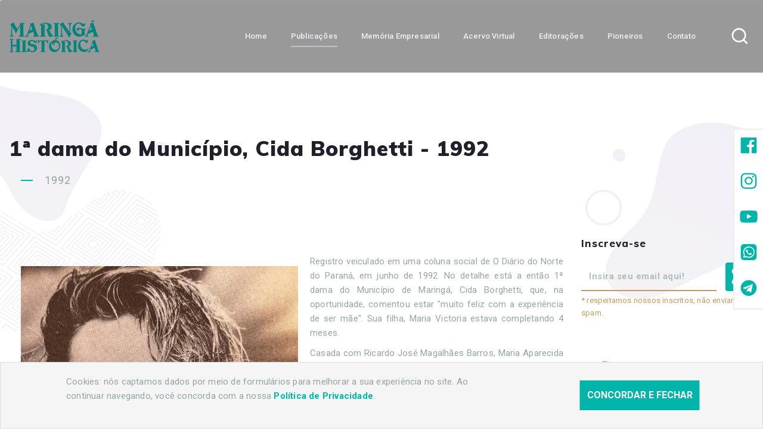

--- FILE ---
content_type: text/html; charset=UTF-8
request_url: https://www.maringahistorica.com.br/publicacoes/4407/1a-dama-do-municipio-cida-borghetti-1992
body_size: 12747
content:
<!DOCTYPE html>

<!--[if IE 8]><html class="no-js lt-ie9" lang="en"> <![endif]-->
<!--[if gt IE 8]>
<!--><html class="no-js" lang="en"><!--<![endif]-->

<html lang="pt-br">
    <head>
    	<!-- Global site tag (gtag.js) - Google Analytics -->
<script async src="https://www.googletagmanager.com/gtag/js?id=UA-192838660-1"></script>
<script>
  window.dataLayer = window.dataLayer || [];
  function gtag(){dataLayer.push(arguments);}
  gtag('js', new Date());

  gtag('config', 'UA-192838660-1');
</script><!-- Google Tag Manager -->
<script>(function(w,d,s,l,i){w[l]=w[l]||[];w[l].push({'gtm.start':
new Date().getTime(),event:'gtm.js'});var f=d.getElementsByTagName(s)[0],
j=d.createElement(s),dl=l!='dataLayer'?'&l='+l:'';j.async=true;j.src=
'https://www.googletagmanager.com/gtm.js?id='+i+dl;f.parentNode.insertBefore(j,f);
})(window,document,'script','dataLayer','GTM-5M7DD8F');</script>
<!-- End Google Tag Manager -->    	<script type="text/javascript">
	BASE_URL = 'https://www.maringahistorica.com.br/';
	CSRF_VALUE = '22919516d08b83cd3766a9edd9e9ed34';
</script>    	<meta charset="utf-8">
<!--[if IE]><meta http-equiv='X-UA-Compatible' content='IE=edge,chrome=1'><![endif]-->
<meta name="viewport" content="width=device-width, initial-scale=1, maximum-scale=1">

<meta name="theme-color" content="#212121"/>
<meta name="msapplication-navbutton-color" content="#212121"/>
<meta name="apple-mobile-web-app-status-bar-style" content="#212121"/>

	<title>1ª dama do Município, Cida Borghetti - 1992</title>
	<meta name="description" content="Registro veiculado em uma coluna social de O Diário do Norte do Paraná, em junho de 1992. No detalhe está a então 1ª dama do Município de[...]" />
	
<meta name="url" content="https://www.maringahistorica.com.br/" />
<meta name="subject" content="Institutional Website" />
<meta name="rating" content="General" />
<meta name="expires" content="never" />
<meta name="charset" content="ISO-8859-1" />
<meta name="distribution" content="Global" />
<meta name="language" content="portuguese, BR" />
<meta name="country" content="BRA" />
<meta name="currency" content="R$" />
<meta name="geo.placename" content="Rua exemplo, 111 Jd Tobias - CEP: 87000-000" />
<link rel="canonical" href="https://www.maringahistorica.com.br/publicacoes/4407/1a-dama-do-municipio-cida-borghetti-1992" />
<meta name="Msnbot" content="index,follow" />
<meta name="Inktomislurp" content="index,follow" />
<meta name="Unknownrobot" content="index,follow" />
<meta name="publisher" content="https://www.maringahistorica.com.br/" />
<meta name="copyright" content="Copyright ©2025" />
    <meta property="og:title" content="1ª dama do Município, Cida Borghetti - 1992"/>
    <meta property="og:type" content="website" />
	<meta property="og:url" content="https://www.maringahistorica.com.br/publicacoes/4407/1a-dama-do-municipio-cida-borghetti-1992"/>
	<meta property="og:description" content="Registro veiculado em uma coluna social de O Diário do Norte do Paraná, em junho de 1992. No detalhe está a então 1ª dama do Município de[...]"/>
	                                <meta property="og:image" content="https://www.maringahistorica.com.br/admin/assets/uploads/images/seo/4407-1691331848.jpg" />
            <meta property="og:image:type" content="image/jpeg">
            <meta property="og:image:width" content="400">
            <meta property="og:image:height" content="400">
            <meta property="og:image:alt" content="1ª dama do Município, Cida Borghetti - 1992">
                
	
<!-- Google Fonts -->
<!--AQUI-->

<!-- Css -->
<link rel="stylesheet" href="https://cdnjs.cloudflare.com/ajax/libs/font-awesome/6.4.2/css/all.min.css" integrity="sha512-z3gLpd7yknf1YoNbCzqRKc4qyor8gaKU1qmn+CShxbuBusANI9QpRohGBreCFkKxLhei6S9CQXFEbbKuqLg0DA==" crossorigin="anonymous" referrerpolicy="no-referrer" />
<link rel="stylesheet" href="https://www.maringahistorica.com.br/website/assets/theme/css/bootstrap.min.css"/>
<link rel="stylesheet" href="https://www.maringahistorica.com.br/website/assets/theme/css/animsition.min.css" />
<link rel="stylesheet" href="https://www.maringahistorica.com.br/website/assets/theme/css/unicons.css"/>
<!--<link rel="stylesheet" href="https://www.maringahistorica.com.br/website/assets/theme/css/lighbox.min.css"/>-->
<link rel="stylesheet" href="https://www.maringahistorica.com.br/website/assets/theme/css/tooltip.min.css"/>
<link rel="stylesheet" href="https://www.maringahistorica.com.br/website/assets/theme/css/swiper.min.css"/>
<link rel="stylesheet" href="https://www.maringahistorica.com.br/website/assets/theme/css/style.css"/>
<link rel="stylesheet" href="https://www.maringahistorica.com.br/website/assets/js/plugins/lity-2.4.1/dist/lity.min.css" />
		
<link rel="stylesheet" href="https://www.maringahistorica.com.br/website/assets/js/plugins/jquery-ui/jquery-ui.min.css" />
<link rel="stylesheet" href="https://www.maringahistorica.com.br/website/assets/js/plugins/jquery-ui/jquery-ui.structure.min.css" />
<link rel="stylesheet" href="https://www.maringahistorica.com.br/website/assets/js/plugins/jquery-ui/jquery-ui.theme.min.css" />

<link rel="stylesheet" href="https://www.maringahistorica.com.br/website/assets/js/plugins/fancybox/css/fancybox.css" />

<link rel="stylesheet" href="https://www.maringahistorica.com.br/website/assets/css/style.css" />
<link rel="stylesheet" href="https://www.maringahistorica.com.br/website/assets/css/responsive.css" />

<script src="https://www.maringahistorica.com.br/website/assets/theme/js/jquery.min.js"></script>
<script src="https://www.maringahistorica.com.br/website/assets/js/plugins/lity-2.4.1/src/lity.js"></script>
<script src="https://www.maringahistorica.com.br/website/assets/js/plugins/maskedinput/jquery.maskedinput.js" type="text/javascript" language="javascript"></script>

<script src="https://www.maringahistorica.com.br/website/assets/js/plugins/jquery-ui/jquery-ui.min.js"></script>

<script src="https://www.maringahistorica.com.br/website/assets/js/plugins/fancybox/js/fancybox.umd.js"></script>

<script src="https://www.maringahistorica.com.br/website/assets/js/script.js" type="text/javascript" language="javascript"></script>
<script src="https://www.maringahistorica.com.br/website/assets/js/validation.js" type="text/javascript" language="javascript"></script>

<!-- Favicons
================================================== -->
<link rel="icon" type="image/png" href="https://www.maringahistorica.com.br/website/assets/images/favicon.png">
<link rel="apple-touch-icon" href="https://www.maringahistorica.com.br/website/assets/images/apple-touch-icon.png">
<link rel="apple-touch-icon" sizes="72x72" href="https://www.maringahistorica.com.br/website/assets/images/apple-touch-icon-72x72.png">
<link rel="apple-touch-icon" sizes="114x114" href="https://www.maringahistorica.com.br/website/assets/images/apple-touch-icon-114x114.png">    	    </head>
    <body>
    	<!-- Google Tag Manager (noscript) -->
<noscript><iframe src="https://www.googletagmanager.com/ns.html?id=GTM-5M7DD8F"
height="0" width="0" style="display:none;visibility:hidden"></iframe></noscript>
<!-- End Google Tag Manager (noscript) -->    	
<div class="home-rs">
    <ul>
        <li>
            <a target="_blank" href="https://www.facebook.com/MaringaHistorica" class=" link-primary mb-1 mr-2"><i class="uil uil-facebook"></i></a> 
        </li>
        <li>
            <a target="_blank" href="https://www.instagram.com/maringahistorica/" class="link-primary mb-1 mr-2"><i class="uil uil-instagram"></i></a>
        </li>
        <li>
            <a target="_blank" href="https://www.youtube.com/user/maringahistorica" class="link-primary mb-1"><i class="uil uil-youtube"></i></a>
        </li>
        <li>
            <a target="_blank" href="https://whatsapp.com/channel/0029Va59ITsF6sn5hfiyY81B" class="link-primary mb-1"><i class="uil uil-whatsapp"></i></a>
        </li>
        <li>
            <a target="_blank" href="https://t.me/maringahistorica" class="link-primary mb-1"><i class="uil uil-telegram"></i></a>
        </li>
    </ul>
</div>

<div id="fb-root"></div>
<script async defer crossorigin="anonymous" src="https://connect.facebook.net/pt_BR/sdk.js#xfbml=1&version=v8.0&appId=681144775411690&autoLogAppEvents=1" nonce="H3mv2TJn"></script>

<div class="modal fade modal-search" id="modalSearch" tabindex="-1" role="dialog" aria-labelledby="modalSearch" aria-hidden="true">
    <div class="modal-dialog" role="document">
        <div class="modal-content bg-dark-blue">
            <div class="modal-body z-bigger d-flex justify-content-center align-items-center">
                <div class="container-fluid">
                    <button type="button" class="close" data-dismiss="modal" aria-label="Close">
                        <i class="uil uil-multiply"></i>
                    </button>
                    <div class="row justify-content-center">
                        <div class="col-lg-8">
                            <div class="form-group">
                                <input id="search" type="text" class="form-style search" placeholder="Buscar..." autocomplete="off">
                            </div>
                            <p class="mb-0 mt-4 text-center color-gray-dark font-weight-500">Escreva & aperte "Enter" or "ESC" para fechar </p>
                        </div>
                    </div>
                </div>
            </div>
        </div>
    </div>
</div>

<!--<div class="animsition">-->
<div>
	
    <!-- Navigation
    ================================================== -->

    <div class="navigation-wrap cbp-af-header header-dark header-transparent">
        <div class="section d-none d-xl-block nav-border-bottom-light">
            <!--<div class="section-1400 py-1">
                <div class="container-fluid">
                    <div class="row">
                        <div class="col-auto align-self-center">
                            <p class="mb-0 size-13 text-center-v color-gray-light"><i class="uil uil-calling size-18 mr-2 color-white"></i> +55 (44) 98765 4321</p>
                        </div>
                        <div class="col-auto align-self-center">
                            <p class="mb-0 size-13 text-center-v color-gray-light"><i class="uil uil-envelope-check size-18 mr-2 color-white"></i> maringahistorica@gmail.com</p>
                        </div>
                        <div class="col-auto align-self-center">
                            <p class="mb-0 size-13 text-center-v color-gray-light"><i class="uil uil-map-marker-plus size-18 mr-2 color-white"></i> 281 1st Avenue, New York</p>
                        </div>
                        <div class="col align-self-center pr-5 text-right">
                            
                        </div>
                        <div class="col-auto align-self-center text-right">
                            <a href="#" class="link link-primary size-14" data-hover="Instagram">Instagram</a> 
                            <a href="#" class="link link-primary size-14 ml-2" data-hover="Twitter">Twitter</a>
                            <a href="#" class="link link-primary size-14 ml-2" data-hover="Youtube">TV Maringá Histórica</a>
                        </div>
                    </div>
                </div>
            </div>-->
        </div>
        <div class="padding-on-scroll">
            <div class="section-1400">
                <div class="container-fluid">
                    <div class="row">
                        <div class="col-12">
                            <nav class="navbar navbar-expand-xl navbar-light">

                                <a class="navbar-brand animsition-link" href="https://www.maringahistorica.com.br/"><img src="https://www.maringahistorica.com.br/website/assets/images/logo_maringahistorica.png" alt="Maringá Histórica"></a>

                                <button class="navbar-toggler" type="button" data-toggle="collapse" data-target="#navbarSupportedContent" aria-controls="navbarSupportedContent" aria-expanded="false" aria-label="Toggle navigation">
                                                                        <span class="navbar-toggler-icon"></span>
                                </button>

                                <div class="collapse navbar-collapse" id="navbarSupportedContent">
                                    <ul class="navbar-nav ml-auto pt-4 pt-xl-0 mr-xl-4">
                                        <li class="nav-item dropdown">
                                            <a class="nav-link " role="button" aria-expanded="false" href="https://www.maringahistorica.com.br/">Home</a>
                                        </li>
                                        <li class="nav-item dropdown">
                                            <a class="nav-link active" role="button" aria-expanded="false" href="https://www.maringahistorica.com.br/publicacoes">Publicações</a>
                                        </li>
                                        <li class="nav-item dropdown mega-menu-dropdown-link">
                                            <a class="nav-link" role="button" aria-expanded="false" target="_blank" href="https://memoriaempresarial.maringahistorica.com.br/">Memória Empresarial</a>										
                                        </li>
                                        <!--
                                            <li class="nav-item dropdown mega-menu-dropdown-link">
                                                <a class="nav-link " role="button" aria-expanded="false" href="https://www.maringahistorica.com.br/entrevistas-com-pioneiros-de-maringa">Podcasts</a>										
                                            </li>
                                        -->
                                        <li class="nav-item dropdown mega-menu-dropdown-link">
                                            <a class="nav-link " role="button" aria-expanded="false" href="https://www.maringahistorica.com.br/acervo-virtual">Acervo Virtual</a>											
                                        </li>
                                        <li class="nav-item dropdown mega-menu-dropdown-link">
                                            <a class="nav-link " role="button" aria-expanded="false" href="https://www.maringahistorica.com.br/editoracoes">Editorações</a>
                                        </li>
                                        <li class="nav-item dropdown mega-menu-dropdown-link">
                                            <a class="nav-link " role="button" aria-expanded="false" href="https://www.maringahistorica.com.br/pioneiros">Pioneiros</a>					
                                        </li>
                                                                                <li class="nav-item dropdown mega-menu-dropdown-link">
                                            <a class="nav-link " role="button" aria-expanded="false" href="https://www.maringahistorica.com.br/fale-conosco">Contato</a>					
                                        </li>
                                    </ul>
                                                                            <a href="#" class="btn btn-icon-transparent btn-44 mt-4 mt-xl-0" data-toggle="modal" data-target="#modalSearch">
                                            <i class="uil uil-search size-20"></i>
                                        </a>
                                        <div class="pb-3 pb-xl-0"></div>
                                                                    </div>
                            </nav>
                        </div>
                    </div>
                </div>
            </div>
        </div>
    </div>  	
            
<div class="section over-hide padding-top-120 padding-top-mob-nav padding-bottom-120 section-background-20 background-img-top">	
    <div class="section-1400 pt-xl-4">
        <div class="container-fluid padding-top-bottom-80">
            <div class="row">
                <div class="col-lg">
                    <h2 class="display-8 mb-3">
                        1ª dama do Município, Cida Borghetti - 1992                    </h2>
                    <p class="lead mb-0 title-text-left-line-small">
                        1992                    </p>
                </div>
                <!--<div class="col-lg-auto align-self-center mt-4 mt-lg-0">
                    <nav aria-label="breadcrumb">
                        <ol class="breadcrumb no-border">
                            <li class="breadcrumb-item"><a href="https://www.maringahistorica.com.br/" class="link link-dark-primary size-14" data-hover="Home">Home</a></li>
                            <li class="breadcrumb-item"><a href="https://www.maringahistorica.com.br/publicacoes" class="link link-dark-primary size-14" data-hover="Publicações">Publicações</a></li>
                            <li class="breadcrumb-item active font-weight-500" aria-current="page"><span class="size-14">1ª dama do Município[...]</span></li>
                        </ol>
                    </nav>				
                </div>-->
            </div>
        </div>
    </div>
    <div class="section-1400">
        <div class="container-fluid">
            <div class="row">
                <div class="col-lg-9">
                    <div class="section">
                        <!--                            <div class="row">
                                <div class="col-lg-12">
                                    <a href="https://www.maringahistorica.com.br/admin/assets/uploads/images/publications/files/79db4ae4323e95bd46ec98a6fae03fde.jpg" data-lity data-lity-desc="1ª dama do Município, Cida Borghetti - 1992">
                                        <img class="single-post-img" src="https://www.maringahistorica.com.br/admin/assets/uploads/images/publications/files/79db4ae4323e95bd46ec98a6fae03fde.jpg" alt="1ª dama do Município, Cida Borghetti - 1992">
                                    </a>
                                </div>    
                            </div>
                                                -->
                                                <div class="row">
                            <div class="col-lg-12">
                                                            </div>
                        </div>
                        <p class="mt-4">
                            <p><img src="https://www.maringahistorica.com.br/admin/assets/uploads/images/publications/editor/8f278d2b7d784bc1a7b0cfa8fc5911be.jpg" class="editor-img note-float-left" style="width: 50%; float: left;"></p><p style="text-align: justify; ">Registro veiculado em uma coluna social de O Diário do Norte do Paraná, em junho de 1992. No detalhe está a então 1ª dama do Município de Maringá, Cida Borghetti, que, na oportunidade, comentou estar "muito feliz com a experiência de ser mãe". Sua filha, Maria Victoria estava completando 4 meses.&nbsp;</p><p style="text-align: justify; ">Casada com Ricardo José Magalhães Barros, Maria Aparecida Borghetti, mais conhecida como Cida Borghetti, nasceu em Caçador, Santa Catarina, em 18 de fevereiro de 1965. Seus pais, Ires Anna Borghetti e Severino Ivo Borghetti, eram dois descendentes de imigrantes italianos.</p><p style="text-align: justify; ">Empresária e jornalista, Cida Borghetti é formada em Administração Pública e possui especialização em Políticas Públicas pela Universidade Federal do Rio de Janeiro (UFRJ). Também foi sócia-proprietária das agências VGB Comunicação e Marketing e C.B. Produções de Vídeo, onde atuou como coordenadora, diretora, redatora e apresentadora. Ainda foi a produtora do primeiro talk show do Paraná, o Curitiba VIP, e é membro da BPW Associação de Mulheres de Negócios e Profissionais.&nbsp;</p><p style="text-align: justify; ">Em 2000, Cida Borghetti ingressou na vida política ao candidatar-se à prefeitura de Maringá. Porém, não obteve sucesso. Dois anos depois, elegeu-se para o cargo de deputada estadual pelo Partido Progressista Brasileiro (PPB). Reelegeu-se em 2007 para o segundo mandato. Já em 2011, elegeu-se como deputada federal.</p><p style="text-align: justify; ">Nas eleições de 2014, Cida foi candidata a vice-governadora na chapa de reeleição do então governador Beto Richa, da qual obtiveram sucesso. Com a renúncia do titular, tornou-se governadora em 6 de abril de 2018. Ainda no mesmo ano, candidatou-se à reeleição ao governo do Estado, porém, foi derrotada em primeiro turno por Ratinho Júnior (PSD).&nbsp;</p><p style="text-align: justify; ">Em maio de 2021, Cida Borghetti foi nomeada conselheira da Itaipu Binacional. Atualmente, é presidente da Associação Giuseppe Garibaldi.</p><p style="text-align: justify; ">Sua filha,&nbsp;Maria Victoria Borghetti Barros, ingressou na política e foi eleita deputada estadual em 2014.&nbsp;</p><p style="text-align: justify; "><span style="font-size: 12px;">Fontes: Acervo Maringá Histórica / Gerência de Patrimônio Histórico de Maringá.&nbsp;</span></p>                        </p>

                        <!--WIDGET 1-->
                        <!--<div class="row">
                            <div class="col-12">
                                <blockquote class="blockquote mb-4">
                                    <p class="mb-0">Lorem ipsum dolor sit amet, consectetur adipiscing elit. Integer posuere erat a ante.</p>
                                    <footer class="blockquote-footer">Someone famous in <cite title="Source Title">Source Title</cite></footer>
                                </blockquote> 
                            </div>
                        </div>-->
                        <!--WIDGET 1 END-->
                        <!--WIDGET 2-->
                        <!--<div class="row">
                            <div class="col-md-6">
                                <h6 class="mb-3">
                                    Some title
                                </h6>
                                <p class="mb-0">
                                    Sed ut perspiciatis unde omnis iste natus error sit voluptatem accusantium doloremque laudantium, totam rem aperiam, eaque ipsa quae ab illo inventore veritatis et quasi architecto beatae vitae dicta sunt explicabo. Nemo enim ipsam voluptatem quia voluptas sit aspernatur aut odit aut fugit, sed quia consequuntur nesciunt.
                                </p>
                            </div>
                            <div class="col-md-6 mt-4 mt-md-0">
                                <h6 class="mb-3">
                                    One more title
                                </h6>
                                <p class="mb-0">
                                    Sed ut perspiciatis unde omnis iste natus error sit voluptatem accusantium doloremque laudantium, totam rem aperiam, eaque ipsa quae ab illo inventore veritatis et quasi architecto beatae vitae dicta sunt explicabo. Nemo enim ipsam voluptatem quia voluptas sit aspernatur aut odit aut fugit, sed quia consequuntur nesciunt.
                                </p>
                            </div>
                        </div>-->
                        <!--WIDGET 2 END-->
                        <!--WIDGET 3 -->
                        <!--<div class="row mt-4">
                            <div class="col-sm-6">
                                <a href="https://www.maringahistorica.com.br/website/assets/images/blog-1.jpg" data-fancybox="gallery">
                                    <div class="gallery-wrap over-hide border-4 img-wrap">
                                        <img src="https://www.maringahistorica.com.br/website/assets/images/blog-1.jpg" alt="">
                                        <div class="gallery-mask">
                                            <div class="gallery-icon">
                                                <i class="uil uil-search size-20 color-white"></i>
                                            </div>
                                        </div>
                                    </div>
                                </a>
                            </div>
                            <div class="col-sm-6 mt-4 mt-sm-0">
                                <a href="https://www.maringahistorica.com.br/website/assets/images/blog-1.jpg" data-fancybox="gallery">
                                    <div class="gallery-wrap over-hide border-4 img-wrap">
                                        <img src="https://www.maringahistorica.com.br/website/assets/images/blog-1.jpg" alt="">
                                        <div class="gallery-mask">
                                            <div class="gallery-icon">
                                                <i class="uil uil-search size-20 color-white"></i>
                                            </div>
                                        </div>
                                    </div>
                                </a>
                            </div>
                            <div class="col-sm-6 mt-4">
                                <a href="https://www.maringahistorica.com.br/website/assets/images/blog-1.jpg" data-fancybox="gallery">
                                    <div class="gallery-wrap over-hide border-4 img-wrap">
                                        <img src="https://www.maringahistorica.com.br/website/assets/images/blog-1.jpg" alt="">
                                        <div class="gallery-mask">
                                            <div class="gallery-icon">
                                                <i class="uil uil-search size-20 color-white"></i>
                                            </div>
                                        </div>
                                    </div>
                                </a>
                            </div>
                            <div class="col-sm-6 mt-4">
                                <a href="https://www.maringahistorica.com.br/website/assets/images/blog-1.jpg" data-fancybox="gallery">
                                    <div class="gallery-wrap over-hide border-4 img-wrap">
                                        <img src="https://www.maringahistorica.com.br/website/assets/images/blog-1.jpg" alt="">
                                        <div class="gallery-mask">
                                            <div class="gallery-icon">
                                                <i class="uil uil-search size-20 color-white"></i>
                                            </div>
                                        </div>
                                    </div>
                                </a>
                            </div>
                        </div>-->
                        <!--WIDGET 3 END-->
                        <!--WIDGET 4 -->
                        <!--<div class="row mt-4">
                            <div class="col-md-4">
                                <p class="mb-1">
                                    Annual Taxes EMS
                                </p>
                                <h6 class="mb-0">
                                    $<span class="counter">273,000</span>
                                </h6>
                            </div>
                            <div class="col-md-4 mt-3 mt-md-0">
                                <p class="mb-1">
                                    Avarage Revenue
                                </p>
                                <h6 class="mb-0">
                                    $<span class="counter">132</span>M
                                </h6>
                            </div>
                            <div class="col-md-4 mt-3 mt-md-0">
                                <p class="mb-1">
                                    Finance Review Date
                                </p>
                                <h6 class="mb-0">
                                    July 17, 2020
                                </h6>
                            </div>
                        </div>-->
                        <!--WIDGET 4 END-->
                        <!--WIDGET 5-->
                        <!--<div class="row mt-4">
                            <div class="col-12">  
                                <div class="video-section">
                                    <figure class="vimeo"> 
                                        <a href="https://player.vimeo.com/video/289474455" class="">
                                            <img src="https://www.maringahistorica.com.br/website/assets/images/video-1.jpg" alt="image">
                                        </a>
                                    </figure>
                                </div>
                            </div>
                        </div>-->
                        <!--WIDGET 5 END-->
                    </div>
                                                                <div class="section">
                            <h6 class="mb-4 mt-4">
                                Outras publicações:
                            </h6>
                            <div class="row">
                                                                    <div class="col-md-6">
                                        <div class="section blog-wrap-4 small">
                                            <div class="row">
                                                <div class="col-auto align-self-center">
                                                    <a href="https://www.maringahistorica.com.br/publicacoes/4408/2-minha-historia-com-o-maringa-park" class="link-heading">
                                                                                                                    <img src="https://www.maringahistorica.com.br/admin/assets/uploads/images/publications/files/f46fd74b4f891bcc66b656d95d056fc8.jpg" alt="#2 - Minha História com o Maringá Park">
                                                                                                            </a>
                                                </div>
                                                <div class="col align-self-center">
                                                    <!--<p class="mb-1 size-16">
                                                                                                            </p>-->
                                                    <h6 class="mb-0">
                                                        <a href="https://www.maringahistorica.com.br/publicacoes/4408/2-minha-historia-com-o-maringa-park" class="link-heading">#2 - Minha História com o Maringá Park</a>
                                                    </h6>
                                                </div>
                                            </div>
                                        </div>
                                    </div>
                                                                    <div class="col-md-6">
                                        <div class="section blog-wrap-4 small">
                                            <div class="row">
                                                <div class="col-auto align-self-center">
                                                    <a href="https://www.maringahistorica.com.br/publicacoes/4406/contemplado-pelo-consorcio-itamaraty-1966" class="link-heading">
                                                                                                                    <img src="https://www.maringahistorica.com.br/admin/assets/uploads/images/publications/files/38fc592f5243b261a20adfbb8f76261a.jpeg" alt="Contemplado pelo Consórcio Itamaraty - 1966">
                                                                                                            </a>
                                                </div>
                                                <div class="col align-self-center">
                                                    <!--<p class="mb-1 size-16">
                                                                                                            </p>-->
                                                    <h6 class="mb-0">
                                                        <a href="https://www.maringahistorica.com.br/publicacoes/4406/contemplado-pelo-consorcio-itamaraty-1966" class="link-heading">Contemplado pelo Consórcio Itamaraty - 1966</a>
                                                    </h6>
                                                </div>
                                            </div>
                                        </div>
                                    </div>
                                                            </div>
                        </div>
                    
                    <div class="row mt-4">
                        <!--
                        <p style="display:block;width: 100%;padding-left: 15px; padding-right: 15px; margin-bottom: 3px;">Compartilhe</p>
                        <div class="col align-self-center">
                            <p class="mb-0 size-16">
                                <div class="addthis_inline_share_toolbox_un5h" data-url="https://www.maringahistorica.com.br/publicacoes/4407/1a-dama-do-municipio-cida-borghetti-1992"></div>
                            </p>
                        </div>
                        -->
                        <ul class="rs-list">
                            <li><p style="display:block;width: 100%;padding-left: 15px; padding-right: 15px; margin-bottom: 3px;">Compartilhe</p></li>
                            <li>
                                <a href="javascript:void(0)" onclick="socialShare('facebook', 'https://www.maringahistorica.com.br/publicacoes/4407/1a-dama-do-municipio-cida-borghetti-1992')">
                                    <div class="square">
                                        <i class="fab fa-facebook-f"></i>
                                    </div>
                                </a>
                            </li>
                            <li>
                                <a target="_blank" href="https://api.whatsapp.com/send?text=1ª dama do Município, Cida Borghetti - 1992 | Veja mais detalhes aqui: https://www.maringahistorica.com.br/publicacoes/4407/1a-dama-do-municipio-cida-borghetti-1992">
                                    <div class="square">
                                        <i class="fab fa-whatsapp"></i>
                                    </div>
                                </a>
                            </li>
                            <li>
                                <a target="_blank" href="mailto:?subject=1ª dama do Município, Cida Borghetti - 1992&body=Veja mais detalhes aqui: https://www.maringahistorica.com.br/publicacoes/4407/1a-dama-do-municipio-cida-borghetti-1992">
                                    <div class="square">
                                        <i class="far fa-envelope"></i>
                                    </div>
                                </a>
                            </li>
                        </ul>
                    </div>

                    <div class="section mt-3">
                        <div class="fb-comments" data-width="100%" data-href="https://www.maringahistorica.com.br/publicacoes/4407/1a-dama-do-municipio-cida-borghetti-1992" data-numposts="10"></div>
                    </div>
                </div>
                <div class="col-lg-3 mt-5 mt-lg-0 ">
    <div class="section mb-5">
        <h6 class="mb-3">
            Inscreva-se
        </h6>
        <div class="row">
            <div class="col pr-0">
                <div class="form-group just-line-light">
                    <input id="newsletter_2" type="email" class="form-style" placeholder="Insira seu email aqui!" autocomplete="off">
                </div>
            </div>
            <div class="col-auto">
                <button id="submit-newsletter_2" type="button" class="btn btn-primary btn-44"><i class="uil uil-message size-20"></i></button>
            </div>
        </div>
        <p class="mb-0 size-13 color-secondary mt-1 text-left">*  respeitamos nossos inscritos, não enviamos spam.</p>
    </div>
    <!--<div class="social-wetwork-side section mt-5 mb-5">
        <h6>
            Inscreva-se
        </h6>
        <script src="https://apis.google.com/js/platform.js"></script>
        <div class="g-ytsubscribe" data-channelid="UC6o-wCZ-skcvO7RsciTudsQ" data-layout="full" data-count="default"></div>
        <a target="_blank" href="https://www.youtube.com/user/maringahistorica" class="link-primary mb-1"><i class="uil uil-youtube"></i></a>
    </div>-->
    <!--<div class="section mt-5">
        <h6 class="mb-3">
            Redes Sociais
        </h6>
        <ul class="rs-list">
            <li>
                <a href="">
                    <i class="fab fa-facebook-f"></i>
                </a>
            </li>
            <li>
                <a href="">
                    <i class="fab fa-twitter"></i>
                </a>
            </li>
            <li>
                <a href="">
                    <i class="fab fa-linkedin-in"></i>
                </a>
            </li>
        </ul>
    </div>-->
            <div class="section pt-2" id="sticker-blog-1-col">
            <div class="col-12 over-hide">
                <div class="section swiper-logos-custom-1">
                    <div class="swiper-wrapper">
                                                    <div class="swiper-slide">
                                                                    <a target="_blank" href="https://gelaboca.com.br/">
                                        <div class="section logos-wrap-1 text-center margin-auto">
                                        <img src="https://www.maringahistorica.com.br/admin/assets/uploads/images/sponsors/2171527c008b3f7eb7d9b35a45ce30671.png" alt="Gelaboca">
                                        </div>
                                    </a>
                                                            </div>
                                                    <div class="swiper-slide">
                                                                    <a target="_blank" href="https://www.instagram.com/44carservice/">
                                        <div class="section logos-wrap-1 text-center margin-auto">
                                        <img src="https://www.maringahistorica.com.br/admin/assets/uploads/images/sponsors/8f21a95790d731485974a0a4d10a50a81.png" alt="44 Car Service">
                                        </div>
                                    </a>
                                                            </div>
                                                    <div class="swiper-slide">
                                                                    <a target="_blank" href="https://www.opcaoimoveis.com.br/">
                                        <div class="section logos-wrap-1 text-center margin-auto">
                                        <img src="https://www.maringahistorica.com.br/admin/assets/uploads/images/sponsors/d1412c959ef13de9e7f5e4bc4994620b.png" alt="Opção Imóveis">
                                        </div>
                                    </a>
                                                            </div>
                                                    <div class="swiper-slide">
                                                                    <a target="_blank" href="https://www.leiloesjudiciais.com.br/">
                                        <div class="section logos-wrap-1 text-center margin-auto">
                                        <img src="https://www.maringahistorica.com.br/admin/assets/uploads/images/sponsors/56d7eae3ffb92588c2e58f198efc38541.png" alt="Leilões Serrano">
                                        </div>
                                    </a>
                                                            </div>
                                                    <div class="swiper-slide">
                                                                    <a target="_blank" href="https://objetivomaringa.com.br/">
                                        <div class="section logos-wrap-1 text-center margin-auto">
                                        <img src="https://www.maringahistorica.com.br/admin/assets/uploads/images/sponsors/dd8de1e75b9e2b38dd1bc569fcbc40ec1.png" alt="Colégio Objetivo">
                                        </div>
                                    </a>
                                                            </div>
                                                    <div class="swiper-slide">
                                                                    <a target="_blank" href="http://www.cmnp.com.br/melhoramentos/home/default.aspx">
                                        <div class="section logos-wrap-1 text-center margin-auto">
                                        <img src="https://www.maringahistorica.com.br/admin/assets/uploads/images/sponsors/73bf74099d9066f1d6966a84d05c624e1.png" alt="Companhia Melhoramentos Norte do Paraná">
                                        </div>
                                    </a>
                                                            </div>
                                                    <div class="swiper-slide">
                                                                    <a target="_blank" href="https://www.g10transportes.com.br/">
                                        <div class="section logos-wrap-1 text-center margin-auto">
                                        <img src="https://www.maringahistorica.com.br/admin/assets/uploads/images/sponsors/83efe578a6340d1922b990c052b380fd1.png" alt="G10">
                                        </div>
                                    </a>
                                                            </div>
                                                    <div class="swiper-slide">
                                                                    <a target="_blank" href="http://www.avenidacenter.com.br/">
                                        <div class="section logos-wrap-1 text-center margin-auto">
                                        <img src="https://www.maringahistorica.com.br/admin/assets/uploads/images/sponsors/b483ff499db41ec201c71df5515b2ef4.png" alt="Avenida Center">
                                        </div>
                                    </a>
                                                            </div>
                                                    <div class="swiper-slide">
                                                                    <a target="_blank" href="https://ingalimp.com.br/">
                                        <div class="section logos-wrap-1 text-center margin-auto">
                                        <img src="https://www.maringahistorica.com.br/admin/assets/uploads/images/sponsors/3c25b4af729d056432d6e4d198c982791.png" alt="Ingalimp">
                                        </div>
                                    </a>
                                                            </div>
                                                    <div class="swiper-slide">
                                                                    <a target="_blank" href="https://www.digimaxbrasil.com.br/">
                                        <div class="section logos-wrap-1 text-center margin-auto">
                                        <img src="https://www.maringahistorica.com.br/admin/assets/uploads/images/sponsors/09b8d81dee1d529379d1f20c8d4a1944.png" alt="Digimax">
                                        </div>
                                    </a>
                                                            </div>
                                                    <div class="swiper-slide">
                                                                    <a target="_blank" href="https://www.sindusconnoroeste.org.br/">
                                        <div class="section logos-wrap-1 text-center margin-auto">
                                        <img src="https://www.maringahistorica.com.br/admin/assets/uploads/images/sponsors/7411a695f1e71c5d6e9172992866ff4f.jpg" alt="Sinduscon">
                                        </div>
                                    </a>
                                                            </div>
                                                    <div class="swiper-slide">
                                                                    <a target="_blank" href="https://www.sicoob.com.br/">
                                        <div class="section logos-wrap-1 text-center margin-auto">
                                        <img src="https://www.maringahistorica.com.br/admin/assets/uploads/images/sponsors/02e4e3d0c934dfa4a3e705250b4eaf6e1.png" alt="Sicoob">
                                        </div>
                                    </a>
                                                            </div>
                                                    <div class="swiper-slide">
                                                                    <a target="_blank" href="https://hondafreeway.com.br/">
                                        <div class="section logos-wrap-1 text-center margin-auto">
                                        <img src="https://www.maringahistorica.com.br/admin/assets/uploads/images/sponsors/8abd861adc2d357958528ca5f774ab8d1.png" alt="Honda Freeway">
                                        </div>
                                    </a>
                                                            </div>
                                                    <div class="swiper-slide">
                                                                    <a target="_blank" href="http://ajita.com.br/">
                                        <div class="section logos-wrap-1 text-center margin-auto">
                                        <img src="https://www.maringahistorica.com.br/admin/assets/uploads/images/sponsors/49e4e22900d15c739c5dbe12b81eec38.jpg" alt="Casas Ajita">
                                        </div>
                                    </a>
                                                            </div>
                                                    <div class="swiper-slide">
                                                                    <a target="_blank" href="https://www.somaco.com.br/">
                                        <div class="section logos-wrap-1 text-center margin-auto">
                                        <img src="https://www.maringahistorica.com.br/admin/assets/uploads/images/sponsors/6da176ddfb8b8656bbc898b54f109b261.png" alt="Somaco">
                                        </div>
                                    </a>
                                                            </div>
                                                    <div class="swiper-slide">
                                                                    <a target="_blank" href="https://www.brde.com.br/">
                                        <div class="section logos-wrap-1 text-center margin-auto">
                                        <img src="https://www.maringahistorica.com.br/admin/assets/uploads/images/sponsors/df79f1a28d43fef6c47578101c0b32971.png" alt="BRDE">
                                        </div>
                                    </a>
                                                            </div>
                                                    <div class="swiper-slide">
                                                                    <a target="_blank" href="https://vendaonline.cineflix.com.br/">
                                        <div class="section logos-wrap-1 text-center margin-auto">
                                        <img src="https://www.maringahistorica.com.br/admin/assets/uploads/images/sponsors/3e80df545b78ebf13cb3d06d0d61800a1.png" alt="Cineflix Cinemas">
                                        </div>
                                    </a>
                                                            </div>
                                                    <div class="swiper-slide">
                                                                    <a target="_blank" href="https://www.coopercard.com.br/Portal/">
                                        <div class="section logos-wrap-1 text-center margin-auto">
                                        <img src="https://www.maringahistorica.com.br/admin/assets/uploads/images/sponsors/1d630e8b2b161b3a419d97d8b6518ca7.jpg" alt="Coopercard">
                                        </div>
                                    </a>
                                                            </div>
                                                    <div class="swiper-slide">
                                                                    <a target="_blank" href="https://www.sancorseguros.com.br/">
                                        <div class="section logos-wrap-1 text-center margin-auto">
                                        <img src="https://www.maringahistorica.com.br/admin/assets/uploads/images/sponsors/fa18bad2fc8bd1617aec0161a914bb581.png" alt="Sancor">
                                        </div>
                                    </a>
                                                            </div>
                                                    <div class="swiper-slide">
                                                                    <a target="_blank" href="https://descarbonizesolucoes.com.br/">
                                        <div class="section logos-wrap-1 text-center margin-auto">
                                        <img src="https://www.maringahistorica.com.br/admin/assets/uploads/images/sponsors/f9807ec870ca05cbaec5511e9ac4a9a7.png" alt="Descarbonize">
                                        </div>
                                    </a>
                                                            </div>
                                                    <div class="swiper-slide">
                                                                    <a target="_blank" href="https://virginia.com.br/">
                                        <div class="section logos-wrap-1 text-center margin-auto">
                                        <img src="https://www.maringahistorica.com.br/admin/assets/uploads/images/sponsors/0fbc887740ad54c50a2e4f6fd76729081.png" alt="Virginia ">
                                        </div>
                                    </a>
                                                            </div>
                                            </div>
                </div>
            </div>
        </div>
    </div>            </div>
        </div>
    </div>
</div>

<div class="section over-hide padding-top-bottom-80 bg-black" id="page-section">
    <div class="section-1400">
        <div class="container-fluid">
            <div class="row justify-content-center">
                <div class="col-12 over-hide">
                    <h3 class="mb-3 color-primary">
                        Inscreva-se
                    </h3>
                    <div class="row">
                        <div class="col pr-0">
                            <div class="form-group just-line-light">
                                <input id="newsletter_1" type="email" class="form-style" placeholder="Insira seu email para receber nossas novidades" autocomplete="off">
                            </div>
                        </div>
                        <div class="col-auto">
                            <button id="submit-newsletter_1" type="button" class="btn btn-primary btn-44"><i class="uil uil-message size-20"></i></button>
                        </div>
                    </div>
                    <p class="mb-0 size-13 color-secondary mt-1 text-left">* respeitamos nossos inscritos, não enviamos spam.</p>
                </div>
            </div>
        </div>
    </div>
</div>
<script>
    $(document).ready(function(){
        $('.editor-img').click(function(){
            var _src = $(this).attr('src');
            var lightbox = lity(_src);        
        });
    });
</script>        	<!-- Footer
		================================================== -->

        <div class="section over-hide padding-top pb-4 bg-light section-background-3" id="footer">
        <div class="section-1400">
            <div class="container-fluid">
                <div class="row">
                    <div class="col-lg-5 mb-5 mb-lg-0 text-center text-lg-left">
                        <h3 class="mb-5 color-black"><i><span class="font-weight-400"><img src="https://www.maringahistorica.com.br/website/assets/images/Logo_MH.png" style="max-width: 120px;" alt=""><!-- Simplicity, carried to an extreme, becomes</span> <span class="font-weight-700">elegance</span>.--></i></h3>
                        <h5 class="mb-4 color-dark-blue">Siga-nos nas redes sociais</h5>
                        <a target="_blank" href="https://www.facebook.com/MaringaHistorica" class=" link-primary mb-1 mr-2"><i class="uil uil-facebook"></i></a> 
                        <a target="_blank" href="https://www.instagram.com/maringahistorica/" class="link-primary mb-1 mr-2"><i class="uil uil-instagram"></i></a>
                        <a target="_blank" href="https://www.youtube.com/user/maringahistorica" class="link-primary mb-1 mr-2"><i class="uil uil-youtube"></i></a>
                        <a target="_blank" href="https://whatsapp.com/channel/0029Va59ITsF6sn5hfiyY81B" class="link-primary mb-1 mr-2"><i class="uil uil-whatsapp"></i></a>
                        <a target="_blank" href="https://t.me/maringahistorica" class="link-primary mb-1"><i class="uil uil-telegram"></i></a>
                    </div>
                    <div class="col-md-3 col-lg-2 mb-5 mb-md-0 text-center text-lg-left">

                    </div>
                    <div class="col-md-3 col-lg-2 mb-5 mb-md-0 text-center text-lg-left">
                        <h5 class="mb-4 color-dark-blue">Links</h5>
                        <a href="https://www.maringahistorica.com.br/publicacoes" class="link size-18 mb-1 animsition-link" data-hover="Publicações">Publicações</a> 
                        <div class="clearfix w-100"></div>
                        <!--
                            <a href="https://www.maringahistorica.com.br/entrevistas-com-pioneiros-de-maringa" class="link size-18 mb-1 animsition-link" data-hover="Podcasts">Podcasts</a> 
                            <div class="clearfix w-100"></div>
                        -->
                        <a target="_blank" href="https://memoriaempresarial.maringahistorica.com.br/" class="link size-18 mb-1 animsition-link" data-hover="Memória Empresarial">Memória Empresarial</a> 
                        <div class="clearfix w-100"></div>
                        <a href="https://www.maringahistorica.com.br/acervo-virtual" class="link size-18 mb-1 animsition-link" data-hover="Acervo Virtual">Acervo Virtual</a> 
                        <div class="clearfix w-100"></div>
                        <a href="https://www.maringahistorica.com.br/editoracoes" class="link size-18 mb-1 animsition-link" data-hover="Editorações">Editorações</a>
                        <div class="clearfix w-100"></div> 
                        <a href="https://www.maringahistorica.com.br/pioneiros" class="link size-18 mb-1 animsition-link" data-hover="Pioneiros">Pioneiros</a> 
                        <div class="clearfix w-100"></div> 
                        <a href="https://www.maringahistorica.com.br/cidades-historicas" class="link size-18 mb-1 animsition-link" data-hover="Cidades Históricas">Cidades Históricas</a> 
                        <div class="clearfix w-100"></div> 
                        <a href="https://www.maringahistorica.com.br/fale-conosco" class="link size-18 mb-1 animsition-link" data-hover="Contato">Contato</a> 
                                                                                    <div class="clearfix w-100"></div> 
                                <a href="https://www.maringahistorica.com.br/faq/1/politica-de-privacidade" class="link size-18 mb-1 animsition-link" data-hover="Política de Privacidade">Política de Privacidade</a> 
                                                            <div class="clearfix w-100"></div> 
                                <a href="https://www.maringahistorica.com.br/faq/2/termos-de-uso" class="link size-18 mb-1 animsition-link" data-hover="Termos de Uso">Termos de Uso</a> 
                                                                        </div>
                    <!-- <div class="col-md-3 col-lg-2 mb-5 mb-md-0 text-center text-lg-left">
                        <h5 class="mb-4 color-dark-blue">Offices</h5>
                        <a href="" class="link size-18 mb-1" data-hover="Maringá">Maringá</a> 
                        <div class="clearfix w-100"></div>
                        <a href="" class="link size-18 mb-1" data-hover="Belgrade">Belgrade</a> 
                        <div class="clearfix w-100"></div>
                        <a href="" class="link size-18 mb-1" data-hover="Copenhagen">Copenhagen</a> 
                        <div class="clearfix w-100"></div>
                        <a href="" class="link size-18 mb-1" data-hover="Sydney">Sydney</a> 
                        <div class="clearfix w-100"></div>
                        <a href="" class="link size-18" data-hover="Salzburg">Salzburg</a> 
                    </div> -->
                    <div class="col-md-6 col-lg-3 text-center text-lg-left">
                        <h5 class="mb-4 color-dark-blue">Contato</h5>
                                                    <a href="javascript:void(0)" class="link size-18 mb-1" data-hover="(44) 99883-8883">(44) 99883-8883</a> 
                                                <div class="clearfix w-100"></div>
                        <a href="" class="link size-18 link-primary" data-hover="maringahistorica@gmail.com">maringahistorica@gmail.com</a>
                        <!--<div class="row mt-4">
                            <div class="col pr-0">
                                <div class="form-group just-line-light">
                                    <input type="email" class="form-style" placeholder="seu Email" autocomplete="off">
                                </div>
                            </div>
                            <div class="col-auto">
                                <button type="button" class="btn btn-primary btn-44"><i class="uil uil-message size-20"></i></button>
                            </div>
                        </div>
                        <p class="mb-0 size-13 color-secondary mt-1 text-left">* respeitamos nossos inscritos, não enviamos spam.</p>
                        -->
                    </div>
                    <div class="col-12 mt-5 mb-4">
                        <div class="section divider divider"></div>
                    </div>
                </div>
                <div class="row text-center text-md-left">
                    <!--<div class="col-md-auto">
                        <a href="sitemap.html" class="link link-normal text-center-v animsition-link">Mapa do site <i class="uil uil-arrow-right size-20 ml-1"></i></a> 
                    </div>-->
                    <div class="col-md order-md-first">
                        <p class="mb-0 size-14 color-gray-dark mt-1 font-weight-500">© 2025 Maringá Histórica. Todos os direitos reservados. Desenvolvido por <a style="color: #95a5a6" target="_blank" href="https://www.novai.com.br/">Agência Nova Inteligência.</a></p>
                    </div>
                </div>
            </div>
        </div>
    </div>

    <div class="progress-wrap">
        <svg class="progress-circle svg-content" width="100%" height="100%" viewBox="-1 -1 102 102">
            <path d="M50,1 a49,49 0 0,1 0,98 a49,49 0 0,1 0,-98"/>
        </svg>
    </div>

</div>

<div class="lgpd-wrapper">
    <p>Cookies: nós captamos dados por meio de formulários para melhorar a sua experiência no site. Ao continuar navegando, você concorda com a nossa <a target="_blank" href="https://www.maringahistorica.com.br/faq/1/politica-de-privacidade">Política de Privacidade</a>.</p>
    <div class="button-wrapper">
        <button>Concordar e fechar</button>
    </div>
</div>

<div class="modal fade modal-small" id="modal-1" tabindex="-1" role="dialog" aria-labelledby="modal-1" aria-hidden="true">
    <div class="modal-dialog" role="document">
        <div class="modal-content">
            <div class="modal-body z-bigger">
                <div class="container-fluid">
                    <button type="button" class="close" data-dismiss="modal" aria-label="Close">
                        <i class="uil uil-multiply"></i>
                    </button>
                    <div class="row justify-content-center">
                        <div class="col-7 col-sm-6 col-lg-5 text-center img-wrap mb-5">
                            <img src="https://www.maringahistorica.com.br/website/assets/images/logo_maringahistorica.png" alt="modal">
                        </div>
                        <!--<div class="col-12 text-center">
                            <h5 class="mb-3">Conteúdo Maringá Histórica!</h5>
                        </div>-->
                        <div class="col-12 text-center">
                            <p class="mb-0">A nossa história está à sua disposição!<br>Ao copiar este conteúdo, textual ou imagético, não se esqueça de citar a fonte (que está no rodapé da publicação)</p>
                        </div>
                        <div class="col-12 text-center mt-5">
                            <button data-dismiss="modal" type="button" class="btn btn-dark">De acordo&nbsp;&nbsp;&nbsp;<i class="fas fa-check"></i></button> 
                        </div>
                    </div>
                </div>
            </div>
        </div>
    </div>
</div>
<button id="launch-modal-1" style="display: none;" data-toggle="modal" data-target="#modal-1" type="button" class="btn btn-primary-gradient btn-fluid"><i class="uil uil-arrow-circle-right size-22 mr-2"></i>Launch modal</button> 

<!-- JAVASCRIPT
================================================== -->
<script src="https://www.google.com/recaptcha/api.js?render=6LchiGMqAAAAAOXPE7S70_l7P6XMCutgF_hyuW65"></script>
<script src="https://www.maringahistorica.com.br/website/assets/theme/js/popper.min.js"></script> 
<script src="https://www.maringahistorica.com.br/website/assets/theme/js/bootstrap.min.js"></script>
<script src="https://www.maringahistorica.com.br/website/assets/theme/js/plugins.js"></script> 
<script src="https://www.maringahistorica.com.br/website/assets/theme/js/custom.js"></script>  

<script type="text/javascript">
    $(document).ready(function(){

        $("#submit-newsletter_1").click(function(){
            var email = $("#newsletter_1").val();
            if (validateEmail(email)){
                $.ajax({
                    url: BASE_URL+"enviar-newsletter-ajax",
                    data: {
                        'email': email
                    },
                    success: function(result){
                        if (result == '1'){
                            alert("PRONTO! Seu email foi cadastrado com sucesso.");
                            $("#newsletter_1").val('');
                        }else if (result == '2'){
                            alert("E-mail já cadastrado!");
                        }else{
                            alert("Não foi possível registrar a newsletter!");
                        }
                    }
                });
            }else{
                alert("Por favor, digite um email válido!");
            }
        });

        $("#submit-newsletter_2").click(function(){
            var email = $("#newsletter_2").val();
            if (validateEmail(email)){
                $.ajax({
                    url: BASE_URL+"enviar-newsletter-ajax",
                    data: {
                        'email': email
                    },
                    success: function(result){
                        if (result == '1'){
                            alert("PRONTO! Seu email foi cadastrado com sucesso.");
                            $("#newsletter_2").val('');
                        }else if (result == '2'){
                            alert("E-mail já cadastrado!");
                        }else{
                            alert("Não foi possível registrar a newsletter!");
                        }
                    }
                });
            }else{
                alert("Por favor, digite um email válido!");
            }
        });

        
        $.widget( "custom.catcomplete", $.ui.autocomplete, {
            _create: function() {
                this._super();
                this.widget().menu( "option", "items", "> :not(.ui-autocomplete-category)" );
            },
            _renderMenu: function( ul, items ) {
                var that = this,
                currentCategory = "";
                $.each( items, function( index, item ) {
                    var li;
                    if ( item.category != currentCategory ) {
                        ul.append( "<li class='ui-autocomplete-category'>" + item.category + "</li>" );
                        currentCategory = item.category;
                    }
                    li = that._renderItemData( ul, item );
                    if ( item.category ) {
                        li.attr( "aria-label", item.category + " : " + item.label );
                    }
                });
            }
        });

        $(document).on('click', '.modal-search button.close', function(){
            $('.ui-widget.ui-autocomplete').html('');
            $('.ui-widget.ui-autocomplete').css('border', '0px');
            $('#search').val('');

        });

        $("#search, #search2").catcomplete({
            source: function (request, response) {
                $.ajax({
                    url: BASE_URL+"busca/query-autocomplete-ajax",
                    data: {
                        term: request.term
                    },
                    success: function(data) {
                        data = $.parseJSON(data);
                        if (data.length > 0)
                        {
                            for (i = 0; i < data.length; i++)
                            {
                                data[i].label = utf8Decode(data[i].label);
                                data[i].category = utf8Decode(data[i].category);
                            }
                        }
                        response(data);
                    }
                });
            },
            delay: 0,
            minLength: 10,
            select: function(event, ui) {
                var _category = '';
                var _year = '';
                var _pioneer = '';

                var _uri = BASE_URL+"busca?q="+ui.item.value+"&c="+_category+"&a="+_year+"&p="+_pioneer;
                location.href = encodeURI(_uri);
            }
        });

        $('#filter-btn').on('click',function(e) {

            var _term = $('#search').val();
            var _category = '';
            var _year = '';
            var _pioneer = '';

            if (_term == '' || _term == undefined)
            {
                _term = $('#search2').val();
            }

            if ($('#search-type').val() != '' && $('#search-type').val() != undefined)
            {
                _category = $('#search-type').val();
            }

            if ($('#year-type').val() != '' && $('#year-type').val() != undefined)
            {
                _year = $('#year-type').val();
            }

            if ($('#pioneer-type').val() != '' && $('#pioneer-type').val() != undefined)
            {
                _pioneer = $('#pioneer-type').val();
            }

            var _uri = BASE_URL+"busca?q="+_term+"&c="+_category+"&a="+_year+"&p="+_pioneer;
            location.href = encodeURI(_uri);
        });

        $(document).on('keypress',function(e) {

            var _term = $('#search').val();
            var _category = '';
            var _year = '';
            var _pioneer = '';

            if ($('#search-virtual-collection').html() !== undefined) {
                if (_term === '') return;
            }

            if (_term == '' || _term == undefined)
            {
                _term = $('#search2').val();
            }

            if (_term == '' || _term == undefined)
            {
                _term = $('#search3').val();
            }

            if ($('#search3').val() != '' && $('#search3').val() != undefined)
            {
                _category = 'pioneiros';
            }

            if ($('#search-type').val() != '' && $('#search-type').val() != undefined)
            {
                _category = $('#search-type').val();
            }

            if ($('#year-type').val() != '' && $('#year-type').val() != undefined)
            {
                _year = $('#year-type').val();
            }

            if ($('#pioneer-type').val() != '' && $('#pioneer-type').val() != undefined)
            {
                _pioneer = $('#pioneer-type').val();
            }

            var _uri = BASE_URL+"busca?q="+_term+"&c="+_category+"&a="+_year+"&p="+_pioneer;
            if(e.which == 13) {
                location.href = encodeURI(_uri);
            }
        });
        
        /*$(document).on('keypress',function(e) {

            var _term = $('#search3').val();

            var _uri = BASE_URL+"busca?q="+_term+"&c=pioneiros&a=&p=";
            if(e.which == 13) {
                location.href = encodeURI(_uri);
            }
        });*/

                    openLgpdDialog();
                dismissLgpdBtn();

        var showModal = 1;
        $('html *').contextmenu(function(e) {
            if (showModal == 1)
            {
                $('#launch-modal-1').click();
                showModal = 0;
            }
        });

        $('html *').bind('copy', function() {
            if (showModal == 1)
            {
                $('#launch-modal-1').click();
                showModal = 0;
            }
        });

        
        initFancybox();

    });


function utf8Decode(utf8String) {
    if (typeof utf8String != 'string') throw new TypeError('parameter ‘utf8String’ is not a string');
    // note: decode 3-byte chars first as decoded 2-byte strings could appear to be 3-byte char!
    const unicodeString = utf8String.replace(
        /[\u00e0-\u00ef][\u0080-\u00bf][\u0080-\u00bf]/g,  // 3-byte chars
        function(c) {  // (note parentheses for precedence)
            var cc = ((c.charCodeAt(0)&0x0f)<<12) | ((c.charCodeAt(1)&0x3f)<<6) | ( c.charCodeAt(2)&0x3f);
            return String.fromCharCode(cc); }
    ).replace(
        /[\u00c0-\u00df][\u0080-\u00bf]/g,                 // 2-byte chars
        function(c) {  // (note parentheses for precedence)
            var cc = (c.charCodeAt(0)&0x1f)<<6 | c.charCodeAt(1)&0x3f;
            return String.fromCharCode(cc); }
    );
    return unicodeString;
}

function openLgpdDialog()
{
    setTimeout(function(){
        $('.lgpd-wrapper').slideDown();
    }, 1000);
}

function dismissLgpdBtn()
{
    $('.lgpd-wrapper button').click(function(){
        $.ajax({
            url: BASE_URL+"update-lgpd-guideline-ajax",
            success: function(result){
                if (result == '1'){
                    console.log('lgpd update...');
                    $('.lgpd-wrapper').slideUp();
                }else {
                    console.log('lgpd error...');
                }
            }
        });
    });
}

const initFancybox = () => {

    let translation = {
        CLOSE: "Fechar",
        NEXT: "Próximo",
        PREV: "Anterior",
        MODAL: "Você pode fechar esta janela modal pressionando a tecla ESC",
        ERROR: "Ocorreu algo de errado. Por favor tente novamente mais tarde",
        IMAGE_ERROR: "Imagem não encontrada",
        ELEMENT_NOT_FOUND: "Elemento HTML não encontrado",
        AJAX_NOT_FOUND: "Erro ao carregar AJAX: não encontrado",
        AJAX_FORBIDDEN: "Erro ao carregar AJAX: Não permitido",
        IFRAME_ERROR: "Erro ao carregar a página",
        TOGGLE_ZOOM: "Mudar zoom",
        TOGGLE_THUMBS: "Mudar thumbnails",
        TOGGLE_SLIDESHOW: "Mudar transição automática",
        TOGGLE_FULLSCREEN: "Mudar modo tela inteira",
        DOWNLOAD: "Download"
    };

    Fancybox.bind('.pdf-files', {
        l10n: translation,
        Toolbar: {
            display: [
                { id: "prev", position: "center" },
                { id: "counter", position: "center" },
                { id: "next", position: "center" },
                "zoom",
                "slideshow",
                "fullscreen",
                "download",
                "thumbs",
                "close",
            ]
        }
    });
};

</script>

<style>
    .section-background-revolution {
        background-image: url(https://www.maringahistorica.com.br/website/assets/images/entrevistas-background.jpg) !important;
    }
</style>		    </body>
</html>


--- FILE ---
content_type: text/html; charset=utf-8
request_url: https://www.google.com/recaptcha/api2/anchor?ar=1&k=6LchiGMqAAAAAOXPE7S70_l7P6XMCutgF_hyuW65&co=aHR0cHM6Ly93d3cubWFyaW5nYWhpc3RvcmljYS5jb20uYnI6NDQz&hl=en&v=cLm1zuaUXPLFw7nzKiQTH1dX&size=invisible&anchor-ms=20000&execute-ms=15000&cb=baid56xuz05u
body_size: 45234
content:
<!DOCTYPE HTML><html dir="ltr" lang="en"><head><meta http-equiv="Content-Type" content="text/html; charset=UTF-8">
<meta http-equiv="X-UA-Compatible" content="IE=edge">
<title>reCAPTCHA</title>
<style type="text/css">
/* cyrillic-ext */
@font-face {
  font-family: 'Roboto';
  font-style: normal;
  font-weight: 400;
  src: url(//fonts.gstatic.com/s/roboto/v18/KFOmCnqEu92Fr1Mu72xKKTU1Kvnz.woff2) format('woff2');
  unicode-range: U+0460-052F, U+1C80-1C8A, U+20B4, U+2DE0-2DFF, U+A640-A69F, U+FE2E-FE2F;
}
/* cyrillic */
@font-face {
  font-family: 'Roboto';
  font-style: normal;
  font-weight: 400;
  src: url(//fonts.gstatic.com/s/roboto/v18/KFOmCnqEu92Fr1Mu5mxKKTU1Kvnz.woff2) format('woff2');
  unicode-range: U+0301, U+0400-045F, U+0490-0491, U+04B0-04B1, U+2116;
}
/* greek-ext */
@font-face {
  font-family: 'Roboto';
  font-style: normal;
  font-weight: 400;
  src: url(//fonts.gstatic.com/s/roboto/v18/KFOmCnqEu92Fr1Mu7mxKKTU1Kvnz.woff2) format('woff2');
  unicode-range: U+1F00-1FFF;
}
/* greek */
@font-face {
  font-family: 'Roboto';
  font-style: normal;
  font-weight: 400;
  src: url(//fonts.gstatic.com/s/roboto/v18/KFOmCnqEu92Fr1Mu4WxKKTU1Kvnz.woff2) format('woff2');
  unicode-range: U+0370-0377, U+037A-037F, U+0384-038A, U+038C, U+038E-03A1, U+03A3-03FF;
}
/* vietnamese */
@font-face {
  font-family: 'Roboto';
  font-style: normal;
  font-weight: 400;
  src: url(//fonts.gstatic.com/s/roboto/v18/KFOmCnqEu92Fr1Mu7WxKKTU1Kvnz.woff2) format('woff2');
  unicode-range: U+0102-0103, U+0110-0111, U+0128-0129, U+0168-0169, U+01A0-01A1, U+01AF-01B0, U+0300-0301, U+0303-0304, U+0308-0309, U+0323, U+0329, U+1EA0-1EF9, U+20AB;
}
/* latin-ext */
@font-face {
  font-family: 'Roboto';
  font-style: normal;
  font-weight: 400;
  src: url(//fonts.gstatic.com/s/roboto/v18/KFOmCnqEu92Fr1Mu7GxKKTU1Kvnz.woff2) format('woff2');
  unicode-range: U+0100-02BA, U+02BD-02C5, U+02C7-02CC, U+02CE-02D7, U+02DD-02FF, U+0304, U+0308, U+0329, U+1D00-1DBF, U+1E00-1E9F, U+1EF2-1EFF, U+2020, U+20A0-20AB, U+20AD-20C0, U+2113, U+2C60-2C7F, U+A720-A7FF;
}
/* latin */
@font-face {
  font-family: 'Roboto';
  font-style: normal;
  font-weight: 400;
  src: url(//fonts.gstatic.com/s/roboto/v18/KFOmCnqEu92Fr1Mu4mxKKTU1Kg.woff2) format('woff2');
  unicode-range: U+0000-00FF, U+0131, U+0152-0153, U+02BB-02BC, U+02C6, U+02DA, U+02DC, U+0304, U+0308, U+0329, U+2000-206F, U+20AC, U+2122, U+2191, U+2193, U+2212, U+2215, U+FEFF, U+FFFD;
}
/* cyrillic-ext */
@font-face {
  font-family: 'Roboto';
  font-style: normal;
  font-weight: 500;
  src: url(//fonts.gstatic.com/s/roboto/v18/KFOlCnqEu92Fr1MmEU9fCRc4AMP6lbBP.woff2) format('woff2');
  unicode-range: U+0460-052F, U+1C80-1C8A, U+20B4, U+2DE0-2DFF, U+A640-A69F, U+FE2E-FE2F;
}
/* cyrillic */
@font-face {
  font-family: 'Roboto';
  font-style: normal;
  font-weight: 500;
  src: url(//fonts.gstatic.com/s/roboto/v18/KFOlCnqEu92Fr1MmEU9fABc4AMP6lbBP.woff2) format('woff2');
  unicode-range: U+0301, U+0400-045F, U+0490-0491, U+04B0-04B1, U+2116;
}
/* greek-ext */
@font-face {
  font-family: 'Roboto';
  font-style: normal;
  font-weight: 500;
  src: url(//fonts.gstatic.com/s/roboto/v18/KFOlCnqEu92Fr1MmEU9fCBc4AMP6lbBP.woff2) format('woff2');
  unicode-range: U+1F00-1FFF;
}
/* greek */
@font-face {
  font-family: 'Roboto';
  font-style: normal;
  font-weight: 500;
  src: url(//fonts.gstatic.com/s/roboto/v18/KFOlCnqEu92Fr1MmEU9fBxc4AMP6lbBP.woff2) format('woff2');
  unicode-range: U+0370-0377, U+037A-037F, U+0384-038A, U+038C, U+038E-03A1, U+03A3-03FF;
}
/* vietnamese */
@font-face {
  font-family: 'Roboto';
  font-style: normal;
  font-weight: 500;
  src: url(//fonts.gstatic.com/s/roboto/v18/KFOlCnqEu92Fr1MmEU9fCxc4AMP6lbBP.woff2) format('woff2');
  unicode-range: U+0102-0103, U+0110-0111, U+0128-0129, U+0168-0169, U+01A0-01A1, U+01AF-01B0, U+0300-0301, U+0303-0304, U+0308-0309, U+0323, U+0329, U+1EA0-1EF9, U+20AB;
}
/* latin-ext */
@font-face {
  font-family: 'Roboto';
  font-style: normal;
  font-weight: 500;
  src: url(//fonts.gstatic.com/s/roboto/v18/KFOlCnqEu92Fr1MmEU9fChc4AMP6lbBP.woff2) format('woff2');
  unicode-range: U+0100-02BA, U+02BD-02C5, U+02C7-02CC, U+02CE-02D7, U+02DD-02FF, U+0304, U+0308, U+0329, U+1D00-1DBF, U+1E00-1E9F, U+1EF2-1EFF, U+2020, U+20A0-20AB, U+20AD-20C0, U+2113, U+2C60-2C7F, U+A720-A7FF;
}
/* latin */
@font-face {
  font-family: 'Roboto';
  font-style: normal;
  font-weight: 500;
  src: url(//fonts.gstatic.com/s/roboto/v18/KFOlCnqEu92Fr1MmEU9fBBc4AMP6lQ.woff2) format('woff2');
  unicode-range: U+0000-00FF, U+0131, U+0152-0153, U+02BB-02BC, U+02C6, U+02DA, U+02DC, U+0304, U+0308, U+0329, U+2000-206F, U+20AC, U+2122, U+2191, U+2193, U+2212, U+2215, U+FEFF, U+FFFD;
}
/* cyrillic-ext */
@font-face {
  font-family: 'Roboto';
  font-style: normal;
  font-weight: 900;
  src: url(//fonts.gstatic.com/s/roboto/v18/KFOlCnqEu92Fr1MmYUtfCRc4AMP6lbBP.woff2) format('woff2');
  unicode-range: U+0460-052F, U+1C80-1C8A, U+20B4, U+2DE0-2DFF, U+A640-A69F, U+FE2E-FE2F;
}
/* cyrillic */
@font-face {
  font-family: 'Roboto';
  font-style: normal;
  font-weight: 900;
  src: url(//fonts.gstatic.com/s/roboto/v18/KFOlCnqEu92Fr1MmYUtfABc4AMP6lbBP.woff2) format('woff2');
  unicode-range: U+0301, U+0400-045F, U+0490-0491, U+04B0-04B1, U+2116;
}
/* greek-ext */
@font-face {
  font-family: 'Roboto';
  font-style: normal;
  font-weight: 900;
  src: url(//fonts.gstatic.com/s/roboto/v18/KFOlCnqEu92Fr1MmYUtfCBc4AMP6lbBP.woff2) format('woff2');
  unicode-range: U+1F00-1FFF;
}
/* greek */
@font-face {
  font-family: 'Roboto';
  font-style: normal;
  font-weight: 900;
  src: url(//fonts.gstatic.com/s/roboto/v18/KFOlCnqEu92Fr1MmYUtfBxc4AMP6lbBP.woff2) format('woff2');
  unicode-range: U+0370-0377, U+037A-037F, U+0384-038A, U+038C, U+038E-03A1, U+03A3-03FF;
}
/* vietnamese */
@font-face {
  font-family: 'Roboto';
  font-style: normal;
  font-weight: 900;
  src: url(//fonts.gstatic.com/s/roboto/v18/KFOlCnqEu92Fr1MmYUtfCxc4AMP6lbBP.woff2) format('woff2');
  unicode-range: U+0102-0103, U+0110-0111, U+0128-0129, U+0168-0169, U+01A0-01A1, U+01AF-01B0, U+0300-0301, U+0303-0304, U+0308-0309, U+0323, U+0329, U+1EA0-1EF9, U+20AB;
}
/* latin-ext */
@font-face {
  font-family: 'Roboto';
  font-style: normal;
  font-weight: 900;
  src: url(//fonts.gstatic.com/s/roboto/v18/KFOlCnqEu92Fr1MmYUtfChc4AMP6lbBP.woff2) format('woff2');
  unicode-range: U+0100-02BA, U+02BD-02C5, U+02C7-02CC, U+02CE-02D7, U+02DD-02FF, U+0304, U+0308, U+0329, U+1D00-1DBF, U+1E00-1E9F, U+1EF2-1EFF, U+2020, U+20A0-20AB, U+20AD-20C0, U+2113, U+2C60-2C7F, U+A720-A7FF;
}
/* latin */
@font-face {
  font-family: 'Roboto';
  font-style: normal;
  font-weight: 900;
  src: url(//fonts.gstatic.com/s/roboto/v18/KFOlCnqEu92Fr1MmYUtfBBc4AMP6lQ.woff2) format('woff2');
  unicode-range: U+0000-00FF, U+0131, U+0152-0153, U+02BB-02BC, U+02C6, U+02DA, U+02DC, U+0304, U+0308, U+0329, U+2000-206F, U+20AC, U+2122, U+2191, U+2193, U+2212, U+2215, U+FEFF, U+FFFD;
}

</style>
<link rel="stylesheet" type="text/css" href="https://www.gstatic.com/recaptcha/releases/cLm1zuaUXPLFw7nzKiQTH1dX/styles__ltr.css">
<script nonce="lQB3czR1KB0f_t34xxJ8bw" type="text/javascript">window['__recaptcha_api'] = 'https://www.google.com/recaptcha/api2/';</script>
<script type="text/javascript" src="https://www.gstatic.com/recaptcha/releases/cLm1zuaUXPLFw7nzKiQTH1dX/recaptcha__en.js" nonce="lQB3czR1KB0f_t34xxJ8bw">
      
    </script></head>
<body><div id="rc-anchor-alert" class="rc-anchor-alert"></div>
<input type="hidden" id="recaptcha-token" value="[base64]">
<script type="text/javascript" nonce="lQB3czR1KB0f_t34xxJ8bw">
      recaptcha.anchor.Main.init("[\x22ainput\x22,[\x22bgdata\x22,\x22\x22,\[base64]/cFtiKytdPWs6KGs8MjA0OD9wW2IrK109az4+NnwxOTI6KChrJjY0NTEyKT09NTUyOTYmJnIrMTxXLmxlbmd0aCYmKFcuY2hhckNvZGVBdChyKzEpJjY0NTEyKT09NTYzMjA/[base64]/[base64]/[base64]/[base64]/[base64]/[base64]/[base64]/[base64]/[base64]/[base64]/[base64]/[base64]/[base64]/[base64]\x22,\[base64]\\u003d\\u003d\x22,\x22w5Jjwo3CjhZuOH5pw59dwpJ/[base64]/DlMK9FnAPw5rCtMOUw5kyXg9dV0XClTJFw4TCnMKPeXzClnVnFwrDtXDDusKdMTNYKVjDtlBsw7w3wobCmsONwrHDuWTDrcK8NMOnw7TCtTA/wr/CpGTDuVAFeEnDsStVwrMWOMONw70gw6lGwqgtw6Uow65GKcKzw7waw7PDgyUzKSjCi8KWY8OoPcOPw70jJcO7bi/Cv1UHwp3CjjvDvmx9wqcPw7UVDBQnEwzDig7DmsOYIMOQQxfDnsKIw5VjIyhIw7PCgcK1RSzDsDNgw7rDtMKiwovCgsKXbcKTc2JDWQZlwoIcwrJew7RpwobClWLDo1nDtwhtw4/DtUE4w4p9fUxTw47Cri7DuMKoJy5dLUjDkWPCuMKQKlrClcOFw4RGExwfwrwTf8K2HMKMwrdIw6YXcMO0YcKOwpdAwr3CqnPCmsKuwrM6UMK/[base64]/Ct0fCtMKaOW/CtErCtgxYwqnDgXXCmcOjwovCqyhfRMKwV8K3w79TcMKsw7MvQ8KPwo/CnwNhYC4tGEHDkCh7woQ6TUIeRyMkw50awqXDtxFjHcOeZDjDtT3CnFPDg8KSYcKCw7RBVTMuwqQbfmklRsOEf3Mlwq/DkTBtwolHV8KHAC0wAcOtw6vDksOOwqnDusONZsObwoAYTcKgw4HDpsOjwqTDpVkBVhrDsEkFwqXCjW3DkyA3wpYeIMO/wrHDssOqw5fChcOpMWLDjh0Vw7rDvcOBAcO1w7ktw47Dn03DiCHDnVPCgWVbXsOrWBvDiQhvw4rDjkYGwq5sw78wL0vDo8OcEsKTWcKBSMOZRcKJcsOSVS5MKMK4b8OwQXx0w6jCijDCiGnCiA7CsVDDkV5Mw6YkNMOSUHE5wp/[base64]/CmWTDkmvDmcOSHjENfcK6w7Ruw5XDqnfDscOvKcKHeSXDkivDqMK5O8OvBG0/w4o1SMOnwqgRBcODDhYwwoXCscKfwoNZwqd+ZFbDlmUUw7XDq8KzwpbDlMK7wrRTBDXCn8K5KjQYwovDpsKFLwk6F8Obwp/DnRzDpsO+WlcYwqzCpsKJE8OSYXbCncOlw6PDlsKXw7rDpn1Ow4FUdThww71sfEcuLWLDjcOkAnzCmFLCs3/DuMOzMGHCo8KMGxrCv1nCoFFWOMO9w7/[base64]/CpwBhw6rDtF/Dhi/CrMO3bjDDqMOpwqXDpsKpw5oedwYxw4MuO8OXb8O6KU7CoMKNwrDCsMOeYMOLwqQ8NcOywrXCk8KCw5xWJ8Khc8KgezXCi8OSwrkLwqlGwo/DqgLCnMOgw7TDvBPDt8Kxw5zDssK1ZcKiV1Rrw6/ChSYmc8KWwprDgcKbw4zCisKjTsKjw7HDicKhTcOPwrjDqsO9wpvDoHJTJ1cyw6PClivCiCMDw6gaBWhZwrQgZ8OcwrYkwrLDtsKZOcKAPXtgTy3CpcOMBRJacsKIw7csA8O+w47DiDARc8K8fcO9wqfDkQTDgMOgw5FtLcODw5/Dny5vworCkMOOwoovHQdad8O6f1XCjFIXwrkjw6bCpy7CgQXDqcKow5AJwrzDu2TCkMK2w57CmRDCm8KbccOyw7ILXVLCpMKrSGMzwr1lw6zCkcKkw77Di8OHacKhwroBYTnDpMOfWcKiUMO/dsOxwpHCvCjChMKQwrPCo1RHaHwfw5tkDQrCqsKFDmhnNVNFwq53w5vCk8OYdyLDgsOtPGjCucOew5HCqAbCrMKMVcOYLMOpwpESwqh0woDCqQDCmlPDtsOUw7FjA3ZJIsOWw5/[base64]/DvwTDu8Kxwr3Dp283XsOQNMODAcKZwohtwpzCnhbDk8OOw70fL8KASMKoa8KWfMK8w51dw7sowoJ1U8OCwrzDiMKCw49TwqvDpMOIw4pSwp0swqYmw4nDtWRLw45Dw4XDrsKVwqjCsT7CsV7Cqg3DkzrDtcOKwp/DnsKEwrhaPQIRL2w3YFrCizrDo8OcwqnDk8K9RMKjw59HGxvDjW8CSQ3DhXFUasO3K8KJBxDCknDDrQvDhCnDiSDDvcOzFVxvwq7DqcOwJULDscKxd8KXwrVAwqDCkcOqwq3Ct8OMw6fCt8O2CMK4fVfDk8KhbVgSw4vDgQvDjMKBWMK5w655wq/CrcOEw5YywqjCrkwuO8Ohw7YJC0ETeEkyclQcWcOYw4F8fxfCvxzCtTEmRDjClsOTwpp5EXkxwoULGR5jMyFsw6Rnw5cPwqg1wrjCuyXDp0/[base64]/ChsKJwqdrwqpDBsKDCsKAXcOOfwkwwqZYV8K4woHCjUrCnCBiwrPCksKrO8Ocw7ApScKTaSAVwptTw4NkbsKqRsK5ccOnXEhewq3CpsOhEl0OJnEIHkZ+OnXDkEcJUcObQsOXw7/DlsKFbAJlBsOiHn8/U8KPw6nDihFPwoN1VhDCoGdWcFnDr8OTw5/DhMKPWwvCnloNIknCpkHDqcK+EGjCglcDwqvCusK6w6zCsWTDv2c/wpjDtcOpwrlmw7nCqsO/[base64]/DvhBlw6HCvjDDuMOGwo3CnSfCr8OZQQVzw6Buw489wprDl8O1WTRuwpwtwqAGc8KXe8OkXMO1VHRAeMKMGS3DuMO8W8KRUhFpwpLDhcOqwpvDvsKnQ3YBw5khLRXDsWHDsMOUCMOowqDDsB3DpMOjw7BTw5QOwrhowr5Tw6/Ciypqw4ATNTF7woPDicKrw7PCosKCwpXDk8KCw648Rn4HUMKFw6wkQ0p6OT1VKlfDs8Ktwo89CcK1w504ZsKZX2/DiR7DqsO0worDuFkPw4DCjA0YOMKww5DDhXEpGsONXH3DtsKPw5nDp8K5KMObccKcw4XCtR/Ctz1MJ27DiMKcGsOzwr/CuhXClMKgw5BAwrXCrFzCiRLCvMOXcsKGw41tXMKRw4vDosOawpECwoLDgjXChyo/FzY7SiQ4Y8OmK3vDkgbCtcOIwozCkcKwwrg1w73CmDRGwphHwoDDusKWRy8ZP8K9fMOoQsOJwp3DkMOAw73CtEvDiA4nBMOZJsKDf8KPPsOaw4fDvVMcwqXCg3x/wow2w6NZw5zDkcKmwqXDoF/[base64]/CnHZ2w6/DsQM2wrNJBVHDtQRGw44SUinCqhXDjkHChnNAPlc9IsOHw64BBMKhQ3HCusOHwqnCssOXTMO0OsK0w73DgDTDm8OjRmoOw4/DkifDlsK5OcO8N8KZw6TDicKtNcKUwrrChcOBNcKUw5fCucKNw5fCtsOTYXFuw7bDoxXDnsKLw4xDcsKjw4xLdcOBD8OHByPCtcO2O8ODesOqwpwyHsKXwr/DsUZ7wro7Jx0bKsOcfzjDu10gXcOpX8Oiw47DhSTChwTDkWEEw5DCjjkawp/CnBhlJiHDssO6w7cEw642ChvCpTEawqvCjyUdFn/DscO+w5DDoAt0YcKEw7sZw7LCmsKGwqrDucOyMcOswp4wOMO5DMOfM8OzLSw7wqTCusKkMsKkdhlaUMKuGivDgsOuw7AmVBPDkU/DlRjCoMOhw6/DmyzCkADCq8OAwokzw5Jkw6Y0wozCp8O+w7bClQoGw4BRei7Dn8KBwrsxBXUHZW1LYUnDgcKndAM1AyZubMOcMcOIFsOrRwrCisOBDhXDhsKjDsKxw6zCpxBbNR0lw7sFYcO3w6/DlT9LUcKXWCXCn8KXwoFHwq4eMsKIJyrDlSDCmy4Uw6t4w7zDicKSwpHCo10yIQsvbcKRKcOHfMK2w7/DuSYTwrrClsOsKjMtZ8KjcMKdwp3CosOdMj3CtsKBw5oiwoM3fzvCt8KWfxnDvWpkwp7DmcKMUcO2w4rChXgdw5/[base64]/[base64]/Cj8Orw6wrwqFhw5nCgVLCssOpBxbCumB6RsOiYzPCmwYfQsKRw6NkPFA+QMOXw4oIJcKkEcOnGypmUQ3CusOjJ8OTd2LCg8OeORjCoh3DuRAlw7fDukUjScOBwq3DiXknJggxw7vDi8OFYRccCMOMDMKOw4HCoFPDmMOfLMOHw6MJw5XChsOCw6nDonrDul7Du8Kfw5/CokvCs0fCqcK3wp0Hw4hhwotiWgk1w4nDmMKqw4wSwpTDjMKqesODwpRAKsOHw74vEXLCvXFSw4xYw40Bwowlwo/DoMOBfVjCrz3DhlfChR/[base64]/Vl/CvArDp8OkB8KEwqQrwo/[base64]/Dh8KfDn9FwqnCllINVcKIaMKlKsOrwprDmE9AQMOlwpPCjMOSRERNw5/DtsKMwr5GccOQwpHCszxGZVDDjS3DgsOcw7oYw47DtMK/wqfDjhjDvE7CqA/DhMKbwqZLw6Nca8KVwql3YggbS8KVOEdsIcKqwqJuw5HCmBTDnVvDnGjDqsKjwqXDvX3Dk8K/[base64]/[base64]/[base64]/JRbDpm/DqsOpwo0mc8O/[base64]/DgGMCwqHDpMK9bMKTUcOOwqvDo8OIDH3Dj8K/HFIfw6TCmMOuHsK4OEzDpsKRehXCicKDwqxzw4hgwonCncKNel9Ud8OtVlHDpzV3KcOCTRTCp8KZwrpPZC7CpWTCtWDDuQ/DtzI1wo5aw47CpUvCoglHWcOdf3wCw6DCrMOvHVHCmgLDu8OSw6MIwq4Qw6hYSQbCgyPCgcKAw65lw4ckaisDw4AFC8OYQ8OoPsO3wq5pw7nDui84w43DnsKWXDjCn8Oxw7RywoLCv8OmO8OocATCkA3ChWLCpG3CmUPDtF5Sw6lQwp/[base64]/CosO/QcKHSyQHwrQiw4tJfsKFw7ZuJi5Jw6heZFkrM8OLw6PCqsOudcOWwq7DrRbDlQfChyHCkjNrC8K3w5sbw4cZw7Ijw7NzwpnCrH3DvxhaZAViTC7DuMOgQMOKbHjCp8KuwqtvIh5lA8O8wpRBHHo/wqQxO8Kqw58KBBfCvlTCssKaw4JxSsKFbMO2wpzCqsKbwpI3DMOeTsOvecK9w5wbR8OfAAclJcKbMgnDkMOQw6taIMOAMjvDhMORwojDq8KFwppmYW1OIw8hwqPCk3gfw5oDfnPDkhnDmMKHEMKOw4nCp0AVP2XCnGHClxnDjcKNS8K3wr7DrGPCvC/CoMKPMGcDcsO9BMKPal0bLgcVworCpm9hw7XCtsKVw60Rw5nCuMKXw55PDUk2KMOTwrfDiSl6BsOTbh4Afyk2w5AwIsKtw6jDmidDNWNIDMOswoEmwp86wqvCtsOLw6ImYMOAcsO+SiHCqcOgw5JkQcKRdgN7SsOBMiPDhyMMw7sqBsO/[base64]/w6tDOcOmC1nCpcKqAMK7AAJXwo7Ch8OxIcKWw5gHwropdEMOwrXCuhcZccObf8OzKVwmw6JOw73Ci8OYe8OSw7hOOMOnAsKZRDZVwqrCqMK6IsKsOMKLdMORY8O0TsKoB3ENK8Ocwpcfw4fCk8KAw4FIOELChcOVw4XCszN/PigfwqvCtV8vw5nDlWLDo8Kswr5DawTCoMKYBgHDpcKHVEzCiyzDgnZFSMKGw6nDkMKQwo1iD8KlasK/wpAiw7HCg2AGTsOPUMK+TwIwwqbDn3pVwoA2CcKYAcO/GFDDh0oEO8OxwoLCix7CnsONRcO0Z3o5Hk8nw6xGMR/DqWAFw6HDr37Cu3lZE2nDoBPDhcObw6wrw4LDpsKWBsOPWQx6Q8OLwoglMAPDu8OqOMKAwq3ChAlXH8O8w7w8T8Kaw5c/fgpdwrdVw7zDjkRrUsOpw5rDnsOFNMKIw5NtwoBMwoNIw6RgCzMRwpXCgMO/[base64]/CmylcPzfDo8O4w4dYacOpPMKkwopZwoIbwpQmB2Vxw7rDh8K+wqnDiWtLwoXCqEknHyZRfsO9wrDCrmLCjzUDwr7DtQI0RkN5McOpDC7ClcKQwoPDlcOfaULDjS1vE8KnwporQCvClMKtwpxyIXEvRMObw6DDmA/DkcKqw6RVVSXDhRh8w65+woJsPMK5ND3DvnPDtsOHwoJkwp1PH0/DscKENzPDt8K5wqfDj8KCezc+BsKswqvClXggVltiwq8/KVbDqy/CrxxbaMOEw7M1w7nCqGjDsFnCumXDjEvCly/Dn8K8UMKyVCEew6tYMh5cw6F6w400CcKpEAE9bl5lAzQSwqvCsmnDlSbCrsOcw7x/woUNw5rDv8KqwpdfccOXwqHDhcOICyTChlvDl8K7wqQ0woMPw58pVmXCszJkw6YILzzCssO0PsOzWX3Ch00zPcOfwpY7d3g7E8OFw4PDhyU2wqvDqMK3w5fCksOJNVhoZ8KOw7/DocKbcnzCvcOGw5jDhzLDocOSw6LCncOywqMWKCjCjcOFesOWY2HDucK9wr3DlWxowqnClA8FwqHDsAo4woDClsKTwoBOw4wVwpLDgcKibsOBwpXCqTE4w7ZpwqhSw57CqsO8w7kkwrFlAMOlKhLDuV/[base64]/DncKEwrpaw6XDjcORwrI4wqPDnldkw7xewowxwqgcWj7CikfCgUvComnCs8O0QE3CsGhvbsKbUT3CosOVw6gRDj1KYFFzPsOMw5bCn8OXHFbDmRA/FUMcUVrCnS1KRjQvHldVdMOXOwfDt8K0JsKnwrfCjsO/dHV9TQLCrsOuQ8KIw43DqU3DukvDmsORwqrCl3xlAsKnw6LCqSrCmmrCvMKSwpjDhMOcVkdzNirDsl5JLj9fHsOTwrDCtH5MaUh2RhLCrcK6YsOCTsO4PsKMD8Osw65AGk/[base64]/Ch0hqCichasOAw6jCjMOXX8K4wptyw4M9KxEZwqHCt3VDw7/CqQxqw43Ct3lWw7cUw7zDqTEDwpwUw4jChMKJbFLDrwVSQsO2bMKQwqXCk8OuaCJdPMKiw7jCiDDClsOIwpPDh8K4YsKYFW4RHCopw7jCiE1lw5/DvcKAwqlkwoEvw7vCpCfDkMKSQMKFwokrKWQ7VcOrw7YzwpvCiMOxwo0xBMOpGMO/GlTDh8Kgw4nDtjjCkMKSZsO6VMOOLU1hPjZRwpF2w7lkw7PDnTjCnAl4NMKjNBTDrWJUecK/w67Dh01owrDDlDtZS2LCunfChS5Tw45jE8OKSTNyw4UmEhdMwoLCjxXDvcOswoRNCMO5M8OEDsKVw7Y5CMK6wqHCuMOmUcKuwrDDgcOfEQvCnsKCw5ViAUzDuCPDhh4DDMOnQ1UmwobCp2LClsOOMGvCjwR6w49MwrPChcKOwp/CuMKPez3Cn17Cq8KSwqvCh8OwZsO9w5cYwrPDv8KyLVF5FxYTTcKnwq3ChXbDvgvDsh4qwp15wpjCucOuD8KZKCDDtFk3S8Ojwq7Cp3ErYVkkw5bCnjAnwoR+aVLCpAfCvn8BEMKPw4/DhcOrw4k0Bn/CoMOPwoXCisOyD8OTWcOQcMKxw4vClFvDrCPDnsO+DsKiFwLCqAtJL8OWwrMLHcO+woshHMK/w6lbwpBMCsOvwqDDpsKbWDk0w6PDg8KhAy/DpFrCpsOIOTrDggJ+I3Esw6TCk0bDrQvDtDALfFHDujjCu0xTfj0jw7fDmcO3Y0bDt31uEw5OJcOgwqHDhwpnwoxtw4tyw5Qfw6HDssOVGgjCisKvwokEwo7DtE4Jw7liRFEIfkPCl2vCsHQJw6UPdsKsGAcIw5rCs8Oxwq/Drj4MJsOGwqxVQGh0wr3CssKYw7TDn8OIw67DlsKiw6HDtcOGSSlUw6rCjxNIf1fDvsOIXcOBw7PDtcKhw4BUw6/CssKCwrrCj8KIGHvCgzVow6DCqnnDslzDkMOqw5k+T8KKEMK3ckzChidPw5XCs8OAwqN4w6nDscOPwoXDlmEXLcOSwpLChMKrwpdDBcO/e1HCj8OnCwzDhsKNV8KWSVdydFpZwpQcfWRHUMKyPcOuw57DtMKhw74lX8KKU8KcNT9NAMOQw4nDu3XDkEPCllnCtXJJIsKbJcKNw7hYwo4hw6xqYy/CmcKiKhDDn8KNKcK4w49Fwr1QIsKkw5zDtMOywrLDkynDocK3w5bCkMOofHnDqFcPbsKdwr3ClcOswoVxIl8Jex/CtDx/wo3CiBx7w5LCqMOnw5nCvMOFwrXDukfDr8KnwqTDpXPCvkHCgMKWUhdWwrl4HkHCjsObw6LCg3LDhV3DhcODPzdAwqImw58zXhAseXcCUTtZT8KNPcOnBsKPwpbCvzXCl8Oxw5dmQCV0DVvCn14iw4PCicK3w5/[base64]/[base64]/DMOkwrvCvsKBwr/DoMKlL2YgwpvDocK+XQ7CkcOnw7EUwr3DoMKgw4dgSGXDrsKXFS/CrsKvwrBafUsMw7FnY8Ogw5bCucKPMUoMw4k8WsOTw6B7G38bw7A5akjCs8K0ZQzDg3YpccKLwr/CpcOiw43DisOSw49Qw5HDpcKYwpNow5HDk8OgwpjCiMKya1ISwpvChsOnw5jCmikdBVpMw7vDgcKJRzXDmlfDhsOac2LCi8ObasK7wp/DmcOSwpzCl8Kxw5Mgw5V8wqYDw7LCvFHDinXDvEjCrsKOw5XCkHN9w6xTNMKmGsKhRsOEwrvCtsO6K8K6wrMoaXAgesOiH8Ogw6MnwohqVcKAwpQbWCpaw6hVVsO0woo1wp/DhUNifjfDqsOrwqPCk8K4AnTCosOZwogdwpMOw4h7GcOSQ2dCJMOqd8KMCsOCCj7CozY0wonDn0sEw4RGwp4/[base64]/Dp3hpw6/CsMOgwoPDosO4w63Cv3nDohNzwovCuQ7Cu8KoGEgMw5TDr8K2K3nCrcOaw7YZB1zDs3TCp8OgwoDCvjkawofDqTbCpcOpw4kqwp4Ww4/Dlh8iMMK6w7vDrzd+DMORe8OyFxjDv8OxeBDCssOHw48+woQJOwDCh8OjwrZ/R8OnwoN/ZcOOQMO9MsOzOh5cw5QAwpBEw5zDuVnDnDnCh8Orw4nCh8K+MsK0w4/CuTbDl8OdA8KHf085NzoeNsK9wrrCgEYlw4HCm3HCiALCgj1dwpLDg8K5w6tAHHQLw47CuUPDsMKxP14ew6dcR8K9w7kywrBRw4PDkFLDnnp0w6MRwoEMw7PDocOAworDmcKgw7d6asKqw7DDhgXDlMKTCn/[base64]/DisOpw6vCmCJJwoVewoLDoj7CgH1EwpTDosKWw7jDtFJ6w6ljCsK8LcOnwoFcdMK0DkYpw7nCqi7DsMK4wq8ULMKeIwkmwqp3wqErJw/DuzE0woMiwo5rw4TCoTfCgF5Aw7HDpBcjIFjCollqwprCoGbDpEnDoMKLSkopw5bCnybDvR/DrcKEw73CkMOcw5prwoNQNSfDqX9Nw5TCocKLJMKgwq3CksKJwpMUHcOkD8Kgw6xiw4YmWTcoRBnDvMOtw7vDmQ3CrUrDuFDDkEYudFkDdSvCvcKgTWAYw6vCiMKKwpNXAcOnwo55SSDComggw73ChsOLw6LDgGYdJzfCgnU/wpEoKMOkwrnCoC3DnMO0w6MFw74ww5xxw7oswp7DkMOZw7XCisOsI8O9w4liw6/CnhkZbcOfHsKXw7DDhMKJwoLDkMKhaMKcw5jCjQJgwpl7wr99eRfDs3LDvDVsZy8mwo9ffcOfPsK3wrNmJMKKLcOzWxkfw5bCoMKAwp3DpFbDpQ3DslZaw4Z8wrNlwoTCkQBUwoHCtDoRGsOGwpY3wqbCjcKgwp85wogifsOxGnrCmWV9GcOZJ3kkw5/Cp8OLcsKPKTh0wqpDYsK3d8KAw4hFwqPCs8OcdnYFw5Mow7rCpErCgcKhfcOkGjrDtMOowoVewrkbw6/Dk33Dm3t1w4Q7OyDClRsQBsOKwprDu1Zbw53CrsOeBGQRw7bCr8Ocw7/DosOIdCxUwrcjwp7Ctm1gTEjDlh3DoMKXwpjDqUFGAcK1KcOMw4LDo1jCsRjCgcKnJAYBw7M/[base64]/woV/[base64]/Cr8KkwrrCukRww5TDjsKLGS3CmMOlw7JUEsKwKB0fJMKQfsO3w6fDu3AnP8OJbsOvw4TCmR/CoMONfMOIETXCqMKhZMK5w40fegQXaMKBE8KGw6fDqcK9wrcwRsKzTsKZw4Rlw4PCmsOBDhbDpysUwrA3F0J5w4HDvADCp8KSRHJUw5YbMg/[base64]/w7XDpMK1e8O7bS5MAw9ecsKJw57Cq8K/HAU5w4c1w7bDhMOzw4kjw5rDnQ8HwpLCnRXCgnvCt8KNwoEkwqzCmcKQwo8owpjDtMOpw4zChMOtXcOedH3DjU92wrHDhMKQw5I/wrbDl8ONw4QLJGTDv8OCw5snwrlewrnCoQUXw6YFwpjDumFxwoR0CkbChMKgw4sPF1AWwrLCrMOQEEtbFMKJw5M/w6JsajR3Q8Ojwo5WF25gfzEqw7l0R8OBw65wwoA2w5HClMKAw4FTHsKtT3DDl8OEw6LCkMKvwodcF8OZDsORwoDCvkVvVMOOw6vCqcKYwr8dw5HDky0oI8K5W2InLcOrw7pLAsK9UMO/[base64]/DqEZQw5UJwrzDt8OcD8OCw5TDqcKFIHTDgMOFWMKPwqEgwqnDs8KyOV/Cmlssw47Dh1ogF8O6bmVcwpDCnsOHw5HDkMKzXHXCqGMEK8O9UMKZasOfwpNhBS/[base64]/DnMK6w7rCtinDtlgOw73Cl8OUGcOkTCLDmVLDrWHCq8OoRS0DZHbCjh/DgMKKwp1DSyd2w4vDjDQGZgDChFfDoCMRfDnCgsKmccOpbRFRwo5sGcKuw70ZU3wrXMOnw4nCh8KMCg9Ww6/DusK0H1sBTsO5LsOyainCs2M3w47Ck8Kbw4gBZQLCkcOyDMKmNULCvRnCg8KqVhhHGTzDpcODwr4IwptRG8OJTMKNw7vCjMO5PV4SwqM2LsOyXMOqwq7CunobN8OswphzHDcPFcKEw4/[base64]/VcOUw7rCtDHDgSwww4Vhw5hAw7/CqmdmTcOLwpTDiQhNw5R/Q8OpwojCm8Kjw7B1GMOgMRNuwqHCusODU8K7esKLNcK2wosyw6DDiWN4w7FvAjRuw5PDkcONwo3DhWNvIsKHwrDDkcO5PcOtN8O0BCF9w7sRwobCkcK2w5LClsOxLcOtwoRzwpUJY8OdwpXClktrY8OeEsOOwr16FnLDqA7Dvl/DqBPDpcKZw6xtw5nDm8OAw68ECiTDvAbDkRAww58pKDjCi1LDp8Omw6tUCHAXw6HCi8O5w6/CnsKIPg0mw7pWwooEL2ILfcKlRjvDtMOqw7LDpsK/wp3DisKGwrvCui7CiMOjLyjCvwgRA3FrworDp8OjEsKkKMKvE2HDjsOIw7MNRcKGBmd2E8KQcMKjCiLCmnLDjMOpwpPDgMO/fcOiwo7DlcKaw5jChHwrw4xew6A6DS0vUggawpnDoULDg2TDgADDignDg1/CtgPDtcOYw74rD0zDgnVZJ8Kjwqo8wo/Dt8KRwq8+w7odCsOBPMOQwrlGG8KtwpfCuMK5w7RQw5xyw5Q7wpZTAcOcwp1IIirCo0ERwpDDqhjDmsOMwoUoNWPCiRB7wog4wpYQPsOETsOjwqglw4Bjw5RUwoUSYE3Dqi7CsyHDoUNjw7DDqMKRbcO0w5DDu8K/[base64]/[base64]/aMO7aMKiP8OQCnHDm8KuecKmLsKvwpjDnhfChisZWmkOw7jDosOPKi7CjMKbIFnCrcKyQx/DnQvDn3bCqyHCssK+w4cNw6TClVFaVmXDh8OeecKJwoliTEfCo8KeHBUnwqEdeg0GNho2wozDrcK/wpEmwrzDhsObQMOiX8KTIDHDucKJDsO7H8OpwoF2ew/Ci8OlR8O1KsKew7FqKgElwoXDqm5wDMOWwrPCi8K1w5BzwrbCvDhhXjVRF8K1OsOCw5wQw5VTPsK8YH0qwpzDlk/DjWDCjMKSw4LCu8Kiwrgiw7RuK8O5w6zDk8KHfXrCuxpjwoXDmm1/w5UxfMO0dcO4CjwKwqdZWMO8w7TClsO5McOzBsKqwq1JQUDCl8OaCMKdWMOuFHQxwqxow6UkTMOXwq7CqcO+woZQVMODTx8tw7A/w4/Com3DqsOHw7QIwp/[base64]/OMOCNxrDsCTCo0DDsT3CgBdTwqwLSW5eUcKlwqPDsVjDljEQw7jCqUPCpMOvdMKXwo5owoDDvsKUwrsSwrvDi8KZw5JBw48ywqjDk8OSw6fCvCXDvzLCusOlfxTCjsKfTsOEwq7CpHDDqcKjw4kXX8KBw7AxL8O4dMK5wqY+I8KAw4HDvsOceDjCj1/Dv2AywosUa089Gx7CqWzDocOLBS8Tw7YTwohFw4zDpMK/w6c9BsKDw6xBwrcGwq3ChRXCuFHCtsK8wqbDgUnCs8KfwrPCtizCgcKzecKTGTvCsTLCp0jDrMOJClp8wrnDqsO4w45DUxFiwofDsWXDsMK0ZCbCnMOSw7bCnsKwwqXCncK5wpcKwqLDpmfCniTDp3DDs8KjEDrDhsK/QMOeSsO+UXVYw4bCu2/[base64]/ODoDw4BJYUQIw54Dw78kb1XCosOww55SwqIGGQ/[base64]/[base64]/wqPDglR5YAQuw67Cs8OhMMOVw6IJYcOpAAUjYgjDv8KrTgrDlmVjVcO7wqbCu8KCTcOcG8OMcgjDksOew4TChRnDvjl6SsK6w7jCrsOdw74aw59Ew73DnRLDvGptWsOhwofCiMKODxVnbsK7w6dQwo/Di27CusKDRklPw5ICwo4/aMK+SV83fcOZC8Oqw4zCmBw3woJlwrzCkUoBwqoZw4/DmcKpZ8KFw7vDiytCw6EWFRomwrbCu8O9w5DCicKFAnHCuXzCl8K/O10IdiLDkcKmHsKFYR9gZyEOPSDDiMOLK1cnIH9awoPDng/DjMKUw7how4DCoxsRw64jwrBjSGnDgsOhA8OvwrrCmMKEUsOWUcOyEjhmO3FcDy9cwoHCu2/CtGkMPSnDmMKfI13DncKbe0/[base64]/DrMK8Zh4IUcKeVHLDs8ONw5bDkjcVw7HClcKpYxUqw68WHcKjJsOGSG/DhMOGwrgqSV/DvcO6bsKNw7Eew4zDgj3DpEDDpj1QwqI/wq7DksKvwqEQcirDjsKdwpnCpQt9wr3CuMK0XMKEwoXDgTjDgsK7wpvCi8Knw7/Di8KBwqjClHXDsMKpwrxeQBMSw6XCocOZwrHDshcFYRbCk3lEYcKsEsO5w4rDuMKgwq1twolnIcO/[base64]/[base64]/DqA3CukTCqGJmHMOgw6lzbQdVN8K6wp1Pw6DCtsOewoZSwoLDnHozwrDCnALCncKZwrVTemDCoinCg13Cng3Dg8OawpZNwqLDkV4mFcKicljDvgVVQB3DrHPCpsOPw7/[base64]/DpCjDm0PDk8K6GAfCpsKuRMOEesKCSMK/ZD/DpcOLwrMgwrzCqUNqPwfCg8KNwr4LUMKeYm3CjAXDtV0twph0YAVhwpM6TMOmHCbCmy3Ci8O8w5wuwoNjw7DDuHHCrsKEw6ZnwqBQw7N+wokwHHrCucKhwpgLNMK/XcO7wr5ZWDBHOgYLW8Kmw6Z8w6fDnU42wpfDvEFdXsKSJsKLUsKsfMOjwrcWTMOPw6Efwp7Dg3pLwrEQCMK3wowUMjlUwoAGJHHCjkpXwp51K8Opwq/CisKHEG5Uwrd6FxvChhXDtsKGw7JVwrkaw7vDqVrDlsOswpHDp8K/WRcEw7rChh3CvcK7eQnCnsOOEsOsw5jCiz7CiMKGEsO5ZTzDgWRlw7DDuMKlCcKPwpTDq8OZwoLDhT4Kw47DlA4Uwrhjwph4wpbCr8OXL3jDiXQ/[base64]/G8K9ZsOdMijDtzEfWsKYOMOJYHUhw6PDpcKla8KHw5gFeB3DrUl9PELDjMOXwr3DqyfDgy/[base64]/woDCpcOpf8Ozw4DCjEXCliMZw7/DhgtGwoTDm8KuwovDk8K4QMOHwr7CmE3Cs2bCqkNcw4HDqVrCscK0HEAkasKnw4bDvgBsJFvDucOIEcOewovDgTLDo8KvF8OLXzh4V8KdfcKuew8QZMORaMKywrDChMKewq3DmhJgw4ZWw77CiMO5KMKMT8ObAsKdAMK7UcOow6vDoWjDkXTCtVg9L8Kiw4XDgMO+w7/DocOjd8OTwqPCpG9kKSTCgDjDhRsUK8Knw7DDjAfDsVUjEMOSwoVvw6dpWHrCtVQwbcKNwoPCgcK/[base64]/Xk7Cm8Kcwo4PwqMkf2hnw4jDuFtkwphYwrrDp1p2LEtow79Bw4rCiDkvwqpkw7XDrH7Do8OyLMKow63DmMKHW8OMw48UHsK7wqxPw7c/w5/DssKcHFBww6rCqsOhwr1IwrDCrQjCgMKPDhPCnh9gwrzCi8OPw7VDw5xde8KfZBpBP2oSPMK7G8ONwpFhUTvCl8OFeX3CmsOCwo7DjcKWw5guaMO7D8ODD8OvbGQmw7cnHj3CisKcw5pJw70keUpvwqLDuDLDosOqw4AmwqpfEcObTMKhw4kSw5wNw4DDkE/Dr8K8Cwx8w43Doh3Cj0zCiH/Dkg/[base64]/CoMOtTsK1YQosw79uSsOQwoslVcKLwrgywrLDgnoAWcK1FXxWP8OCbjXDllvCscOaRVXDoAs/wrB7ahcTw6LDhi3CtlJyP0QHw73Dv2tDwq9awqt5w5JAFcOlwr/DtyfCr8OWw73DtcK0w7xsBcKEwrEgw7xzwpghZMKHEMK2w6HCgMOvw7HDiT/[base64]/YjjCr0PClkvDncKGP8OUN8Opw71vbMKURMO3wrcCwpk4Gmc0YcOCVyPCi8Knw6fDu8KQw7nCocOGOcKYMsOxccOXG8Opwo9Bwr/CrQ/CszczMSjCjMKEYBzDlWg4A0fDi2wEwq4/LcK6TGjCkjFCwpEZwq3CpjXCvMOkw5BWw4ozw7glWTfDl8Omwo9cH2BSwoPCsxTCisOif8OvYcKiwoTCghonPCtBKS/DjFTChD7Dq0nDuGIWYRYMdcKJHzXCg23CkDLDn8KWw57DocO0KcKgw6INPMOcBcKBwpDChH3CsBJbN8K3wrgbClZBXzwpMMOaWVfDqsOMwoVgw7oKw6dRPnLDnh/CssK9w7fCgVkSw4nCsVx5w4XDoBLDkUoKYD3DjMKsw5PCqMO+wop6w6jChx/CtMK+w5XCgWrCnT3ChsOTXjVPHsOOwrx9wo7DmmR2wosJwr4kCsKZw49obX3CjsKaw7I9wqs9ZcODNMKywodUwoobw4pfw4nCjwvDscO/bkPDvCV4w6nDgMKBw5gmBhrDrMKiw702wrJKWx/Cv1B2w5zCuWEbwrEQw5zCug3DisKCfxMJw604woIaecOVw459w7PDpsOoLBwybWYCXjQmDDLDqMO3P3tkw6/Dh8OSw67Dq8Ojw5NCw5zDmcK2w6TDo8OyD2Z8w7lnWcOyw5/DjAbDpcO0w7Aewr9pHcO9FMKWdk3DmsKIwoHDuHo7ci8Zw4IxSsK5w5zDu8OzXGskw5FKPMKBLxrDq8KJwpIxEMO8L3rDgsKIIMKZKlY7csKJEHIkDxUAwrzDlMODO8O3wpFaQiDCnWPCvMKbdRwSwqlgAMOcAR/[base64]/DiNWw4pswplPQg9NYRTCgi/DucONw6c+MykNw4bCiMOaw6x1w7LCt8OCw5ADG8KTGnHDphVcSFLDoS3DpcO9woRSwrBCGnRtw53CmEd8XX0GPsOPwoLCkk3CisOKLsO5JyAjQXTCjmPChMOMw6bDmhbCpcKoScKMw7EZwrjDrMO0w7oDSsObFsK/w7PCsiwxC13DmH3DvHXDjsOJYMOQLCs/w692JFjCsMKBNMKHw5grwqEpw44awrnDpsK/wrrDp0NVMVnDtcOCw5bDn8OPwq/DogRiwrB3wofCr3/CjcOAXMKkwpzDnsOcfsK6\x22],null,[\x22conf\x22,null,\x226LchiGMqAAAAAOXPE7S70_l7P6XMCutgF_hyuW65\x22,0,null,null,null,1,[21,125,63,73,95,87,41,43,42,83,102,105,109,121],[5339200,956],0,null,null,null,null,0,null,0,null,700,1,null,0,\x22CvkBEg8I8ajhFRgAOgZUOU5CNWISDwjmjuIVGAA6BlFCb29IYxIPCJrO4xUYAToGcWNKRTNkEg8I8M3jFRgBOgZmSVZJaGISDwjiyqA3GAE6BmdMTkNIYxIPCN6/tzcYADoGZWF6dTZkEg8I2NKBMhgAOgZBcTc3dmYSDgi45ZQyGAE6BVFCT0QwEg8I0tuVNxgAOgZmZmFXQWUSDwiV2JQyGAA6BlBxNjBuZBIPCMXziDcYADoGYVhvaWFjEg8IjcqGMhgBOgZPd040dGYSDgiK/Yg3GAA6BU1mSUk0GhwIAxIYHRG78OQ3DrceDv++pQYZxJ0JGZzijAIZ\x22,0,0,null,null,1,null,0,0],\x22https://www.maringahistorica.com.br:443\x22,null,[3,1,1],null,null,null,1,3600,[\x22https://www.google.com/intl/en/policies/privacy/\x22,\x22https://www.google.com/intl/en/policies/terms/\x22],\x22WCDx5c7eOsfolz/kbhRrJxDqVgcEiIZ1+LaqOGyHbC4\\u003d\x22,1,0,null,1,1762336883178,0,0,[155,157,2],null,[162,49,222,163],\x22RC-8GVv3jIIAViiNA\x22,null,null,null,null,null,\x220dAFcWeA4rVZOGEDtSKsaqBkuomKk6i3S_XT-nply4q36mZZjhTeKXHak78CMDT4F1daIWsU2w085zo7ciifCcvW3iTaY15VBQEA\x22,1762419683070]");
    </script></body></html>

--- FILE ---
content_type: text/css
request_url: https://www.maringahistorica.com.br/website/assets/css/style.css
body_size: 1460
content:
.cbp-af-header.header-dark.header-transparent {
    background: rgba(0,0,0, 0.40);
}

.rs-list{
    list-style-type: none;
    margin: 0;
    padding: 0;
    width: calc(100% - 110px);
}

.rs-list li{
    display: inline-block;
    margin-right: 10px;
}

.rs-list li a{
    text-decoration: none;
}

.rs-list li i {
    font-size: 18px;
    color: #FFF;
    padding: 8px 9px;
}

.rs-list li .square{
    width: 35px;
    height: 35px;
    background: var(--primary);
}

.header-custom-1{
    width: 100%;
    margin-top: 40px;
    margin-bottom: 40px;
}

.download-wrapper{
    margin-bottom: 40px;
}

.download-wrapper span{
    display: inline;
    margin-left: 10px;
}

.curriculum img{
    margin-top: 20px;
    margin-bottom: 30px;
}

.curriculum h5{
    line-height: 20px;
}

.curriculum .content{
    width: 100%;
}

.alert ul{
    margin-bottom: 0;
}

.alert ul p{
    margin: 0;
    padding: 0;
    color: #FFF;
}

.form-group.just-line-light .form-style {
    padding: 13px 13px;
}

.pagination > a{
    padding: 12px 17px;
    margin-left: 0;
    margin-right: 8px;
    border-radius: 4px;
    line-height: 1.25;
    color: var(--dark-blue);
    background-color: transparent;
    border: 1px solid var(--light-2);
    transition: all 200ms linear;
}

.pagination > a[rel=next], .pagination > a[rel=prev]{
    display: none;
}
.label-img-description{
    font-size: 12px;
    color: #333;
    line-height: 16px;
    display: block;
    margin: 0;
    margin-top: 5px;
    padding: 0;
}

.ui-autocomplete{
    z-index: 9999999 !important;
    display: block !important;
    max-height: 180px;
    overflow-y: auto;
    overflow-x: hidden;
 }

.ui-autocomplete-category{
    font-weight: 900;
    padding: 3px 1em 3px .4em;
    border-bottom: 1px solid #E6E6E6;
}

.custom-separator{
    width: 100%;
    height: 2px;
}

.search-tags{
    cursor: pointer;
}

#search2{
    border: 1px solid #EAEAEA;
}

.custom-header{
    width: 100%;
    text-align: center;
    margin-top: 50px;
    margin-bottom: 20px;
}

.filter-letter-container {
    width: 100%;
    text-align: center;
    margin-bottom: 15px;
}

.filter-letter-container a{
    color: #000;
}

.filter-letter-container a.active{
    color: #00847d;
}

.filter-letter-container a:hover, .filter-letter-container a:active{
    color: #00847d;
}

.display-8 {
    font-size: 35px;
}

.search .display-8 {
    font-size: 24px;
}

.display-2 {
    font-size: initial;
}

.display-2 {
    font-size: 7vw;
}

.list-img-wrapper {
    width: 100%;
    height: 271px;
    overflow: hidden;
    margin-bottom: 20px;
}

.logos-wrap-1{
    height: auto;
}

.swiper-logos .swiper-wrapper{
    align-items: center;
}

.logos-wrap-1 img {
    width: 250px;
}

.contact .uil{
    font-size: 32px;
}

.contact .uil-facebook{
    color: var(--primary);
}

.contact .uil-instagram{
    color: var(--primary);
}

.contact .uil-youtube{
    color: var(--primary);
}

.sponsors img{
    max-height: 100%;
    max-width: 100%;
    width: auto;
    height: auto;
    position: relative;
    margin: auto;
    width: 100%;
}

.virtual-collection .side-img{
    width: 100%;
    margin-bottom: 20px;
}

.search-mobile{
    position: absolute;
    right: 40px;
    top: 10px;
    color: #fff;
}

/*#___ytsubscribe_0{
    left: 50%;
    position: relative;
    margin-left: -90px !important;
}*/

.social-wetwork-side h6{
    text-align: center;
}

.social-wetwork-side a{
    display: block;
    text-align: center;
}

.social-wetwork-side a .uil{
    font-size: 54px;
}

.social-wetwork-side a:hover{
    color: var(--primary);
}

.uil{
    font-size: 32px;
}

#footer .uil:hover, #footer .uil:active{
    color: var(--primary);
}

.faq h2{
    text-align: center;
    margin-top: 30px;
    margin-bottom: 30px;
}

.virtual-collection .text-container{
    width: 700px;
}

.swiper-blog-1-custom{
    position: relative;
}

.swiper-blog-1-custom .arrow-left {
    width: 40px;
    height: 70px;
    position: absolute;
    z-index: 999;
    top: 25%;
    left: 0px;
}

.swiper-blog-1-custom .arrow-left .uil{
    font-size: 42px;
    color: #FFF;
    background-color: var(--primary);
    display: block;
    text-align: center;
}

.swiper-blog-1-custom .arrow-right {
    width: 40px;
    height: 70px;
    position: absolute;
    z-index: 999;
    top: 25%;
    right: 0px;
}

.swiper-blog-1-custom .arrow-right .uil{
    font-size: 42px;
    color: #FFF;
    background-color: var(--primary);
    display: block;
    text-align: center;
}

.modal-dialog .img-wrap img{
    width: 100%;
}

.publications .img-wrap img {
	width: 60%;
}

.search .img-wrap img {
	width: 60%;
}

.pionner-search .img-wrap img {
	width: 60%;
}

.single-post-img{
    width: 60%;
    display: block;
    margin: 0 auto;
}

.publications .text-center-v{
    line-height: 18px;
}

.editor-img{
    cursor: pointer;
    margin: 20px;
}

.pioneer-container img{
    cursor: pointer;
    margin: 20px;
}

/*LGPD*/
.lgpd-wrapper{
    position: fixed;
    padding: 20px;
    bottom: 0;
    left: 0;
    background: #F5F5F5;
    border: 1px solid #DCDCDC;
    width: 100%;
    z-index: 99999;
    display: none;
}

.lgpd-wrapper p {
    width: 55%;
    float: left;
    margin-left: 90px;
}

.lgpd-wrapper .button-wrapper{
    position: relative;
    width: 30%;
    float: right;
    height: 70px;
}

.lgpd-wrapper a{
    font-weight: 700;
    color: var(--primary);
}

.lgpd-wrapper .button-wrapper button{
    position: absolute;
    top: 50%;
    left: 50%;
    margin-right: -50%;
    transform: translate(-50%, -50%);
    border: 0;
    background: var(--primary);
    color: #FFF;
    font-weight: 700;
    text-transform: uppercase;
    padding: 12px;
}
/*LGPD END*/

#nome_pioneiro, #data_chegada_pioneiro{
    background-color: #E3E3E3;
}

.portfolio-wrap-2 {
    width: 85%;
}

.decade-section .wrapper{
    text-align: center;
}

.decade-section .btn-filter-tag-small {
    font-size: 42px;
}

.decade-section .btn-filter-tag-small:hover {
    font-size: 42px;
}

.decade-section h3{
    text-align: center;
}

.lity {
    z-index: 99999;
}

.home-rs {
    position: fixed;
    right: 0;
    top: 30%;
    z-index: 9999;
    width: 50px;
    height: auto;
    background-color: #FFF;
    border-left: 2px solid #EDEDED;
    border-top: 2px solid #EDEDED;
    border-bottom: 2px solid #EDEDED;
}

.home-rs ul{
    margin: 0;
    padding: 0;
    list-style-type: none;
}

.home-rs ul li{
    margin: 0;
    padding: 0;
    height: 60px;
}

.home-rs ul li a .uil{
    display: block;
    text-align: center;
}

.home-rs ul li a:hover, .home-rs ul li a:active{
     color: var(--primary);
}

.portfolio-wrap-2-text {
    padding: 15px 15px;
}

.nav-link {
    font-size: 13px;
}

.fancybox__container {
    z-index: 99999;
}

.fancybox__carousel .fancybox__slide.has-iframe .fancybox__content, 
.fancybox__carousel .fancybox__slide.has-map .fancybox__content, 
.fancybox__carousel .fancybox__slide.has-pdf .fancybox__content {
    width: 100%;
    height: calc(100% - 40px);
    bottom: 0;
    position: absolute;
}

.fancybox__content{
    padding: 0;
}

.remove-newsletter-register{
    padding-top: 150px;
    padding-bottom: 40px;
    height: 40vh;
}

.remove-newsletter-register h1{
    width: 100%;
    text-align: center;
}

.remove-newsletter-register p{
    text-align: center;
}

.swiper-hero-corporate-v1 .swiper-button-next{
    right: 65px;
}

.swiper-hero-corporate-v1 .swiper-button-prev {
    left: 65px;
}

--- FILE ---
content_type: text/css
request_url: https://www.maringahistorica.com.br/website/assets/css/responsive.css
body_size: 387
content:
@media (min-width: 1024px){
    .fancybox__slide {
        padding: 20px 0px;
    }
}
@media only screen and (max-width: 1200px) {

}

@media only screen and (max-width: 990px) {
    .cbp-af-header.header-dark.header-transparent {
        background: var(--black);
    }
}

@media only screen and (max-width: 768px) {
    .swiper-hero-corporate-v1 .swiper-wrapper img{
        max-width: 60% !important;
    }

    .curriculum .content{
        width: 100%;
    }

    .lgpd-wrapper p{
		width: 100%;
		float: none;
		margin-left: 0;
	}

	.lgpd-wrapper .button-wrapper {
        width: 100%;
        float: none;
        height: 60px;
        margin-bottom: 20px;
    }

    .virtual-collection .text-container{
        width: 100%;
    }

    .swiper-blog-1-custom .arrow-right {
        top: 25%;
    }

    .swiper-blog-1-custom .arrow-left {
        top: 25%;
    }

    .text-vertical{
        display: none;
    }

    .portfolio-wrap-2 {
        width: 100%;
    }

    .decade-section .btn-filter-tag-small {
        font-size: 28px;
    }

    .publications .img-wrap img {
        width: 100%;
    }

    .search .img-wrap img {
        width: 100%;
    }
    
    .pionner-search .img-wrap img {
        width: 60%;
    }

    .img-wrap img {
        width: 100%;
    }

    .single-post-img{
        width: 100%;
    }

    .editor-img{
        width: 100% !important;
        margin: 0 !important;
    }

    .remove-newsletter-register{
        padding-top: 80px;
    }

    .remove-newsletter-register h1{
        font-size: 28px;
        line-height: 32px;
    }

}

@media only screen and (max-width: 569px) {
    .curriculum img{
        width: 100%;
    }

    .curriculum h5 {
        font-size: 14px;
        line-height: 18px;
    }

    .curriculum h6{
        font-size: 14px;
    }

    .curriculum p{
        text-align: justify;
    }

    .lity-iframe .lity-container, 
    .lity-youtube .lity-container, 
    .lity-vimeo .lity-container, 
    .lity-facebookvideo .lity-container, 
    .lity-googlemaps .lity-container {
        height: 100vh;
    }

    .lity-iframe-container {
        height: 100vh;
    }

    .progress-wrap.active-progress {
        bottom: 125px;
    }

    .full-height-xl-custom{
        height: 70vw;
    }

    .ui-menu.ui-widget.ui-widget-content{
        left: 0 !important;
        width: 100% !important;
    }

    .decade-section .btn-filter-tag-small {
        font-size: 22px;
    }

    .home-rs {
        width: 30px;
    }

    .home-rs ul li {
        height: 30px;
    }

    .home-rs ul li a .uil{
        font-size: 20px;
    }

    .logos-wrap-1-custom{
        height: 300px;
    }

    .sponsors img{
        position: absolute;
        top: 0;
        bottom: 0;
        left: 0;
        right: 0;
        width: initial;
    }
    
    .rs-list {
        width: 100%;
    }

    .padding-top-mob-nav{
        padding-right: 20px;
    }

}

--- FILE ---
content_type: image/svg+xml
request_url: https://www.maringahistorica.com.br/website/assets/theme/img/background-20.svg
body_size: 10884
content:
<svg xmlns="http://www.w3.org/2000/svg" xmlns:xlink="http://www.w3.org/1999/xlink" width="1920" height="1080" viewBox="0 0 1920 1080">
  <defs>
    <linearGradient id="linear-gradient" x1="0.5" x2="0.5" y2="1" gradientUnits="objectBoundingBox">
      <stop offset="0" stop-color="#efedf5"/>
      <stop offset="1" stop-color="#f0eff3"/>
    </linearGradient>
    <clipPath id="clip-path">
      <rect id="Rectangle_3" data-name="Rectangle 3" width="1929" height="1205" transform="translate(0 -0.305)"/>
    </clipPath>
    <clipPath id="clip-path-2">
      <path id="Path_385" data-name="Path 385" d="M344.8,117.359C335.1,59.161,247.813-49.2,159.489,10.441s-22.541,169.439-36.535,238.792S-8.816,292.008-12.672,399.85c-4.034,112.795,169.713,194.028,282.032,83.761S358.319,198.367,344.8,117.359Z" fill="url(#linear-gradient)"/>
    </clipPath>
    <clipPath id="clip-Web_1920_1">
      <rect width="1920" height="1080"/>
    </clipPath>
  </defs>
  <g id="Web_1920_1" data-name="Web 1920 – 1" clip-path="url(#clip-Web_1920_1)">
    <g id="Group_72" data-name="Group 72" transform="translate(-9 50.305)" opacity="0.795" clip-path="url(#clip-path)">
      <g id="Group_71" data-name="Group 71" transform="translate(284.273 296.696) rotate(59)">
        <g id="Group_70" data-name="Group 70" transform="translate(0 0)" clip-path="url(#clip-path-2)">
          <g id="Group_18" data-name="Group 18" transform="translate(-242.656 -106.02)">
            <g id="Group_2" data-name="Group 2" transform="translate(252.345 403.058)">
              <path id="Path_1" data-name="Path 1" d="M30.252,149.391-1.535,48.428,97.561-3.2,129.348,97.763ZM2.086,49.795,32.115,145.17,125.726,96.4,95.694,1.029Z" transform="translate(0 0)" fill="url(#linear-gradient)"/>
              <path id="Path_2" data-name="Path 2" d="M24.711,122.018-1.254,39.552,79.691-2.614l25.965,82.466ZM2.367,40.922l24.208,76.871,75.453-39.31L77.82,1.612Z" transform="translate(11.729 13.471)" fill="url(#linear-gradient)"/>
              <path id="Path_3" data-name="Path 3" d="M19.906,98.3-1.01,31.869,64.2-2.106,85.117,64.328ZM2.611,33.231,21.77,94.077,81.488,62.969,62.33,2.124Z" transform="translate(21.878 25.074)" fill="url(#linear-gradient)"/>
              <path id="Path_4" data-name="Path 4" d="M15.164,74.886-.769,24.276,48.91-1.6l15.934,50.61ZM2.852,25.638,17.028,70.664,61.222,47.643,47.046,2.617Z" transform="translate(31.893 36.532)" fill="url(#linear-gradient)"/>
              <path id="Path_5" data-name="Path 5" d="M10.612,52.416-.539,16.994,34.233-1.123,45.387,34.3ZM3.079,18.353l9.4,29.841L41.762,32.936,32.366,3.1Z" transform="translate(41.508 47.524)" fill="url(#linear-gradient)"/>
              <path id="Path_6" data-name="Path 6" d="M5.982,29.539-.3,9.574,19.293-.633l6.285,19.965ZM3.32,10.948,7.849,25.318l14.1-7.352L17.425,3.6Z" transform="translate(51.293 58.716)" fill="url(#linear-gradient)"/>
            </g>
            <g id="Group_3" data-name="Group 3" transform="translate(171.823 319.086)">
              <path id="Path_7" data-name="Path 7" d="M30.253,149.38-1.535,48.424,97.561-3.2,129.352,97.755ZM2.087,49.783,32.12,145.154l93.611-48.762L95.694,1.022Z" transform="translate(0 0)" fill="url(#linear-gradient)"/>
              <path id="Path_8" data-name="Path 8" d="M24.712,122.01-1.254,39.552,79.691-2.614l25.965,82.463ZM2.364,40.911l24.208,76.875,75.452-39.306L77.82,1.608Z" transform="translate(11.733 13.467)" fill="url(#linear-gradient)"/>
              <path id="Path_9" data-name="Path 9" d="M19.906,98.295-1.01,31.861,64.2-2.106,85.117,64.328ZM2.611,33.231,21.773,94.073,81.489,62.962,62.33,2.12Z" transform="translate(21.879 25.067)" fill="url(#linear-gradient)"/>
              <path id="Path_10" data-name="Path 10" d="M15.168,74.882-.769,24.272,48.913-1.6,64.847,49ZM2.855,25.638,17.034,70.664,61.222,47.643,47.046,2.621Z" transform="translate(31.893 36.524)" fill="url(#linear-gradient)"/>
              <path id="Path_11" data-name="Path 11" d="M10.612,52.408-.538,16.983,34.232-1.123,45.387,34.3ZM3.082,18.353l9.4,29.833L41.766,32.928l-9.4-29.833Z" transform="translate(41.508 47.524)" fill="url(#linear-gradient)"/>
              <path id="Path_12" data-name="Path 12" d="M5.982,29.536-.3,9.574,19.293-.633l6.286,19.957Zm-2.661-18.6L7.849,25.31l14.108-7.348L17.429,3.592Z" transform="translate(51.293 58.712)" fill="url(#linear-gradient)"/>
            </g>
            <g id="Group_4" data-name="Group 4" transform="translate(143.949 459.531)">
              <path id="Path_13" data-name="Path 13" d="M30.253,149.379-1.535,48.424,97.558-3.2l31.79,100.959ZM2.086,49.787l30.029,95.375L125.723,96.4,95.694,1.025Z" transform="translate(0 0)" fill="url(#linear-gradient)"/>
              <path id="Path_14" data-name="Path 14" d="M24.708,122.014-1.254,39.552,79.691-2.614l25.962,82.463ZM2.368,40.91l24.208,76.875,75.452-39.3L77.82,1.608Z" transform="translate(11.729 13.471)" fill="url(#linear-gradient)"/>
              <path id="Path_15" data-name="Path 15" d="M19.906,98.295-1.01,31.857,64.2-2.106l20.916,66.43ZM2.611,33.228,21.77,94.065,81.489,62.958,62.33,2.116Z" transform="translate(21.879 25.074)" fill="url(#linear-gradient)"/>
              <path id="Path_16" data-name="Path 16" d="M15.164,74.882-.769,24.272,48.906-1.6,64.844,49ZM2.851,25.642,17.028,70.66,61.222,47.643,47.042,2.621Z" transform="translate(31.893 36.528)" fill="url(#linear-gradient)"/>
              <path id="Path_17" data-name="Path 17" d="M10.612,52.412-.538,16.987,34.233-1.123,45.383,34.3ZM3.079,18.353l9.4,29.833L41.762,32.932,32.362,3.1Z" transform="translate(41.508 47.524)" fill="url(#linear-gradient)"/>
              <path id="Path_18" data-name="Path 18" d="M5.982,29.536-.3,9.574,19.293-.633l6.285,19.961ZM3.324,10.94,7.853,25.31l14.1-7.344L17.429,3.592Z" transform="translate(51.289 58.716)" fill="url(#linear-gradient)"/>
            </g>
            <g id="Group_5" data-name="Group 5" transform="translate(63.427 375.551)">
              <path id="Path_19" data-name="Path 19" d="M30.256,149.383-1.535,48.421,97.561-3.2,129.348,97.759ZM2.086,49.791l30.026,95.371L125.727,96.4,95.7,1.021Z" transform="translate(0 0)" fill="url(#linear-gradient)"/>
              <path id="Path_20" data-name="Path 20" d="M24.711,122.018-1.254,39.555,79.691-2.614l25.965,82.466ZM2.368,40.918l24.208,76.875,75.452-39.306L77.82,1.612Z" transform="translate(11.729 13.463)" fill="url(#linear-gradient)"/>
              <path id="Path_21" data-name="Path 21" d="M19.909,98.3-1.01,31.868l65.2-33.974L85.117,64.331ZM2.611,33.235,21.766,94.077,81.489,62.965,62.334,2.123Z" transform="translate(21.878 25.067)" fill="url(#linear-gradient)"/>
              <path id="Path_22" data-name="Path 22" d="M15.168,74.885-.77,24.279,48.907-1.6,64.843,49.009ZM2.852,25.642,17.028,70.664,61.222,47.643,47.046,2.625Z" transform="translate(31.893 36.525)" fill="url(#linear-gradient)"/>
              <path id="Path_23" data-name="Path 23" d="M10.616,52.415-.539,16.994,34.229-1.123,45.387,34.3ZM3.083,18.357l9.4,29.837L41.766,32.936,32.373,3.1Z" transform="translate(41.508 47.521)" fill="url(#linear-gradient)"/>
              <path id="Path_24" data-name="Path 24" d="M5.982,29.539-.3,9.578,19.293-.633l6.285,19.965ZM3.321,10.944,7.849,25.318l14.1-7.348L17.426,3.593Z" transform="translate(51.293 58.708)" fill="url(#linear-gradient)"/>
            </g>
            <g id="Group_6" data-name="Group 6" transform="translate(183.901 185.699)">
              <path id="Path_25" data-name="Path 25" d="M30.252,149.38-1.535,48.421,97.561-3.2,129.348,97.755ZM2.086,49.787l30.029,95.375L125.727,96.4,95.694,1.026Z" transform="translate(0 0)" fill="url(#linear-gradient)"/>
              <path id="Path_26" data-name="Path 26" d="M24.711,122.018-1.254,39.552,79.691-2.614l25.965,82.463ZM2.368,40.914l24.208,76.875,75.452-39.3L77.82,1.608Z" transform="translate(11.732 13.467)" fill="url(#linear-gradient)"/>
              <path id="Path_27" data-name="Path 27" d="M19.906,98.3-1.01,31.861,64.2-2.106,85.117,64.328ZM2.611,33.231,21.77,94.069,81.489,62.958,62.33,2.116Z" transform="translate(21.878 25.071)" fill="url(#linear-gradient)"/>
              <path id="Path_28" data-name="Path 28" d="M15.168,74.878-.769,24.272,48.91-1.6,64.843,49ZM2.852,25.635l14.18,45.022L61.222,47.639,47.046,2.621Z" transform="translate(31.893 36.528)" fill="url(#linear-gradient)"/>
              <path id="Path_29" data-name="Path 29" d="M10.612,52.412-.538,16.987,34.233-1.123,45.386,34.3ZM3.082,18.357l9.4,29.829L41.766,32.932l-9.4-29.837Z" transform="translate(41.508 47.52)" fill="url(#linear-gradient)"/>
              <path id="Path_30" data-name="Path 30" d="M5.982,29.536-.3,9.578,19.293-.633l6.285,19.961ZM3.318,10.941,7.846,25.31l14.1-7.34L17.422,3.593Z" transform="translate(51.296 58.711)" fill="url(#linear-gradient)"/>
            </g>
            <g id="Group_7" data-name="Group 7" transform="translate(103.38 101.715)">
              <path id="Path_31" data-name="Path 31" d="M30.255,149.387-1.535,48.425,97.565-3.2,129.351,97.763ZM2.09,49.791l30.029,95.375L125.733,96.4,95.7,1.021Z" transform="translate(0 0)" fill="url(#linear-gradient)"/>
              <path id="Path_32" data-name="Path 32" d="M24.711,122.018-1.254,39.552,79.691-2.614l25.965,82.466ZM2.367,40.918l24.208,76.875,75.453-39.31L77.823,1.612Z" transform="translate(11.733 13.467)" fill="url(#linear-gradient)"/>
              <path id="Path_33" data-name="Path 33" d="M19.909,98.3-1.01,31.869,64.2-2.106,85.117,64.328ZM2.615,33.231,21.773,94.077,81.492,62.965,62.337,2.123Z" transform="translate(21.878 25.071)" fill="url(#linear-gradient)"/>
              <path id="Path_34" data-name="Path 34" d="M15.167,74.889-.769,24.275,48.906-1.6l15.94,50.613ZM2.855,25.642,17.031,70.664,61.222,47.643,47.046,2.621Z" transform="translate(31.893 36.525)" fill="url(#linear-gradient)"/>
              <path id="Path_35" data-name="Path 35" d="M10.619,52.415-.539,16.994,34.229-1.123,45.387,34.3ZM3.083,18.353l9.4,29.841L41.766,32.935,32.373,3.1Z" transform="translate(41.507 47.525)" fill="url(#linear-gradient)"/>
              <path id="Path_36" data-name="Path 36" d="M5.982,29.539-.3,9.574,19.293-.633l6.285,19.965ZM3.317,10.945,7.845,25.318l14.108-7.352L17.426,3.593Z" transform="translate(51.296 58.712)" fill="url(#linear-gradient)"/>
            </g>
            <g id="Group_8" data-name="Group 8" transform="translate(75.505 242.164)">
              <path id="Path_37" data-name="Path 37" d="M30.252,149.387-1.535,48.424,97.558-3.2,129.348,97.759ZM2.086,49.794l30.026,95.371L125.723,96.4,95.7,1.029Z" transform="translate(0 0)" fill="url(#linear-gradient)"/>
              <path id="Path_38" data-name="Path 38" d="M24.708,122.018-1.254,39.552,79.691-2.614l25.961,82.467ZM2.367,40.922l24.208,76.871,75.452-39.306L77.82,1.612Z" transform="translate(11.733 13.466)" fill="url(#linear-gradient)"/>
              <path id="Path_39" data-name="Path 39" d="M19.91,98.3-1.01,31.868l65.2-33.974L85.113,64.331ZM2.611,33.227,21.766,94.073,81.489,62.965,62.334,2.119Z" transform="translate(21.878 25.071)" fill="url(#linear-gradient)"/>
              <path id="Path_40" data-name="Path 40" d="M15.168,74.885-.769,24.275,48.907-1.6l15.937,50.61ZM2.852,25.638,17.028,70.664,61.222,47.643,47.046,2.617Z" transform="translate(31.893 36.528)" fill="url(#linear-gradient)"/>
              <path id="Path_41" data-name="Path 41" d="M10.616,52.415-.539,16.994,34.229-1.123,45.383,34.3ZM3.083,18.353l9.393,29.841,29.29-15.259L32.373,3.1Z" transform="translate(41.508 47.521)" fill="url(#linear-gradient)"/>
              <path id="Path_42" data-name="Path 42" d="M5.982,29.539-.3,9.574,19.293-.633l6.285,19.965ZM3.32,10.948,7.849,25.318l14.1-7.352L17.425,3.6Z" transform="translate(51.293 58.712)" fill="url(#linear-gradient)"/>
            </g>
            <g id="Group_9" data-name="Group 9" transform="translate(-5.014 158.188)">
              <path id="Path_43" data-name="Path 43" d="M30.253,149.38-1.535,48.424,97.561-3.2,129.345,97.756ZM2.087,49.783l30.026,95.371,93.614-48.762L95.694,1.022Z" transform="translate(0)" fill="url(#linear-gradient)"/>
              <path id="Path_44" data-name="Path 44" d="M24.712,122.01-1.254,39.552,79.691-2.614l25.965,82.463ZM2.368,40.91l24.208,76.875,75.452-39.306L77.824,1.608Z" transform="translate(11.729 13.467)" fill="url(#linear-gradient)"/>
              <path id="Path_45" data-name="Path 45" d="M19.91,98.29-1.01,31.857l65.2-33.963L85.117,64.324ZM2.614,33.227,21.77,94.069,81.492,62.961,62.337,2.119Z" transform="translate(21.875 25.071)" fill="url(#linear-gradient)"/>
              <path id="Path_46" data-name="Path 46" d="M15.168,74.881-.769,24.272,48.906-1.6,64.844,49ZM2.852,25.638,17.028,70.66,61.222,47.643,47.046,2.617Z" transform="translate(31.89 36.525)" fill="url(#linear-gradient)"/>
              <path id="Path_47" data-name="Path 47" d="M10.616,52.408-.538,16.986,34.229-1.123,45.387,34.3ZM3.083,18.353l9.4,29.833L41.766,32.932,32.373,3.094Z" transform="translate(41.504 47.525)" fill="url(#linear-gradient)"/>
              <path id="Path_48" data-name="Path 48" d="M5.982,29.536-.3,9.574,19.293-.633l6.285,19.961ZM3.317,10.941,7.846,25.31l14.1-7.348L17.422,3.593Z" transform="translate(51.293 58.712)" fill="url(#linear-gradient)"/>
            </g>
            <g id="Group_10" data-name="Group 10" transform="translate(467.665 290.893)">
              <path id="Path_49" data-name="Path 49" d="M30.252,149.383-1.535,48.421,97.561-3.2,129.351,97.759ZM2.086,49.795l30.033,95.371L125.73,96.4,95.7,1.025Z" transform="translate(0 0)" fill="url(#linear-gradient)"/>
              <path id="Path_50" data-name="Path 50" d="M24.711,122.018-1.254,39.552,79.691-2.614l25.965,82.466ZM2.367,40.918l24.208,76.875,75.452-39.306L77.823,1.612Z" transform="translate(11.729 13.467)" fill="url(#linear-gradient)"/>
              <path id="Path_51" data-name="Path 51" d="M19.906,98.3-1.01,31.869,64.2-2.106,85.117,64.332ZM2.612,33.228,21.773,94.073,81.489,62.962,62.33,2.12Z" transform="translate(21.878 25.07)" fill="url(#linear-gradient)"/>
              <path id="Path_52" data-name="Path 52" d="M15.168,74.889-.77,24.283,48.914-1.6,64.847,49.013ZM2.855,25.642l14.18,45.022L61.223,47.643,47.046,2.621Z" transform="translate(31.893 36.524)" fill="url(#linear-gradient)"/>
              <path id="Path_53" data-name="Path 53" d="M10.616,52.415-.539,16.994,34.233-1.123,45.387,34.3ZM3.079,18.357l9.4,29.837L41.762,32.936,32.366,3.1Z" transform="translate(41.508 47.52)" fill="url(#linear-gradient)"/>
              <path id="Path_54" data-name="Path 54" d="M5.982,29.539-.3,9.578,19.293-.633l6.285,19.965Zm-2.661-18.6L7.849,25.318l14.108-7.348L17.429,3.592Z" transform="translate(51.293 58.712)" fill="url(#linear-gradient)"/>
            </g>
            <g id="Group_11" data-name="Group 11" transform="translate(387.143 206.913)">
              <path id="Path_55" data-name="Path 55" d="M30.256,149.383-1.535,48.428,97.565-3.2,129.355,97.759ZM2.09,49.787l30.03,95.371L125.73,96.4,95.7,1.025Z" transform="translate(0 0)" fill="url(#linear-gradient)"/>
              <path id="Path_56" data-name="Path 56" d="M24.711,122.014-1.253,39.548,79.691-2.614l25.965,82.459ZM2.368,40.914l24.2,76.875,75.456-39.31L77.82,1.608Z" transform="translate(11.733 13.471)" fill="url(#linear-gradient)"/>
              <path id="Path_57" data-name="Path 57" d="M19.91,98.294-1.01,31.861,64.2-2.106l20.916,66.43ZM2.615,33.227,21.773,94.073,81.492,62.961,62.33,2.12Z" transform="translate(21.878 25.074)" fill="url(#linear-gradient)"/>
              <path id="Path_58" data-name="Path 58" d="M15.164,74.882-.769,24.272,48.906-1.6,64.84,49ZM2.852,25.638,17.028,70.66,61.215,47.643,47.039,2.618Z" transform="translate(31.9 36.528)" fill="url(#linear-gradient)"/>
              <path id="Path_59" data-name="Path 59" d="M10.616,52.408-.538,16.987,34.236-1.123,45.387,34.3ZM3.086,18.349l9.4,29.837L41.77,32.928,32.369,3.1Z" transform="translate(41.508 47.528)" fill="url(#linear-gradient)"/>
              <path id="Path_60" data-name="Path 60" d="M5.982,29.536-.3,9.574,19.293-.633l6.285,19.961ZM3.321,10.944,7.849,25.314l14.108-7.348L17.429,3.6Z" transform="translate(51.293 58.712)" fill="url(#linear-gradient)"/>
            </g>
            <g id="Group_12" data-name="Group 12" transform="translate(359.268 347.362)">
              <path id="Path_61" data-name="Path 61" d="M30.252,149.383-1.535,48.424,97.561-3.2,129.348,97.763ZM2.086,49.787l30.033,95.375,93.608-48.769L95.694,1.022Z" transform="translate(0 0)" fill="url(#linear-gradient)"/>
              <path id="Path_62" data-name="Path 62" d="M24.711,122.018-1.254,39.552,79.691-2.614l25.965,82.466ZM2.367,40.918l24.208,76.875,75.453-39.31L77.82,1.612Z" transform="translate(11.729 13.467)" fill="url(#linear-gradient)"/>
              <path id="Path_63" data-name="Path 63" d="M19.906,98.3-1.01,31.861,64.2-2.106l20.92,66.429ZM2.612,33.224,21.773,94.069,81.489,62.958,62.33,2.116Z" transform="translate(21.878 25.074)" fill="url(#linear-gradient)"/>
              <path id="Path_64" data-name="Path 64" d="M15.168,74.882-.769,24.272,48.91-1.6,64.844,49ZM2.855,25.638,17.038,70.659,61.225,47.643,47.05,2.617Z" transform="translate(31.89 36.528)" fill="url(#linear-gradient)"/>
              <path id="Path_65" data-name="Path 65" d="M10.612,52.416-.538,16.987,34.233-1.123,45.387,34.3ZM3.079,18.354l9.4,29.837L41.762,32.932,32.366,3.1Z" transform="translate(41.508 47.524)" fill="url(#linear-gradient)"/>
              <path id="Path_66" data-name="Path 66" d="M5.982,29.539-.3,9.574,19.293-.633l6.286,19.961Zm-2.661-18.6L7.849,25.314l14.1-7.352L17.426,3.593Z" transform="translate(51.293 58.716)" fill="url(#linear-gradient)"/>
            </g>
            <g id="Group_13" data-name="Group 13" transform="translate(278.746 263.386)">
              <path id="Path_67" data-name="Path 67" d="M30.252,149.38-1.535,48.421,97.564-3.2,129.352,97.755ZM2.086,49.787l30.033,95.371L125.73,96.4,95.7,1.021Z" transform="translate(0 0)" fill="url(#linear-gradient)"/>
              <path id="Path_68" data-name="Path 68" d="M24.712,122.014-1.254,39.552,79.691-2.614l25.965,82.463ZM2.368,40.914l24.208,76.871,75.452-39.3L77.824,1.6Z" transform="translate(11.729 13.463)" fill="url(#linear-gradient)"/>
              <path id="Path_69" data-name="Path 69" d="M19.906,98.295-1.01,31.861,64.2-2.106,85.116,64.332ZM2.611,33.231,21.773,94.069,81.489,62.962,62.33,2.12Z" transform="translate(21.879 25.067)" fill="url(#linear-gradient)"/>
              <path id="Path_70" data-name="Path 70" d="M15.164,74.886-.769,24.276,48.91-1.6,64.843,49.009ZM2.855,25.638,17.031,70.66,61.219,47.643,47.043,2.621Z" transform="translate(31.897 36.52)" fill="url(#linear-gradient)"/>
              <path id="Path_71" data-name="Path 71" d="M10.616,52.412-.539,16.99,34.233-1.123,45.387,34.3ZM3.079,18.353l9.4,29.833L41.763,32.932,32.366,3.1Z" transform="translate(41.508 47.521)" fill="url(#linear-gradient)"/>
              <path id="Path_72" data-name="Path 72" d="M5.982,29.536-.3,9.578,19.293-.633l6.285,19.961ZM3.321,10.941,7.849,25.314l14.108-7.348L17.429,3.592Z" transform="translate(51.293 58.708)" fill="url(#linear-gradient)"/>
            </g>
            <g id="Group_14" data-name="Group 14" transform="translate(399.221 73.53)">
              <path id="Path_73" data-name="Path 73" d="M30.253,149.38-1.535,48.425,97.565-3.2,129.352,97.755ZM2.086,49.787,32.12,145.158,125.73,96.4,95.7,1.025Z" transform="translate(0 0)" fill="url(#linear-gradient)"/>
              <path id="Path_74" data-name="Path 74" d="M24.712,122.01-1.254,39.552,79.691-2.614l25.965,82.463ZM2.368,40.914l24.208,76.875,75.452-39.306L77.823,1.612Z" transform="translate(11.733 13.467)" fill="url(#linear-gradient)"/>
              <path id="Path_75" data-name="Path 75" d="M19.906,98.291-1.01,31.857,64.2-2.106l20.916,66.43ZM2.611,33.224,21.773,94.065,81.489,62.958,62.33,2.116Z" transform="translate(21.879 25.074)" fill="url(#linear-gradient)"/>
              <path id="Path_76" data-name="Path 76" d="M15.164,74.882-.769,24.272,48.91-1.6,64.844,49ZM2.855,25.634,17.031,70.66,61.219,47.639,47.043,2.618Z" transform="translate(31.897 36.528)" fill="url(#linear-gradient)"/>
              <path id="Path_77" data-name="Path 77" d="M10.616,52.408-.538,16.983,34.232-1.123,45.387,34.3ZM3.082,18.353l9.4,29.833L41.766,32.928l-9.4-29.833Z" transform="translate(41.508 47.524)" fill="url(#linear-gradient)"/>
              <path id="Path_78" data-name="Path 78" d="M5.982,29.536-.3,9.574,19.293-.633l6.286,19.957Zm-2.664-18.6L7.846,25.31l14.108-7.348L17.425,3.593Z" transform="translate(51.296 58.715)" fill="url(#linear-gradient)"/>
            </g>
            <g id="Group_15" data-name="Group 15" transform="translate(318.699 -10.453)">
              <path id="Path_79" data-name="Path 79" d="M30.256,149.383-1.535,48.421,97.564-3.2,129.355,97.759ZM2.093,49.794l30.03,95.371L125.73,96.392,95.7,1.021Z" transform="translate(0 0)" fill="url(#linear-gradient)"/>
              <path id="Path_80" data-name="Path 80" d="M24.711,122.018-1.254,39.552,79.691-2.614l25.965,82.466Zm-22.34-81.1,24.2,76.871,75.456-39.3L77.824,1.608Z" transform="translate(11.732 13.467)" fill="url(#linear-gradient)"/>
              <path id="Path_81" data-name="Path 81" d="M19.909,98.3-1.01,31.865,64.2-2.106,85.117,64.328ZM2.618,33.231,21.777,94.073,81.5,62.965,62.334,2.12Z" transform="translate(21.878 25.071)" fill="url(#linear-gradient)"/>
              <path id="Path_82" data-name="Path 82" d="M15.164,74.889-.77,24.279,48.907-1.6,64.84,49.013ZM2.852,25.642,17.028,70.664,61.215,47.643,47.039,2.621Z" transform="translate(31.9 36.524)" fill="url(#linear-gradient)"/>
              <path id="Path_83" data-name="Path 83" d="M10.612,52.416-.539,16.994,34.233-1.123,45.383,34.3ZM3.087,18.349,12.48,48.186,41.766,32.932l-9.4-29.841Z" transform="translate(41.511 47.524)" fill="url(#linear-gradient)"/>
              <path id="Path_84" data-name="Path 84" d="M5.982,29.539-.3,9.578,19.293-.633l6.285,19.965ZM3.317,10.945,7.845,25.318l14.108-7.352L17.426,3.593Z" transform="translate(51.296 58.712)" fill="url(#linear-gradient)"/>
            </g>
            <g id="Group_16" data-name="Group 16" transform="translate(290.824 129.995)">
              <path id="Path_85" data-name="Path 85" d="M30.252,149.384-1.535,48.421,97.564-3.2,129.351,97.759ZM2.086,49.795l30.033,95.371L125.73,96.4,95.7,1.025Z" transform="translate(0 0)" fill="url(#linear-gradient)"/>
              <path id="Path_86" data-name="Path 86" d="M24.711,122.018-1.254,39.555,79.691-2.614l25.965,82.466ZM2.367,40.922,26.575,117.8,102.027,78.49,77.82,1.616Z" transform="translate(11.733 13.463)" fill="url(#linear-gradient)"/>
              <path id="Path_87" data-name="Path 87" d="M19.906,98.3-1.01,31.869,64.2-2.106,85.117,64.331ZM2.611,33.231,21.773,94.073,81.489,62.962,62.33,2.12Z" transform="translate(21.878 25.071)" fill="url(#linear-gradient)"/>
              <path id="Path_88" data-name="Path 88" d="M15.168,74.885-.77,24.279,48.91-1.6,64.843,49.009ZM2.852,25.638,17.035,70.66,61.223,47.639,47.046,2.621Z" transform="translate(31.893 36.528)" fill="url(#linear-gradient)"/>
              <path id="Path_89" data-name="Path 89" d="M10.612,52.416-.539,16.994,34.233-1.123,45.387,34.3ZM3.083,18.357l9.4,29.837L41.766,32.936,32.369,3.1Z" transform="translate(41.507 47.521)" fill="url(#linear-gradient)"/>
              <path id="Path_90" data-name="Path 90" d="M5.982,29.539-.3,9.578,19.293-.633l6.285,19.965ZM3.317,10.945,7.845,25.318l14.1-7.348L17.422,3.593Z" transform="translate(51.296 58.712)" fill="url(#linear-gradient)"/>
            </g>
            <g id="Group_17" data-name="Group 17" transform="translate(210.306 46.012)">
              <path id="Path_91" data-name="Path 91" d="M30.249,149.388-1.535,48.428,97.565-3.2,129.351,97.763ZM2.086,49.791l30.033,95.375L125.73,96.4,95.7,1.029Z" transform="translate(0 0)" fill="url(#linear-gradient)"/>
              <path id="Path_92" data-name="Path 92" d="M24.711,122.014-1.253,39.548,79.691-2.614l25.965,82.459ZM2.367,40.914l24.208,76.875,75.453-39.31L77.823,1.608Z" transform="translate(11.729 13.475)" fill="url(#linear-gradient)"/>
              <path id="Path_93" data-name="Path 93" d="M19.906,98.295-1.01,31.861,64.2-2.106l20.916,66.43ZM2.615,33.227,21.776,94.073,81.492,62.962,62.333,2.12Z" transform="translate(21.875 25.079)" fill="url(#linear-gradient)"/>
              <path id="Path_94" data-name="Path 94" d="M15.164,74.882-.769,24.272,48.91-1.6,64.844,49ZM2.855,25.638,17.031,70.66,61.219,47.643,47.043,2.618Z" transform="translate(31.893 36.532)" fill="url(#linear-gradient)"/>
              <path id="Path_95" data-name="Path 95" d="M10.616,52.412-.538,16.987,34.233-1.123,45.387,34.3ZM3.083,18.346l9.4,29.841L41.766,32.924,32.37,3.091Z" transform="translate(41.504 47.532)" fill="url(#linear-gradient)"/>
              <path id="Path_96" data-name="Path 96" d="M5.982,29.539-.3,9.574,19.293-.633l6.285,19.961Zm-2.664-18.6L7.846,25.314l14.108-7.352L17.426,3.593Z" transform="translate(51.293 58.72)" fill="url(#linear-gradient)"/>
            </g>
          </g>
          <g id="Group_35" data-name="Group 35" transform="translate(187.295 -325.817)">
            <g id="Group_19" data-name="Group 19" transform="translate(252.345 403.066)">
              <path id="Path_97" data-name="Path 97" d="M30.256,149.379-1.535,48.425,97.564-3.2,129.355,97.755ZM2.09,49.783l30.03,95.371,93.611-48.762L95.7,1.021Z" transform="translate(0 0)" fill="url(#linear-gradient)"/>
              <path id="Path_98" data-name="Path 98" d="M24.708,122.011-1.254,39.552,79.691-2.614l25.962,82.463ZM2.368,40.91l24.2,76.875,75.452-39.306L77.82,1.608Z" transform="translate(11.736 13.466)" fill="url(#linear-gradient)"/>
              <path id="Path_99" data-name="Path 99" d="M19.906,98.291-1.01,31.857,64.2-2.106l20.913,66.43ZM2.614,33.227,21.77,94.069,81.488,62.962,62.333,2.12Z" transform="translate(21.882 25.07)" fill="url(#linear-gradient)"/>
              <path id="Path_100" data-name="Path 100" d="M15.164,74.882-.769,24.272,48.906-1.6,64.84,49ZM2.851,25.642,17.028,70.664,61.218,47.647,47.043,2.621Z" transform="translate(31.9 36.524)" fill="url(#linear-gradient)"/>
              <path id="Path_101" data-name="Path 101" d="M10.612,52.408-.538,16.987,34.232-1.123,45.383,34.3ZM3.086,18.353l9.393,29.834L41.766,32.932,32.366,3.1Z" transform="translate(41.511 47.524)" fill="url(#linear-gradient)"/>
              <path id="Path_102" data-name="Path 102" d="M5.978,29.536-.3,9.574,19.289-.633l6.285,19.961ZM3.324,10.94,7.849,25.31l14.1-7.348L17.426,3.593Z" transform="translate(51.296 58.712)" fill="url(#linear-gradient)"/>
            </g>
            <g id="Group_20" data-name="Group 20" transform="translate(171.827 319.082)">
              <path id="Path_103" data-name="Path 103" d="M30.252,149.384-1.535,48.421,97.564-3.2,129.351,97.759ZM2.089,49.791l30.03,95.371L125.73,96.392,95.7,1.022Z" transform="translate(0 0)" fill="url(#linear-gradient)"/>
              <path id="Path_104" data-name="Path 104" d="M24.7,122.018-1.254,39.555,79.691-2.614l25.958,82.467ZM2.367,40.922l24.2,76.871,75.452-39.3L77.82,1.612Z" transform="translate(11.736 13.463)" fill="url(#linear-gradient)"/>
              <path id="Path_105" data-name="Path 105" d="M19.9,98.3-1.01,31.865,64.2-2.106,85.11,64.328ZM2.611,33.235,21.766,94.073,81.485,62.966,62.33,2.12Z" transform="translate(21.882 25.067)" fill="url(#linear-gradient)"/>
              <path id="Path_106" data-name="Path 106" d="M15.164,74.885-.769,24.275,48.907-1.6,64.84,49.01ZM2.852,25.638,17.028,70.66,61.219,47.639,47.043,2.621Z" transform="translate(31.896 36.528)" fill="url(#linear-gradient)"/>
              <path id="Path_107" data-name="Path 107" d="M10.609,52.416-.539,16.994,34.233-1.123,45.38,34.3ZM3.083,18.357l9.393,29.834L41.762,32.936,32.37,3.095Z" transform="translate(41.511 47.52)" fill="url(#linear-gradient)"/>
              <path id="Path_108" data-name="Path 108" d="M5.982,29.539-.3,9.578,19.293-.633l6.282,19.965Zm-2.661-18.6L7.849,25.314l14.1-7.348L17.426,3.589Z" transform="translate(51.296 58.712)" fill="url(#linear-gradient)"/>
            </g>
            <g id="Group_21" data-name="Group 21" transform="translate(143.948 459.531)">
              <path id="Path_109" data-name="Path 109" d="M30.252,149.384-1.535,48.421,97.564-3.2,129.351,97.759ZM2.089,49.791l30.03,95.371L125.73,96.4,95.7,1.021Z" transform="translate(0 0)" fill="url(#linear-gradient)"/>
              <path id="Path_110" data-name="Path 110" d="M24.708,122.014-1.254,39.552,79.691-2.614l25.962,82.463ZM2.371,40.914l24.2,76.875,75.456-39.3L77.823,1.612Z" transform="translate(11.732 13.467)" fill="url(#linear-gradient)"/>
              <path id="Path_111" data-name="Path 111" d="M19.906,98.3-1.01,31.869,64.2-2.106,85.117,64.332ZM2.614,33.235,21.773,94.077,81.492,62.965,62.33,2.124Z" transform="translate(21.878 25.067)" fill="url(#linear-gradient)"/>
              <path id="Path_112" data-name="Path 112" d="M15.164,74.886-.77,24.279,48.91-1.6,64.843,49.009ZM2.855,25.642,17.031,70.664,61.219,47.643,47.043,2.625Z" transform="translate(31.896 36.524)" fill="url(#linear-gradient)"/>
              <path id="Path_113" data-name="Path 113" d="M10.612,52.412-.538,16.99,34.229-1.123,45.384,34.3ZM3.083,18.353,12.476,48.19,41.763,32.932,32.362,3.1Z" transform="translate(41.511 47.524)" fill="url(#linear-gradient)"/>
              <path id="Path_114" data-name="Path 114" d="M5.978,29.536-.3,9.574,19.289-.633l6.285,19.961ZM3.321,10.94,7.846,25.314l14.108-7.348L17.426,3.593Z" transform="translate(51.296 58.712)" fill="url(#linear-gradient)"/>
            </g>
            <g id="Group_22" data-name="Group 22" transform="translate(63.427 375.548)">
              <path id="Path_115" data-name="Path 115" d="M30.256,149.387-1.535,48.428,97.565-3.2l31.79,100.963ZM2.09,49.791l30.03,95.371L125.731,96.4,95.7,1.025Z" transform="translate(0 0)" fill="url(#linear-gradient)"/>
              <path id="Path_116" data-name="Path 116" d="M24.708,122.014-1.253,39.548,79.691-2.614l25.961,82.467ZM2.371,40.918l24.2,76.875,75.453-39.31L77.823,1.612Z" transform="translate(11.736 13.47)" fill="url(#linear-gradient)"/>
              <path id="Path_117" data-name="Path 117" d="M19.906,98.295-1.01,31.861,64.2-2.106l20.913,66.43ZM2.615,33.227,21.77,94.073,81.488,62.966,62.334,2.12Z" transform="translate(21.882 25.074)" fill="url(#linear-gradient)"/>
              <path id="Path_118" data-name="Path 118" d="M15.164,74.885-.769,24.272,48.906-1.6,64.84,49.006ZM2.852,25.638,17.028,70.664,61.219,47.643,47.043,2.617Z" transform="translate(31.9 36.532)" fill="url(#linear-gradient)"/>
              <path id="Path_119" data-name="Path 119" d="M10.612,52.412-.538,16.987,34.236-1.123,45.383,34.3ZM3.086,18.349,12.479,48.19,41.766,32.936,32.369,3.1Z" transform="translate(41.511 47.528)" fill="url(#linear-gradient)"/>
              <path id="Path_120" data-name="Path 120" d="M5.982,29.539-.3,9.574,19.289-.633l6.285,19.961ZM3.321,10.94,7.849,25.31l14.1-7.351L17.422,3.589Z" transform="translate(51.3 58.719)" fill="url(#linear-gradient)"/>
            </g>
            <g id="Group_23" data-name="Group 23" transform="translate(183.901 185.699)">
              <path id="Path_121" data-name="Path 121" d="M30.255,149.383-1.535,48.421,97.564-3.2,129.355,97.759ZM2.093,49.79l30.03,95.371L125.734,96.4,95.7,1.021Z" transform="translate(0 0)" fill="url(#linear-gradient)"/>
              <path id="Path_122" data-name="Path 122" d="M24.708,122.018-1.254,39.552,79.691-2.614l25.961,82.467ZM2.371,40.918l24.2,76.875,75.452-39.306L77.823,1.612Z" transform="translate(11.736 13.463)" fill="url(#linear-gradient)"/>
              <path id="Path_123" data-name="Path 123" d="M19.906,98.3-1.01,31.869,64.2-2.106,85.113,64.332ZM2.618,33.231,21.773,94.077,81.492,62.965,62.337,2.123Z" transform="translate(21.882 25.067)" fill="url(#linear-gradient)"/>
              <path id="Path_124" data-name="Path 124" d="M15.164,74.889-.769,24.275,48.907-1.6,64.84,49.01ZM2.851,25.646,17.027,70.668,61.219,47.647,47.042,2.625Z" transform="translate(31.9 36.52)" fill="url(#linear-gradient)"/>
              <path id="Path_125" data-name="Path 125" d="M10.612,52.416-.539,16.994,34.236-1.123,45.384,34.3ZM3.086,18.353l9.393,29.841L41.766,32.936,32.369,3.1Z" transform="translate(41.511 47.52)" fill="url(#linear-gradient)"/>
              <path id="Path_126" data-name="Path 126" d="M5.982,29.539-.3,9.574,19.29-.633l6.285,19.965ZM3.321,10.944,7.849,25.317l14.1-7.351L17.422,3.593Z" transform="translate(51.3 58.708)" fill="url(#linear-gradient)"/>
            </g>
            <g id="Group_24" data-name="Group 24" transform="translate(103.386 101.715)">
              <path id="Path_127" data-name="Path 127" d="M30.252,149.384-1.535,48.428,97.565-3.2,129.352,97.759ZM2.087,49.787l30.03,95.371L125.727,96.4,95.7,1.025Z" transform="translate(0 0)" fill="url(#linear-gradient)"/>
              <path id="Path_128" data-name="Path 128" d="M24.7,122.011-1.253,39.548,79.69-2.614l25.958,82.459ZM2.368,40.91l24.2,76.875,75.452-39.306L77.82,1.608Z" transform="translate(11.733 13.471)" fill="url(#linear-gradient)"/>
              <path id="Path_129" data-name="Path 129" d="M19.906,98.291-1.01,31.857,64.2-2.106l20.916,66.43ZM2.611,33.227,21.77,94.069,81.489,62.962,62.33,2.12Z" transform="translate(21.882 25.074)" fill="url(#linear-gradient)"/>
              <path id="Path_130" data-name="Path 130" d="M15.164,74.882-.769,24.272,48.906-1.6,64.84,49ZM2.852,25.638,17.028,70.66,61.218,47.643,47.043,2.617Z" transform="translate(31.897 36.532)" fill="url(#linear-gradient)"/>
              <path id="Path_131" data-name="Path 131" d="M10.612,52.408-.538,16.987,34.233-1.123,45.38,34.3ZM3.079,18.35l9.4,29.837,29.28-15.258L32.366,3.1Z" transform="translate(41.511 47.528)" fill="url(#linear-gradient)"/>
              <path id="Path_132" data-name="Path 132" d="M5.978,29.536-.3,9.574,19.293-.633l6.282,19.961Zm-2.658-18.6L7.849,25.31l14.1-7.348L17.426,3.593Z" transform="translate(51.296 58.715)" fill="url(#linear-gradient)"/>
            </g>
            <g id="Group_25" data-name="Group 25" transform="translate(75.508 242.168)">
              <path id="Path_133" data-name="Path 133" d="M30.249,149.384-1.535,48.425,97.565-3.2,129.351,97.763ZM2.09,49.783,32.12,145.158l93.611-48.766L95.7,1.021Z" transform="translate(0 0)" fill="url(#linear-gradient)"/>
              <path id="Path_134" data-name="Path 134" d="M24.708,122.018-1.254,39.552,79.691-2.614l25.962,82.463ZM2.371,40.914l24.2,76.875,75.456-39.31L77.824,1.608Z" transform="translate(11.733 13.467)" fill="url(#linear-gradient)"/>
              <path id="Path_135" data-name="Path 135" d="M19.9,98.3-1.01,31.861,64.2-2.106l20.913,66.43ZM2.618,33.227,21.773,94.073,81.492,62.962,62.333,2.12Z" transform="translate(21.879 25.071)" fill="url(#linear-gradient)"/>
              <path id="Path_136" data-name="Path 136" d="M15.164,74.882-.769,24.272,48.91-1.6,64.844,49ZM2.855,25.642,17.031,70.664,61.218,47.647,47.043,2.618Z" transform="translate(31.893 36.525)" fill="url(#linear-gradient)"/>
              <path id="Path_137" data-name="Path 137" d="M10.612,52.416-.538,16.987,34.236-1.123,45.383,34.3ZM3.086,18.353,12.479,48.19,41.766,32.932,32.369,3.1Z" transform="translate(41.508 47.524)" fill="url(#linear-gradient)"/>
              <path id="Path_138" data-name="Path 138" d="M5.982,29.539-.3,9.574,19.289-.633l6.285,19.961Zm-2.664-18.6L7.845,25.314l14.1-7.352L17.422,3.593Z" transform="translate(51.297 58.712)" fill="url(#linear-gradient)"/>
            </g>
            <g id="Group_26" data-name="Group 26" transform="translate(-5.014 158.184)">
              <path id="Path_139" data-name="Path 139" d="M30.256,149.383-1.535,48.421,97.564-3.2,129.355,97.759ZM2.09,49.791l30.03,95.371L125.73,96.4,95.7,1.021Z" transform="translate(0 0)" fill="url(#linear-gradient)"/>
              <path id="Path_140" data-name="Path 140" d="M24.708,122.018-1.254,39.555,79.691-2.614l25.961,82.467ZM2.371,40.918l24.2,76.871,75.452-39.3L77.824,1.6Z" transform="translate(11.733 13.463)" fill="url(#linear-gradient)"/>
              <path id="Path_141" data-name="Path 141" d="M19.906,98.3-1.01,31.865,64.2-2.106,85.113,64.328ZM2.614,33.235,21.77,94.073,81.489,62.966,62.334,2.12Z" transform="translate(21.882 25.067)" fill="url(#linear-gradient)"/>
              <path id="Path_142" data-name="Path 142" d="M15.164,74.885-.769,24.275,48.906-1.6,64.84,49.01ZM2.855,25.638,17.031,70.66,61.223,47.639,47.046,2.621Z" transform="translate(31.896 36.528)" fill="url(#linear-gradient)"/>
              <path id="Path_143" data-name="Path 143" d="M10.616,52.412-.539,16.991,34.236-1.123,45.384,34.3ZM3.083,18.353l9.4,29.833L41.763,32.932,32.366,3.1Z" transform="translate(41.511 47.524)" fill="url(#linear-gradient)"/>
              <path id="Path_144" data-name="Path 144" d="M5.982,29.536-.3,9.574,19.293-.633l6.282,19.961Zm-2.657-18.6L7.853,25.31l14.1-7.348L17.429,3.589Z" transform="translate(51.296 58.715)" fill="url(#linear-gradient)"/>
            </g>
            <g id="Group_27" data-name="Group 27" transform="translate(467.668 290.893)">
              <path id="Path_145" data-name="Path 145" d="M30.252,149.387-1.535,48.428,97.565-3.2,129.351,97.763ZM2.087,49.787l30.029,95.375L125.731,96.4,95.7,1.025Z" transform="translate(0 0)" fill="url(#linear-gradient)"/>
              <path id="Path_146" data-name="Path 146" d="M24.7,122.015-1.253,39.548,79.69-2.614l25.958,82.467Zm-22.34-81.1,24.2,76.875,75.453-39.31L77.817,1.608Z" transform="translate(11.736 13.47)" fill="url(#linear-gradient)"/>
              <path id="Path_147" data-name="Path 147" d="M19.9,98.295-1.01,31.861,64.2-2.106,85.11,64.324ZM2.611,33.227,21.766,94.073,81.485,62.962,62.33,2.12Z" transform="translate(21.882 25.074)" fill="url(#linear-gradient)"/>
              <path id="Path_148" data-name="Path 148" d="M15.164,74.882-.769,24.272,48.906-1.6,64.84,49ZM2.852,25.642,17.028,70.664,61.218,47.647,47.043,2.621Z" transform="translate(31.897 36.528)" fill="url(#linear-gradient)"/>
              <path id="Path_149" data-name="Path 149" d="M10.609,52.412-.538,16.987,34.233-1.123,45.38,34.3ZM3.083,18.349l9.4,29.841L41.763,32.928,32.369,3.095Z" transform="translate(41.511 47.528)" fill="url(#linear-gradient)"/>
              <path id="Path_150" data-name="Path 150" d="M5.982,29.539-.3,9.574,19.293-.633l6.282,19.961Zm-2.661-18.6L7.849,25.314l14.1-7.351L17.425,3.593Z" transform="translate(51.296 58.715)" fill="url(#linear-gradient)"/>
            </g>
            <g id="Group_28" data-name="Group 28" transform="translate(387.146 206.917)">
              <path id="Path_151" data-name="Path 151" d="M30.252,149.38-1.535,48.421,97.564-3.2,129.352,97.755ZM2.09,49.783l30.033,95.375,93.611-48.766L95.7,1.022Z" transform="translate(0 0)" fill="url(#linear-gradient)"/>
              <path id="Path_152" data-name="Path 152" d="M24.708,122.014-1.254,39.552,79.691-2.614l25.965,82.463Zm-22.34-81.1,24.2,76.871,75.456-39.3L77.824,1.6Z" transform="translate(11.736 13.463)" fill="url(#linear-gradient)"/>
              <path id="Path_153" data-name="Path 153" d="M19.906,98.295-1.01,31.861,64.2-2.106,85.117,64.328ZM2.611,33.227,21.773,94.069,81.489,62.962,62.33,2.12Z" transform="translate(21.882 25.067)" fill="url(#linear-gradient)"/>
              <path id="Path_154" data-name="Path 154" d="M15.164,74.885-.769,24.275,48.907-1.6,64.84,49.006ZM2.855,25.638,17.031,70.664,61.219,47.647,47.043,2.621Z" transform="translate(31.897 36.521)" fill="url(#linear-gradient)"/>
              <path id="Path_155" data-name="Path 155" d="M10.612,52.412-.538,16.987,34.232-1.123,45.383,34.3ZM3.083,18.353l9.4,29.833L41.762,32.932,32.369,3.095Z" transform="translate(41.511 47.52)" fill="url(#linear-gradient)"/>
              <path id="Path_156" data-name="Path 156" d="M5.982,29.536-.3,9.578,19.293-.633l6.282,19.961ZM3.318,10.941,7.846,25.31l14.1-7.348L17.426,3.593Z" transform="translate(51.3 58.708)" fill="url(#linear-gradient)"/>
            </g>
            <g id="Group_29" data-name="Group 29" transform="translate(359.268 347.366)">
              <path id="Path_157" data-name="Path 157" d="M30.256,149.38-1.535,48.421,97.564-3.2,129.355,97.755ZM2.09,49.787l30.03,95.371L125.73,96.4,95.7,1.021Z" transform="translate(0 0)" fill="url(#linear-gradient)"/>
              <path id="Path_158" data-name="Path 158" d="M24.7,122.018-1.254,39.552,79.691-2.614l25.958,82.463ZM2.368,40.914l24.2,76.875,75.452-39.3L77.82,1.608Z" transform="translate(11.736 13.463)" fill="url(#linear-gradient)"/>
              <path id="Path_159" data-name="Path 159" d="M19.9,98.3-1.01,31.861,64.2-2.106,85.109,64.332ZM2.61,33.235,21.766,94.073,81.485,62.962,62.33,2.12Z" transform="translate(21.886 25.066)" fill="url(#linear-gradient)"/>
              <path id="Path_160" data-name="Path 160" d="M15.164,74.882-.769,24.272,48.906-1.6,64.84,49.006ZM2.851,25.642,17.028,70.66,61.219,47.643,47.042,2.625Z" transform="translate(31.9 36.524)" fill="url(#linear-gradient)"/>
              <path id="Path_161" data-name="Path 161" d="M10.609,52.412-.539,16.99,34.233-1.123,45.38,34.3ZM3.079,18.357l9.394,29.83L41.759,32.932,32.363,3.1Z" transform="translate(41.515 47.52)" fill="url(#linear-gradient)"/>
              <path id="Path_162" data-name="Path 162" d="M5.982,29.535-.3,9.578,19.29-.633l6.285,19.961ZM3.325,10.94,7.853,25.313l14.1-7.344L17.426,3.593Z" transform="translate(51.297 58.708)" fill="url(#linear-gradient)"/>
            </g>
            <g id="Group_30" data-name="Group 30" transform="translate(278.75 263.379)">
              <path id="Path_163" data-name="Path 163" d="M30.252,149.391-1.535,48.428,97.565-3.2,129.351,97.763ZM2.086,49.791l30.029,95.375L125.73,96.4,95.7,1.025Z" transform="translate(0 0)" fill="url(#linear-gradient)"/>
              <path id="Path_164" data-name="Path 164" d="M24.7,122.018-1.254,39.552,79.691-2.614l25.958,82.467ZM2.367,40.922l24.2,76.871,75.453-39.31L77.82,1.612Z" transform="translate(11.736 13.466)" fill="url(#linear-gradient)"/>
              <path id="Path_165" data-name="Path 165" d="M19.906,98.294-1.01,31.865,64.2-2.106,85.117,64.328ZM2.611,33.227,21.77,94.073,81.489,62.965,62.33,2.12Z" transform="translate(21.882 25.074)" fill="url(#linear-gradient)"/>
              <path id="Path_166" data-name="Path 166" d="M15.164,74.885-.769,24.275,48.906-1.6,64.84,49.006ZM2.852,25.638,17.028,70.664,61.219,47.643,47.043,2.617Z" transform="translate(31.896 36.532)" fill="url(#linear-gradient)"/>
              <path id="Path_167" data-name="Path 167" d="M10.612,52.416-.539,16.994,34.233-1.123,45.38,34.3ZM3.083,18.353l9.4,29.841,29.28-15.258L32.369,3.1Z" transform="translate(41.511 47.524)" fill="url(#linear-gradient)"/>
              <path id="Path_168" data-name="Path 168" d="M5.982,29.539-.3,9.574,19.293-.633l6.282,19.965ZM3.317,10.949,7.845,25.318l14.1-7.351L17.422,3.6Z" transform="translate(51.3 58.711)" fill="url(#linear-gradient)"/>
            </g>
            <g id="Group_31" data-name="Group 31" transform="translate(399.224 73.53)">
              <path id="Path_169" data-name="Path 169" d="M30.252,149.384-1.535,48.421,97.564-3.2,129.351,97.759ZM2.089,49.791l30.03,95.371L125.733,96.4,95.7,1.021Z" transform="translate(0 0)" fill="url(#linear-gradient)"/>
              <path id="Path_170" data-name="Path 170" d="M24.7,122.018-1.254,39.555,79.691-2.614l25.958,82.467ZM2.368,40.918l24.2,76.871,75.452-39.3L77.82,1.608Z" transform="translate(11.736 13.463)" fill="url(#linear-gradient)"/>
              <path id="Path_171" data-name="Path 171" d="M19.906,98.3-1.01,31.865,64.2-2.106,85.117,64.328ZM2.614,33.235,21.773,94.073,81.492,62.965,62.334,2.12Z" transform="translate(21.882 25.067)" fill="url(#linear-gradient)"/>
              <path id="Path_172" data-name="Path 172" d="M15.164,74.885-.769,24.275,48.907-1.6,64.84,49.01ZM2.852,25.638,17.028,70.66,61.219,47.639,47.043,2.621Z" transform="translate(31.897 36.524)" fill="url(#linear-gradient)"/>
              <path id="Path_173" data-name="Path 173" d="M10.612,52.416-.539,16.994,34.233-1.123,45.38,34.3ZM3.083,18.357l9.4,29.833L41.762,32.936,32.37,3.095Z" transform="translate(41.511 47.52)" fill="url(#linear-gradient)"/>
              <path id="Path_174" data-name="Path 174" d="M5.982,29.539-.3,9.578,19.293-.633l6.282,19.965ZM3.317,10.945,7.845,25.318l14.1-7.348L17.422,3.593Z" transform="translate(51.3 58.708)" fill="url(#linear-gradient)"/>
            </g>
            <g id="Group_32" data-name="Group 32" transform="translate(318.706 -10.454)">
              <path id="Path_175" data-name="Path 175" d="M30.252,149.384-1.535,48.428,97.565-3.2,129.351,97.763ZM2.087,49.787,32.12,145.162,125.73,96.4,95.7,1.025Z" transform="translate(0 0)" fill="url(#linear-gradient)"/>
              <path id="Path_176" data-name="Path 176" d="M24.711,122.018-1.254,39.552,79.691-2.614l25.965,82.466ZM2.368,40.914l24.207,76.878,75.453-39.31L77.823,1.612Z" transform="translate(11.733 13.467)" fill="url(#linear-gradient)"/>
              <path id="Path_177" data-name="Path 177" d="M19.906,98.3-1.01,31.865,64.2-2.106,85.117,64.328ZM2.611,33.231,21.773,94.076,81.489,62.962,62.33,2.124Z" transform="translate(21.882 25.071)" fill="url(#linear-gradient)"/>
              <path id="Path_178" data-name="Path 178" d="M15.164,74.882-.769,24.272,48.906-1.6,64.84,49ZM2.855,25.642,17.031,70.66,61.218,47.647,47.042,2.621Z" transform="translate(31.897 36.528)" fill="url(#linear-gradient)"/>
              <path id="Path_179" data-name="Path 179" d="M10.612,52.416-.539,16.99,34.233-1.123,45.383,34.3ZM3.079,18.353l9.4,29.841,29.28-15.262L32.366,3.1Z" transform="translate(41.511 47.524)" fill="url(#linear-gradient)"/>
              <path id="Path_180" data-name="Path 180" d="M5.982,29.539-.3,9.574,19.293-.633l6.285,19.961Zm-2.661-18.6L7.849,25.318l14.108-7.352L17.429,3.6Z" transform="translate(51.297 58.712)" fill="url(#linear-gradient)"/>
            </g>
            <g id="Group_33" data-name="Group 33" transform="translate(290.824 129.996)">
              <path id="Path_181" data-name="Path 181" d="M30.256,149.387-1.535,48.428,97.565-3.2l31.79,100.963ZM2.093,49.79l30.03,95.371L125.734,96.4,95.7,1.025Z" transform="translate(0 0)" fill="url(#linear-gradient)"/>
              <path id="Path_182" data-name="Path 182" d="M24.7,122.015-1.253,39.548,79.69-2.614l25.958,82.467ZM2.367,40.914l24.2,76.875,75.453-39.31L77.82,1.608Z" transform="translate(11.74 13.47)" fill="url(#linear-gradient)"/>
              <path id="Path_183" data-name="Path 183" d="M19.9,98.295-1.01,31.861,64.2-2.106,85.11,64.324ZM2.615,33.227,21.769,94.073,81.488,62.965,62.333,2.12Z" transform="translate(21.886 25.074)" fill="url(#linear-gradient)"/>
              <path id="Path_184" data-name="Path 184" d="M15.164,74.885-.769,24.272,48.906-1.6,64.84,49.006ZM2.852,25.638,17.028,70.664,61.219,47.643,47.043,2.617Z" transform="translate(31.9 36.528)" fill="url(#linear-gradient)"/>
              <path id="Path_185" data-name="Path 185" d="M10.612,52.412-.538,16.987,34.233-1.123,45.38,34.3ZM3.083,18.349l9.4,29.841L41.762,32.936,32.366,3.1Z" transform="translate(41.515 47.528)" fill="url(#linear-gradient)"/>
              <path id="Path_186" data-name="Path 186" d="M5.982,29.539-.3,9.574,19.293-.633l6.279,19.962ZM3.321,10.944,7.849,25.314l14.1-7.351L17.426,3.593Z" transform="translate(51.3 58.715)" fill="url(#linear-gradient)"/>
            </g>
            <g id="Group_34" data-name="Group 34" transform="translate(210.309 46.019)">
              <path id="Path_187" data-name="Path 187" d="M30.252,149.38-1.535,48.421,97.564-3.2,129.352,97.755ZM2.087,49.783l30.029,95.375L125.73,96.392,95.694,1.022Z" transform="translate(0 0)" fill="url(#linear-gradient)"/>
              <path id="Path_188" data-name="Path 188" d="M24.712,122.014-1.254,39.552,79.691-2.614l25.965,82.463ZM2.368,40.914l24.208,76.871,75.452-39.3L77.82,1.6Z" transform="translate(11.733 13.463)" fill="url(#linear-gradient)"/>
              <path id="Path_189" data-name="Path 189" d="M19.906,98.3-1.01,31.861,64.2-2.106,85.117,64.328ZM2.611,33.235,21.77,94.073,81.489,62.962,62.33,2.12Z" transform="translate(21.882 25.067)" fill="url(#linear-gradient)"/>
              <path id="Path_190" data-name="Path 190" d="M15.164,74.882-.769,24.275,48.907-1.6,64.84,49.006ZM2.852,25.642,17.028,70.664,61.218,47.647,47.043,2.621Z" transform="translate(31.893 36.521)" fill="url(#linear-gradient)"/>
              <path id="Path_191" data-name="Path 191" d="M10.612,52.412-.538,16.987,34.232-1.123,45.379,34.3ZM3.079,18.357l9.4,29.829L41.759,32.932,32.366,3.1Z" transform="translate(41.511 47.52)" fill="url(#linear-gradient)"/>
              <path id="Path_192" data-name="Path 192" d="M5.982,29.536-.3,9.578,19.293-.633l6.282,19.961ZM3.321,10.941,7.85,25.31l14.1-7.34L17.426,3.593Z" transform="translate(51.296 58.708)" fill="url(#linear-gradient)"/>
            </g>
          </g>
          <g id="Group_52" data-name="Group 52" transform="translate(-131.455 343.968)">
            <g id="Group_36" data-name="Group 36" transform="translate(252.348 403.062)">
              <path id="Path_193" data-name="Path 193" d="M30.255,149.387-1.535,48.425,97.564-3.2l31.79,100.963ZM2.089,49.795l30.03,95.371L125.73,96.4,95.7,1.029Z" transform="translate(0 0)" fill="url(#linear-gradient)"/>
              <path id="Path_194" data-name="Path 194" d="M24.708,122.018-1.254,39.552,79.691-2.614l25.961,82.467ZM2.37,40.925l24.2,76.871,75.453-39.31L77.823,1.615Z" transform="translate(11.733 13.463)" fill="url(#linear-gradient)"/>
              <path id="Path_195" data-name="Path 195" d="M19.909,98.3-1.01,31.869,64.2-2.106,85.117,64.331ZM2.615,33.227,21.773,94.073,81.492,62.965,62.33,2.12Z" transform="translate(21.878 25.071)" fill="url(#linear-gradient)"/>
              <path id="Path_196" data-name="Path 196" d="M15.164,74.885-.77,24.279,48.907-1.6,64.84,49.01ZM2.852,25.638,17.028,70.664,61.219,47.643,47.043,2.617Z" transform="translate(31.9 36.528)" fill="url(#linear-gradient)"/>
              <path id="Path_197" data-name="Path 197" d="M10.612,52.416-.539,16.994,34.233-1.123l11.15,35.429ZM3.083,18.357l9.393,29.837L41.762,32.936,32.362,3.1Z" transform="translate(41.511 47.52)" fill="url(#linear-gradient)"/>
              <path id="Path_198" data-name="Path 198" d="M5.978,29.539-.3,9.578,19.29-.633l6.285,19.965ZM3.324,10.948l4.525,14.37,14.1-7.348L17.425,3.6Z" transform="translate(51.296 58.712)" fill="url(#linear-gradient)"/>
            </g>
            <g id="Group_37" data-name="Group 37" transform="translate(171.83 319.082)">
              <path id="Path_199" data-name="Path 199" d="M30.252,149.384-1.535,48.425,97.564-3.2,129.352,97.755ZM2.086,49.787l30.029,95.375L125.727,96.4,95.7,1.025Z" transform="translate(0 0)" fill="url(#linear-gradient)"/>
              <path id="Path_200" data-name="Path 200" d="M24.7,122.019-1.254,39.552,79.691-2.614l25.958,82.463Zm-22.34-81.1,24.2,76.875,75.453-39.31L77.817,1.608Z" transform="translate(11.736 13.47)" fill="url(#linear-gradient)"/>
              <path id="Path_201" data-name="Path 201" d="M19.9,98.3-1.01,31.861,64.2-2.106,85.11,64.324ZM2.611,33.228,21.766,94.073,81.485,62.962,62.33,2.12Z" transform="translate(21.882 25.074)" fill="url(#linear-gradient)"/>
              <path id="Path_202" data-name="Path 202" d="M15.164,74.882-.769,24.272,48.906-1.6,64.84,49ZM2.852,25.638,17.028,70.66,61.219,47.643,47.043,2.617Z" transform="translate(31.897 36.528)" fill="url(#linear-gradient)"/>
              <path id="Path_203" data-name="Path 203" d="M10.609,52.409-.538,16.987,34.233-1.123,45.38,34.3ZM3.083,18.349l9.393,29.834L41.763,32.928,32.37,3.091Z" transform="translate(41.511 47.528)" fill="url(#linear-gradient)"/>
              <path id="Path_204" data-name="Path 204" d="M5.982,29.539-.3,9.574,19.293-.633l6.285,19.961Zm-2.661-18.6L7.849,25.314l14.1-7.351L17.422,3.593Z" transform="translate(51.296 58.715)" fill="url(#linear-gradient)"/>
            </g>
            <g id="Group_38" data-name="Group 38" transform="translate(143.952 459.531)">
              <path id="Path_205" data-name="Path 205" d="M30.252,149.384-1.535,48.425,97.565-3.2,129.351,97.763ZM2.09,49.787l30.029,95.379L125.73,96.4,95.7,1.025Z" transform="translate(0 0)" fill="url(#linear-gradient)"/>
              <path id="Path_206" data-name="Path 206" d="M24.711,122.014-1.254,39.552,79.691-2.614l25.965,82.466ZM2.371,40.918l24.2,76.871,75.456-39.3L77.823,1.612Z" transform="translate(11.729 13.467)" fill="url(#linear-gradient)"/>
              <path id="Path_207" data-name="Path 207" d="M19.906,98.3-1.01,31.861,64.2-2.106,85.117,64.328ZM2.614,33.231,21.773,94.069,81.493,62.958,62.33,2.116Z" transform="translate(21.878 25.074)" fill="url(#linear-gradient)"/>
              <path id="Path_208" data-name="Path 208" d="M15.164,74.882-.769,24.272,48.91-1.6l15.934,50.61ZM2.855,25.642,17.031,70.66,61.219,47.639,47.042,2.621Z" transform="translate(31.897 36.528)" fill="url(#linear-gradient)"/>
              <path id="Path_209" data-name="Path 209" d="M10.612,52.412-.538,16.987,34.229-1.123,45.383,34.3ZM3.082,18.357l9.394,29.83L41.762,32.932,32.362,3.1Z" transform="translate(41.511 47.524)" fill="url(#linear-gradient)"/>
              <path id="Path_210" data-name="Path 210" d="M5.979,29.536-.3,9.574,19.289-.633l6.285,19.965ZM3.321,10.944,7.846,25.31l14.108-7.344L17.426,3.593Z" transform="translate(51.296 58.716)" fill="url(#linear-gradient)"/>
            </g>
            <g id="Group_39" data-name="Group 39" transform="translate(63.43 375.551)">
              <path id="Path_211" data-name="Path 211" d="M30.256,149.38-1.535,48.421,97.564-3.2,129.355,97.755ZM2.09,49.791l30.03,95.371L125.73,96.4,95.7,1.029Z" transform="translate(0 0)" fill="url(#linear-gradient)"/>
              <path id="Path_212" data-name="Path 212" d="M24.708,122.014-1.254,39.552,79.691-2.614l25.962,82.463Zm-22.34-81.1,24.2,76.875,75.452-39.3L77.82,1.612Z" transform="translate(11.736 13.466)" fill="url(#linear-gradient)"/>
              <path id="Path_213" data-name="Path 213" d="M19.906,98.295-1.01,31.865,64.2-2.106,85.113,64.332ZM2.615,33.231,21.77,94.073,81.489,62.962,62.333,2.124Z" transform="translate(21.882 25.07)" fill="url(#linear-gradient)"/>
              <path id="Path_214" data-name="Path 214" d="M15.164,74.885-.77,24.279,48.907-1.6,64.84,49.01ZM2.852,25.638,17.028,70.66,61.219,47.643,47.043,2.621Z" transform="translate(31.9 36.524)" fill="url(#linear-gradient)"/>
              <path id="Path_215" data-name="Path 215" d="M10.612,52.412-.539,16.99,34.233-1.123l11.15,35.429ZM3.087,18.349,12.48,48.186,41.766,32.928,32.366,3.1Z" transform="translate(41.511 47.524)" fill="url(#linear-gradient)"/>
              <path id="Path_216" data-name="Path 216" d="M5.979,29.536-.3,9.578,19.29-.633l6.285,19.961ZM3.325,10.94,7.849,25.314l14.1-7.348L17.426,3.593Z" transform="translate(51.296 58.712)" fill="url(#linear-gradient)"/>
            </g>
            <g id="Group_40" data-name="Group 40" transform="translate(183.904 185.699)">
              <path id="Path_217" data-name="Path 217" d="M30.256,149.38-1.535,48.425,97.565-3.2,129.355,97.759ZM2.093,49.787l30.029,95.375L125.734,96.4,95.7,1.025Z" transform="translate(0 0)" fill="url(#linear-gradient)"/>
              <path id="Path_218" data-name="Path 218" d="M24.708,122.014-1.254,39.552,79.691-2.614l25.962,82.463ZM2.371,40.914l24.2,76.875,75.452-39.3L77.823,1.612Z" transform="translate(11.736 13.466)" fill="url(#linear-gradient)"/>
              <path id="Path_219" data-name="Path 219" d="M19.906,98.295-1.01,31.857,64.2-2.106l20.913,66.43ZM2.614,33.227,21.77,94.066,81.489,62.958,62.334,2.116Z" transform="translate(21.882 25.074)" fill="url(#linear-gradient)"/>
              <path id="Path_220" data-name="Path 220" d="M15.164,74.882-.769,24.272,48.906-1.6,64.84,49ZM2.852,25.634,17.028,70.66,61.219,47.639,47.042,2.621Z" transform="translate(31.9 36.528)" fill="url(#linear-gradient)"/>
              <path id="Path_221" data-name="Path 221" d="M10.612,52.412-.538,16.983,34.232-1.123,45.383,34.3ZM3.086,18.353l9.393,29.834L41.766,32.928,32.366,3.1Z" transform="translate(41.511 47.524)" fill="url(#linear-gradient)"/>
              <path id="Path_222" data-name="Path 222" d="M5.979,29.536-.3,9.574,19.289-.633l6.286,19.957Zm-2.657-18.6L7.846,25.31l14.1-7.344L17.422,3.593Z" transform="translate(51.3 58.715)" fill="url(#linear-gradient)"/>
            </g>
            <g id="Group_41" data-name="Group 41" transform="translate(103.39 101.715)">
              <path id="Path_223" data-name="Path 223" d="M30.252,149.384-1.535,48.421,97.564-3.2,129.351,97.759ZM2.086,49.795l30.03,95.371L125.726,96.4,95.7,1.025Z" transform="translate(0 0)" fill="url(#linear-gradient)"/>
              <path id="Path_224" data-name="Path 224" d="M24.7,122.018-1.254,39.552,79.691-2.614l25.958,82.467ZM2.367,40.918l24.2,76.875,75.452-39.306L77.82,1.612Z" transform="translate(11.732 13.467)" fill="url(#linear-gradient)"/>
              <path id="Path_225" data-name="Path 225" d="M19.9,98.3-1.01,31.869,64.2-2.106,85.11,64.332ZM2.611,33.227,21.766,94.073,81.486,62.962,62.33,2.12Z" transform="translate(21.882 25.071)" fill="url(#linear-gradient)"/>
              <path id="Path_226" data-name="Path 226" d="M15.164,74.889-.77,24.283,48.907-1.6,64.84,49.013ZM2.852,25.642,17.028,70.664,61.219,47.643,47.043,2.621Z" transform="translate(31.893 36.525)" fill="url(#linear-gradient)"/>
              <path id="Path_227" data-name="Path 227" d="M10.612,52.416-.539,16.994,34.233-1.123,45.38,34.3ZM3.083,18.357l9.4,29.837,29.28-15.258L32.369,3.1Z" transform="translate(41.507 47.521)" fill="url(#linear-gradient)"/>
              <path id="Path_228" data-name="Path 228" d="M5.982,29.539-.3,9.578,19.293-.633l6.282,19.965ZM3.321,10.944,7.849,25.318l14.1-7.348L17.426,3.593Z" transform="translate(51.293 58.712)" fill="url(#linear-gradient)"/>
            </g>
            <g id="Group_42" data-name="Group 42" transform="translate(75.508 242.164)">
              <path id="Path_229" data-name="Path 229" d="M30.252,149.387-1.535,48.425,97.564-3.2,129.352,97.759ZM2.089,49.794l30.03,95.371L125.73,96.4,95.7,1.029Z" transform="translate(0 0)" fill="url(#linear-gradient)"/>
              <path id="Path_230" data-name="Path 230" d="M24.708,122.018-1.254,39.555,79.691-2.614l25.961,82.467ZM2.37,40.925l24.2,76.871L102.027,78.49,77.823,1.615Z" transform="translate(11.736 13.463)" fill="url(#linear-gradient)"/>
              <path id="Path_231" data-name="Path 231" d="M19.906,98.3-1.01,31.869,64.2-2.106,85.117,64.332ZM2.615,33.231,21.773,94.073,81.492,62.965,62.33,2.12Z" transform="translate(21.878 25.071)" fill="url(#linear-gradient)"/>
              <path id="Path_232" data-name="Path 232" d="M15.164,74.882-.769,24.276,48.91-1.6l15.934,50.61ZM2.856,25.634,17.031,70.66,61.219,47.639,47.043,2.617Z" transform="translate(31.896 36.532)" fill="url(#linear-gradient)"/>
              <path id="Path_233" data-name="Path 233" d="M10.612,52.416-.539,16.994,34.229-1.123,45.383,34.306ZM3.086,18.356l9.393,29.837L41.766,32.936,32.366,3.1Z" transform="translate(41.511 47.521)" fill="url(#linear-gradient)"/>
              <path id="Path_234" data-name="Path 234" d="M5.978,29.54-.3,9.578,19.29-.633l6.285,19.965ZM3.317,10.948l4.525,14.37L21.95,17.97,17.422,3.6Z" transform="translate(51.3 58.712)" fill="url(#linear-gradient)"/>
            </g>
            <g id="Group_43" data-name="Group 43" transform="translate(-5.014 158.184)">
              <path id="Path_235" data-name="Path 235" d="M30.259,149.383-1.535,48.425,97.565-3.2l31.79,100.963ZM2.093,49.787l30.026,95.375L125.734,96.4,95.7,1.025Z" transform="translate(0 0)" fill="url(#linear-gradient)"/>
              <path id="Path_236" data-name="Path 236" d="M24.711,122.018-1.254,39.552,79.694-2.614l25.961,82.467Zm-22.34-81.1,24.208,76.875,75.453-39.31L77.827,1.608Z" transform="translate(11.732 13.47)" fill="url(#linear-gradient)"/>
              <path id="Path_237" data-name="Path 237" d="M19.909,98.3-1.01,31.861,64.2-2.106l20.913,66.43ZM2.618,33.224,21.777,94.069,81.5,62.958,62.341,2.116Z" transform="translate(21.878 25.074)" fill="url(#linear-gradient)"/>
              <path id="Path_238" data-name="Path 238" d="M15.164,74.882-.769,24.272,48.906-1.6,64.84,49ZM2.852,25.638,17.028,70.66,61.219,47.643,47.043,2.617Z" transform="translate(31.9 36.528)" fill="url(#linear-gradient)"/>
              <path id="Path_239" data-name="Path 239" d="M10.612,52.416-.538,16.987,34.236-1.123,45.383,34.3ZM3.086,18.353,12.479,48.19,41.766,32.932,32.369,3.1Z" transform="translate(41.511 47.524)" fill="url(#linear-gradient)"/>
              <path id="Path_240" data-name="Path 240" d="M5.982,29.539-.3,9.574,19.289-.633l6.285,19.961ZM3.321,10.94,7.849,25.314l14.1-7.351L17.422,3.593Z" transform="translate(51.3 58.715)" fill="url(#linear-gradient)"/>
            </g>
            <g id="Group_44" data-name="Group 44" transform="translate(467.672 290.893)">
              <path id="Path_241" data-name="Path 241" d="M30.252,149.384-1.535,48.421,97.564-3.2,129.351,97.759ZM2.086,49.795l30.03,95.371L125.729,96.4,95.7,1.025Z" transform="translate(0 0)" fill="url(#linear-gradient)"/>
              <path id="Path_242" data-name="Path 242" d="M24.7,122.018-1.254,39.555,79.691-2.614l25.958,82.467ZM2.367,40.922l24.2,76.875,75.452-39.3L77.82,1.616Z" transform="translate(11.733 13.463)" fill="url(#linear-gradient)"/>
              <path id="Path_243" data-name="Path 243" d="M19.9,98.3-1.01,31.869,64.2-2.106,85.11,64.332ZM2.611,33.231,21.766,94.073,81.486,62.962,62.33,2.12Z" transform="translate(21.882 25.071)" fill="url(#linear-gradient)"/>
              <path id="Path_244" data-name="Path 244" d="M15.164,74.885-.77,24.279,48.907-1.6,64.84,49.01ZM2.852,25.638,17.028,70.66,61.219,47.639,47.039,2.621Z" transform="translate(31.896 36.528)" fill="url(#linear-gradient)"/>
              <path id="Path_245" data-name="Path 245" d="M10.609,52.412-.539,16.99,34.233-1.123,45.38,34.3ZM3.079,18.353l9.4,29.837L41.759,32.932,32.366,3.1Z" transform="translate(41.511 47.524)" fill="url(#linear-gradient)"/>
              <path id="Path_246" data-name="Path 246" d="M5.982,29.535-.3,9.574,19.289-.633l6.285,19.961ZM3.321,10.94,7.849,25.314l14.1-7.348L17.422,3.593Z" transform="translate(51.296 58.716)" fill="url(#linear-gradient)"/>
            </g>
            <g id="Group_45" data-name="Group 45" transform="translate(387.15 206.91)">
              <path id="Path_247" data-name="Path 247" d="M30.252,149.387-1.535,48.428,97.565-3.2,129.351,97.763ZM2.086,49.795l30.033,95.371L125.73,96.4,95.7,1.029Z" transform="translate(0 0)" fill="url(#linear-gradient)"/>
              <path id="Path_248" data-name="Path 248" d="M24.708,122.014-1.253,39.548,79.69-2.614l25.961,82.467ZM2.364,40.915l24.2,76.875,75.453-39.31L77.82,1.608Z" transform="translate(11.736 13.474)" fill="url(#linear-gradient)"/>
              <path id="Path_249" data-name="Path 249" d="M19.9,98.295-1.01,31.861,64.2-2.106l20.916,66.43ZM2.611,33.224,21.77,94.069,81.485,62.962,62.33,2.116Z" transform="translate(21.882 25.078)" fill="url(#linear-gradient)"/>
              <path id="Path_250" data-name="Path 250" d="M15.164,74.885-.769,24.272,48.906-1.6,64.84,49ZM2.855,25.638,17.031,70.663l44.188-23.02L47.043,2.617Z" transform="translate(31.897 36.532)" fill="url(#linear-gradient)"/>
              <path id="Path_251" data-name="Path 251" d="M10.612,52.412-.538,16.987,34.233-1.123,45.383,34.3ZM3.083,18.349l9.4,29.841L41.762,32.936,32.369,3.095Z" transform="translate(41.511 47.528)" fill="url(#linear-gradient)"/>
              <path id="Path_252" data-name="Path 252" d="M5.982,29.539-.3,9.574,19.293-.633l6.282,19.961ZM3.321,10.944,7.849,25.314l14.1-7.351L17.429,3.593Z" transform="translate(51.296 58.719)" fill="url(#linear-gradient)"/>
            </g>
            <g id="Group_46" data-name="Group 46" transform="translate(359.271 347.362)">
              <path id="Path_253" data-name="Path 253" d="M30.256,149.383-1.535,48.425,97.564-3.2l31.79,100.962ZM2.09,49.791l30.03,95.371L125.73,96.4,95.7,1.025Z" transform="translate(0 0)" fill="url(#linear-gradient)"/>
              <path id="Path_254" data-name="Path 254" d="M24.7,122.018-1.254,39.552,79.691-2.614l25.958,82.467ZM2.367,40.918l24.2,76.875,75.453-39.31L77.82,1.612Z" transform="translate(11.736 13.466)" fill="url(#linear-gradient)"/>
              <path id="Path_255" data-name="Path 255" d="M19.9,98.3-1.01,31.865,64.2-2.106,85.11,64.324ZM2.612,33.224,21.767,94.07,81.485,62.962,62.331,2.116Z" transform="translate(21.885 25.074)" fill="url(#linear-gradient)"/>
              <path id="Path_256" data-name="Path 256" d="M15.164,74.885-.769,24.275,48.907-1.6,64.84,49.006ZM2.852,25.638,17.028,70.664,61.219,47.643,47.043,2.617Z" transform="translate(31.9 36.528)" fill="url(#linear-gradient)"/>
              <path id="Path_257" data-name="Path 257" d="M10.608,52.416-.539,16.99,34.229-1.123,45.38,34.3ZM3.079,18.353l9.393,29.837L41.759,32.936,32.359,3.1Z" transform="translate(41.515 47.524)" fill="url(#linear-gradient)"/>
              <path id="Path_258" data-name="Path 258" d="M5.978,29.54-.3,9.574,19.289-.633l6.285,19.965Zm-2.654-18.6,4.525,14.37,14.1-7.352L17.426,3.593Z" transform="translate(51.296 58.716)" fill="url(#linear-gradient)"/>
            </g>
            <g id="Group_47" data-name="Group 47" transform="translate(278.753 263.382)">
              <path id="Path_259" data-name="Path 259" d="M30.252,149.38-1.535,48.421,97.564-3.2,129.351,97.759ZM2.086,49.791l30.03,95.371L125.73,96.4,95.7,1.025Z" transform="translate(0 0)" fill="url(#linear-gradient)"/>
              <path id="Path_260" data-name="Path 260" d="M24.7,122.018-1.254,39.555,79.691-2.614l25.958,82.463Zm-22.34-81.1,24.2,76.875,75.452-39.3L77.817,1.608Z" transform="translate(11.736 13.467)" fill="url(#linear-gradient)"/>
              <path id="Path_261" data-name="Path 261" d="M19.9,98.3-1.01,31.861,64.2-2.106,85.109,64.332ZM2.611,33.231,21.766,94.07,81.486,62.958,62.33,2.116Z" transform="translate(21.882 25.07)" fill="url(#linear-gradient)"/>
              <path id="Path_262" data-name="Path 262" d="M15.164,74.882-.769,24.272,48.906-1.6,64.84,49.006ZM2.852,25.638,17.028,70.656,61.219,47.639,47.042,2.621Z" transform="translate(31.896 36.528)" fill="url(#linear-gradient)"/>
              <path id="Path_263" data-name="Path 263" d="M10.608,52.416-.539,16.99,34.233-1.123,45.38,34.3ZM3.082,18.357l9.4,29.833L41.763,32.932,32.369,3.095Z" transform="translate(41.511 47.52)" fill="url(#linear-gradient)"/>
              <path id="Path_264" data-name="Path 264" d="M5.982,29.539-.3,9.578,19.293-.633l6.282,19.962Zm-2.661-18.6L7.849,25.318l14.1-7.348L17.426,3.593Z" transform="translate(51.296 58.712)" fill="url(#linear-gradient)"/>
            </g>
            <g id="Group_48" data-name="Group 48" transform="translate(399.227 73.53)">
              <path id="Path_265" data-name="Path 265" d="M30.252,149.384-1.535,48.425,97.565-3.2,129.352,97.755ZM2.09,49.787l30.029,95.375L125.734,96.4,95.7,1.025Z" transform="translate(0 0)" fill="url(#linear-gradient)"/>
              <path id="Path_266" data-name="Path 266" d="M24.7,122.018-1.254,39.552,79.691-2.614l25.958,82.463ZM2.367,40.918l24.2,76.875,75.453-39.31L77.82,1.612Z" transform="translate(11.736 13.466)" fill="url(#linear-gradient)"/>
              <path id="Path_267" data-name="Path 267" d="M19.9,98.3-1.01,31.861,64.2-2.106,85.11,64.324ZM2.611,33.224,21.766,94.07,81.486,62.958,62.33,2.116Z" transform="translate(21.882 25.074)" fill="url(#linear-gradient)"/>
              <path id="Path_268" data-name="Path 268" d="M15.164,74.882-.769,24.272,48.906-1.6,64.84,49ZM2.852,25.638,17.028,70.66,61.219,47.643,47.043,2.617Z" transform="translate(31.897 36.528)" fill="url(#linear-gradient)"/>
              <path id="Path_269" data-name="Path 269" d="M10.612,52.408-.538,16.987,34.232-1.123,45.38,34.3ZM3.083,18.353l9.4,29.833L41.762,32.932,32.369,3.095Z" transform="translate(41.511 47.524)" fill="url(#linear-gradient)"/>
              <path id="Path_270" data-name="Path 270" d="M5.982,29.539-.3,9.574,19.293-.633l6.282,19.961Zm-2.664-18.6L7.846,25.314l14.1-7.351L17.422,3.593Z" transform="translate(51.3 58.715)" fill="url(#linear-gradient)"/>
            </g>
            <g id="Group_49" data-name="Group 49" transform="translate(318.71 -10.454)">
              <path id="Path_271" data-name="Path 271" d="M30.252,149.384-1.535,48.421,97.564-3.2,129.351,97.759ZM2.086,49.795l30.033,95.371L125.73,96.4,95.7,1.025Z" transform="translate(0 0)" fill="url(#linear-gradient)"/>
              <path id="Path_272" data-name="Path 272" d="M24.708,122.018-1.254,39.555,79.691-2.614l25.965,82.466Zm-22.34-81.1,24.2,76.871,75.456-39.3L77.824,1.608Z" transform="translate(11.732 13.467)" fill="url(#linear-gradient)"/>
              <path id="Path_273" data-name="Path 273" d="M19.906,98.3-1.01,31.865,64.2-2.106,85.117,64.328ZM2.611,33.231,21.773,94.069,81.489,62.962,62.33,2.116Z" transform="translate(21.882 25.071)" fill="url(#linear-gradient)"/>
              <path id="Path_274" data-name="Path 274" d="M15.164,74.885-.769,24.275,48.907-1.6,64.84,49.01ZM2.855,25.638,17.031,70.66,61.219,47.639,47.043,2.621Z" transform="translate(31.893 36.529)" fill="url(#linear-gradient)"/>
              <path id="Path_275" data-name="Path 275" d="M10.612,52.412-.539,16.99,34.233-1.123,45.383,34.3ZM3.083,18.353l9.4,29.833L41.763,32.932,32.369,3.095Z" transform="translate(41.507 47.524)" fill="url(#linear-gradient)"/>
              <path id="Path_276" data-name="Path 276" d="M5.982,29.536-.3,9.574,19.293-.633l6.282,19.961ZM3.317,10.941,7.845,25.314l14.1-7.348L17.425,3.593Z" transform="translate(51.296 58.715)" fill="url(#linear-gradient)"/>
            </g>
            <g id="Group_50" data-name="Group 50" transform="translate(290.827 130)">
              <path id="Path_277" data-name="Path 277" d="M30.256,149.379-1.535,48.421,97.564-3.2,129.355,97.755ZM2.09,49.787l30.03,95.371L125.73,96.4,95.7,1.025Z" transform="translate(0 0)" fill="url(#linear-gradient)"/>
              <path id="Path_278" data-name="Path 278" d="M24.7,122.015-1.254,39.552,79.691-2.614l25.958,82.463ZM2.367,40.918l24.2,76.875,75.452-39.3L77.82,1.616Z" transform="translate(11.74 13.462)" fill="url(#linear-gradient)"/>
              <path id="Path_279" data-name="Path 279" d="M19.9,98.295-1.01,31.865,64.2-2.106,85.11,64.332ZM2.611,33.227,21.766,94.07,81.486,62.958,62.33,2.12Z" transform="translate(21.885 25.07)" fill="url(#linear-gradient)"/>
              <path id="Path_280" data-name="Path 280" d="M15.164,74.885-.77,24.279,48.907-1.6,64.84,49.01ZM2.852,25.638,17.028,70.66,61.219,47.643,47.043,2.621Z" transform="translate(31.9 36.524)" fill="url(#linear-gradient)"/>
              <path id="Path_281" data-name="Path 281" d="M10.609,52.412-.539,16.99,34.233-1.123,45.379,34.307ZM3.083,18.353,12.476,48.19,41.762,32.932,32.366,3.1Z" transform="translate(41.515 47.52)" fill="url(#linear-gradient)"/>
              <path id="Path_282" data-name="Path 282" d="M5.982,29.535-.3,9.578,19.29-.633l6.285,19.961ZM3.321,10.94,7.849,25.314l14.1-7.348L17.422,3.593Z" transform="translate(51.3 58.711)" fill="url(#linear-gradient)"/>
            </g>
            <g id="Group_51" data-name="Group 51" transform="translate(210.309 46.012)">
              <path id="Path_283" data-name="Path 283" d="M30.252,149.387-1.535,48.428,97.565-3.2,129.351,97.763ZM2.089,49.795l30.03,95.371L125.734,96.4,95.7,1.029Z" transform="translate(0 0)" fill="url(#linear-gradient)"/>
              <path id="Path_284" data-name="Path 284" d="M24.7,122.015-1.253,39.548,79.691-2.614l25.958,82.467ZM2.368,40.914l24.2,76.875,75.453-39.31L77.82,1.608Z" transform="translate(11.736 13.474)" fill="url(#linear-gradient)"/>
              <path id="Path_285" data-name="Path 285" d="M19.906,98.294-1.01,31.865,64.2-2.106,85.117,64.324ZM2.615,33.223,21.774,94.069,81.492,62.961,62.334,2.116Z" transform="translate(21.881 25.078)" fill="url(#linear-gradient)"/>
              <path id="Path_286" data-name="Path 286" d="M15.164,74.885-.769,24.275,48.907-1.6,64.84,49.006ZM2.852,25.638,17.028,70.664,61.219,47.643,47.043,2.617Z" transform="translate(31.896 36.532)" fill="url(#linear-gradient)"/>
              <path id="Path_287" data-name="Path 287" d="M10.612,52.412-.539,16.99,34.233-1.123,45.38,34.3ZM3.083,18.349l9.4,29.841L41.762,32.936,32.369,3.095Z" transform="translate(41.511 47.528)" fill="url(#linear-gradient)"/>
              <path id="Path_288" data-name="Path 288" d="M5.982,29.539-.3,9.574,19.293-.633l6.282,19.965ZM3.317,10.945,7.845,25.314l14.1-7.351L17.422,3.593Z" transform="translate(51.3 58.719)" fill="url(#linear-gradient)"/>
            </g>
          </g>
          <g id="Group_69" data-name="Group 69" transform="translate(298.506 124.17)">
            <g id="Group_53" data-name="Group 53" transform="translate(252.345 403.066)">
              <path id="Path_289" data-name="Path 289" d="M30.252,149.383-1.535,48.424,97.561-3.2,129.348,97.763ZM2.087,49.783,32.12,145.158l93.608-48.765L95.7,1.022Z" transform="translate(0 0)" fill="url(#linear-gradient)"/>
              <path id="Path_290" data-name="Path 290" d="M24.711,122.018-1.254,39.552,79.691-2.614l25.965,82.466ZM2.368,40.914l24.208,76.875,75.453-39.31L77.823,1.608Z" transform="translate(11.733 13.467)" fill="url(#linear-gradient)"/>
              <path id="Path_291" data-name="Path 291" d="M19.906,98.3-1.01,31.861,64.2-2.106l20.916,66.43ZM2.611,33.228,21.773,94.073,81.489,62.962,62.33,2.12Z" transform="translate(21.879 25.071)" fill="url(#linear-gradient)"/>
              <path id="Path_292" data-name="Path 292" d="M15.164,74.886-.769,24.272,48.91-1.6,64.844,49ZM2.855,25.638,17.031,70.664,61.219,47.643,47.043,2.617Z" transform="translate(31.894 36.525)" fill="url(#linear-gradient)"/>
              <path id="Path_293" data-name="Path 293" d="M10.615,52.415-.538,16.987,34.232-1.123,45.387,34.3ZM3.083,18.353l9.4,29.837L41.766,32.932l-9.4-29.837Z" transform="translate(41.508 47.524)" fill="url(#linear-gradient)"/>
              <path id="Path_294" data-name="Path 294" d="M5.982,29.539-.3,9.574,19.293-.633l6.285,19.961Zm-2.664-18.6L7.846,25.314l14.108-7.352L17.425,3.593Z" transform="translate(51.297 58.711)" fill="url(#linear-gradient)"/>
            </g>
            <g id="Group_54" data-name="Group 54" transform="translate(171.823 319.086)">
              <path id="Path_295" data-name="Path 295" d="M30.256,149.379-1.535,48.421,97.561-3.2,129.348,97.755ZM2.093,49.786l30.03,95.371L125.73,96.4,95.7,1.021Z" transform="translate(0 0)" fill="url(#linear-gradient)"/>
              <path id="Path_296" data-name="Path 296" d="M24.711,122.014-1.254,39.552,79.691-2.614l25.965,82.463Zm-22.34-81.1,24.2,76.871,75.456-39.3L77.824,1.6Z" transform="translate(11.733 13.463)" fill="url(#linear-gradient)"/>
              <path id="Path_297" data-name="Path 297" d="M19.91,98.294-1.01,31.861,64.2-2.106,85.116,64.332ZM2.614,33.231,21.773,94.069,81.492,62.962,62.33,2.12Z" transform="translate(21.879 25.067)" fill="url(#linear-gradient)"/>
              <path id="Path_298" data-name="Path 298" d="M15.164,74.886-.769,24.276,48.91-1.6,64.847,49.009ZM2.855,25.642,17.031,70.664,61.222,47.647,47.042,2.625Z" transform="translate(31.893 36.521)" fill="url(#linear-gradient)"/>
              <path id="Path_299" data-name="Path 299" d="M10.616,52.412-.539,16.991,34.236-1.123,45.387,34.3ZM3.086,18.353l9.4,29.833L41.77,32.932,32.37,3.095Z" transform="translate(41.508 47.52)" fill="url(#linear-gradient)"/>
              <path id="Path_300" data-name="Path 300" d="M5.982,29.536-.3,9.578,19.293-.633l6.285,19.961ZM3.318,10.941,7.846,25.314l14.108-7.348L17.426,3.593Z" transform="translate(51.296 58.708)" fill="url(#linear-gradient)"/>
            </g>
            <g id="Group_55" data-name="Group 55" transform="translate(143.945 459.535)">
              <path id="Path_301" data-name="Path 301" d="M30.252,149.38-1.535,48.421,97.564-3.2,129.352,97.755ZM2.086,49.787l30.03,95.371L125.73,96.4,95.7,1.025Z" transform="translate(0 0)" fill="url(#linear-gradient)"/>
              <path id="Path_302" data-name="Path 302" d="M24.711,122.018-1.254,39.552,79.691-2.614l25.965,82.463ZM2.364,40.915l24.207,76.878,75.452-39.306L77.816,1.612Z" transform="translate(11.736 13.463)" fill="url(#linear-gradient)"/>
              <path id="Path_303" data-name="Path 303" d="M19.906,98.3-1.01,31.865,64.2-2.106,85.117,64.331ZM2.611,33.235,21.773,94.077,81.489,62.962,62.33,2.124Z" transform="translate(21.882 25.067)" fill="url(#linear-gradient)"/>
              <path id="Path_304" data-name="Path 304" d="M15.165,74.878-.769,24.272,48.906-1.6,64.84,49ZM2.852,25.634,17.028,70.652,61.219,47.635,47.043,2.617Z" transform="translate(31.896 36.528)" fill="url(#linear-gradient)"/>
              <path id="Path_305" data-name="Path 305" d="M10.612,52.412-.539,16.99,34.233-1.123,45.386,34.306ZM3.083,18.357l9.4,29.833L41.766,32.932,32.369,3.1Z" transform="translate(41.511 47.52)" fill="url(#linear-gradient)"/>
              <path id="Path_306" data-name="Path 306" d="M5.982,29.536-.3,9.578,19.293-.633l6.285,19.961Zm-2.661-18.6L7.849,25.314l14.1-7.344L17.426,3.593Z" transform="translate(51.296 58.708)" fill="url(#linear-gradient)"/>
            </g>
            <g id="Group_56" data-name="Group 56" transform="translate(63.427 375.547)">
              <path id="Path_307" data-name="Path 307" d="M30.252,149.391-1.535,48.428,97.561-3.2,129.348,97.763ZM2.09,49.791l30.033,95.375L125.73,96.4,95.7,1.025Z" transform="translate(0 0)" fill="url(#linear-gradient)"/>
              <path id="Path_308" data-name="Path 308" d="M24.711,122.014-1.253,39.548,79.69-2.614l25.965,82.466ZM2.367,40.918l24.208,76.871,75.453-39.31L77.823,1.608Z" transform="translate(11.733 13.47)" fill="url(#linear-gradient)"/>
              <path id="Path_309" data-name="Path 309" d="M19.906,98.295-1.01,31.865,64.2-2.106l20.916,66.43ZM2.611,33.228,21.773,94.073,81.489,62.966,62.33,2.12Z" transform="translate(21.878 25.074)" fill="url(#linear-gradient)"/>
              <path id="Path_310" data-name="Path 310" d="M15.164,74.886-.769,24.276,48.91-1.6l15.937,50.61ZM2.855,25.642,17.031,70.668,61.222,47.647,47.043,2.621Z" transform="translate(31.893 36.528)" fill="url(#linear-gradient)"/>
              <path id="Path_311" data-name="Path 311" d="M10.616,52.412-.539,16.99,34.233-1.123,45.387,34.3ZM3.083,18.349l9.4,29.841L41.766,32.936l-9.4-29.841Z" transform="translate(41.507 47.528)" fill="url(#linear-gradient)"/>
              <path id="Path_312" data-name="Path 312" d="M5.982,29.539-.3,9.574,19.293-.633l6.285,19.965ZM3.317,10.945,7.845,25.314l14.108-7.352L17.426,3.593Z" transform="translate(51.296 58.715)" fill="url(#linear-gradient)"/>
            </g>
            <g id="Group_57" data-name="Group 57" transform="translate(183.905 185.699)">
              <path id="Path_313" data-name="Path 313" d="M30.252,149.383-1.535,48.421,97.561-3.2,129.348,97.759ZM2.086,49.791l30.033,95.371L125.726,96.4,95.7,1.021Z" transform="translate(0 0)" fill="url(#linear-gradient)"/>
              <path id="Path_314" data-name="Path 314" d="M24.711,122.018-1.254,39.555,79.691-2.614l25.965,82.466ZM2.367,40.918l24.208,76.875,75.452-39.306L77.823,1.612Z" transform="translate(11.729 13.463)" fill="url(#linear-gradient)"/>
              <path id="Path_315" data-name="Path 315" d="M19.906,98.3-1.01,31.869,64.2-2.106,85.117,64.331ZM2.611,33.235,21.773,94.077,81.489,62.966,62.33,2.124Z" transform="translate(21.878 25.067)" fill="url(#linear-gradient)"/>
              <path id="Path_316" data-name="Path 316" d="M15.164,74.886-.77,24.279,48.91-1.6,64.847,49.009ZM2.856,25.638,17.032,70.66,61.223,47.639,47.043,2.621Z" transform="translate(31.89 36.525)" fill="url(#linear-gradient)"/>
              <path id="Path_317" data-name="Path 317" d="M10.616,52.415-.539,16.994,34.233-1.123,45.387,34.3ZM3.083,18.353l9.4,29.837L41.766,32.932,32.37,3.095Z" transform="translate(41.504 47.521)" fill="url(#linear-gradient)"/>
              <path id="Path_318" data-name="Path 318" d="M5.982,29.539-.3,9.578,19.293-.633l6.285,19.965ZM3.317,10.945,7.845,25.318,21.953,17.97,17.426,3.593Z" transform="translate(51.293 58.708)" fill="url(#linear-gradient)"/>
            </g>
            <g id="Group_58" data-name="Group 58" transform="translate(103.383 101.715)">
              <path id="Path_319" data-name="Path 319" d="M30.256,149.387-1.535,48.428,97.561-3.2,129.348,97.763ZM2.09,49.787l30.029,95.375L125.727,96.4,95.7,1.025Z" transform="translate(0 0)" fill="url(#linear-gradient)"/>
              <path id="Path_320" data-name="Path 320" d="M24.711,122.014-1.253,39.548,79.69-2.614l25.965,82.466Zm-22.34-81.1,24.2,76.875,75.456-39.31L77.823,1.608Z" transform="translate(11.729 13.471)" fill="url(#linear-gradient)"/>
              <path id="Path_321" data-name="Path 321" d="M19.909,98.294-1.01,31.861,64.2-2.106l20.916,66.43ZM2.615,33.227,21.773,94.073,81.492,62.961,62.33,2.12Z" transform="translate(21.878 25.074)" fill="url(#linear-gradient)"/>
              <path id="Path_322" data-name="Path 322" d="M15.164,74.882-.769,24.272,48.913-1.6,64.847,49ZM2.855,25.642,17.031,70.664,61.222,47.647,47.046,2.621Z" transform="translate(31.893 36.528)" fill="url(#linear-gradient)"/>
              <path id="Path_323" data-name="Path 323" d="M10.616,52.412-.538,16.987,34.236-1.123,45.387,34.3ZM3.083,18.35l9.4,29.841L41.766,32.928,32.366,3.1Z" transform="translate(41.508 47.528)" fill="url(#linear-gradient)"/>
              <path id="Path_324" data-name="Path 324" d="M5.982,29.539-.3,9.574,19.293-.633l6.285,19.961Zm-2.661-18.6L7.849,25.314l14.108-7.352L17.429,3.592Z" transform="translate(51.293 58.716)" fill="url(#linear-gradient)"/>
            </g>
            <g id="Group_59" data-name="Group 59" transform="translate(75.504 242.168)">
              <path id="Path_325" data-name="Path 325" d="M30.252,149.383-1.535,48.424,97.561-3.2,129.348,97.763ZM2.09,49.787l30.033,95.371,93.607-48.765L95.7,1.021Z" transform="translate(0 0)" fill="url(#linear-gradient)"/>
              <path id="Path_326" data-name="Path 326" d="M24.711,122.018-1.254,39.551,79.691-2.614l25.965,82.466ZM2.368,40.914l24.208,76.875,75.453-39.31L77.82,1.608Z" transform="translate(11.733 13.467)" fill="url(#linear-gradient)"/>
              <path id="Path_327" data-name="Path 327" d="M19.906,98.3-1.01,31.861,64.2-2.106l20.92,66.429ZM2.615,33.227,21.777,94.072,81.492,62.965,62.333,2.12Z" transform="translate(21.879 25.071)" fill="url(#linear-gradient)"/>
              <path id="Path_328" data-name="Path 328" d="M15.164,74.885-.769,24.272,48.906-1.6,64.84,49.006ZM2.852,25.638,17.027,70.664,61.219,47.643,47.043,2.617Z" transform="translate(31.893 36.525)" fill="url(#linear-gradient)"/>
              <path id="Path_329" data-name="Path 329" d="M10.612,52.416-.538,16.987,34.232-1.123,45.387,34.3ZM3.083,18.349l9.4,29.837L41.766,32.932,32.37,3.091Z" transform="translate(41.508 47.524)" fill="url(#linear-gradient)"/>
              <path id="Path_330" data-name="Path 330" d="M5.982,29.539-.3,9.574,19.293-.633l6.285,19.961ZM3.317,10.945,7.845,25.314l14.1-7.352L17.422,3.593Z" transform="translate(51.296 58.711)" fill="url(#linear-gradient)"/>
            </g>
            <g id="Group_60" data-name="Group 60" transform="translate(-5.014 158.188)">
              <path id="Path_331" data-name="Path 331" d="M30.252,149.38-1.535,48.421,97.561-3.2,129.348,97.755ZM2.086,49.787l30.033,95.371L125.727,96.4,95.7,1.022Z" transform="translate(0 0)" fill="url(#linear-gradient)"/>
              <path id="Path_332" data-name="Path 332" d="M24.711,122.018-1.254,39.552,79.691-2.614l25.965,82.463ZM2.368,40.914l24.208,76.875,75.452-39.3L77.824,1.608Z" transform="translate(11.729 13.463)" fill="url(#linear-gradient)"/>
              <path id="Path_333" data-name="Path 333" d="M19.906,98.3-1.01,31.861,64.2-2.106,85.116,64.332ZM2.611,33.235,21.773,94.073,81.489,62.962,62.33,2.12Z" transform="translate(21.879 25.067)" fill="url(#linear-gradient)"/>
              <path id="Path_334" data-name="Path 334" d="M15.164,74.882-.769,24.272,48.91-1.6l15.937,50.61ZM2.855,25.642,17.031,70.66,61.222,47.643,47.042,2.625Z" transform="translate(31.893 36.524)" fill="url(#linear-gradient)"/>
              <path id="Path_335" data-name="Path 335" d="M10.616,52.412-.539,16.99,34.233-1.123,45.387,34.3ZM3.079,18.357l9.4,29.829L41.763,32.932,32.366,3.1Z" transform="translate(41.508 47.52)" fill="url(#linear-gradient)"/>
              <path id="Path_336" data-name="Path 336" d="M5.982,29.536-.3,9.578,19.293-.633l6.285,19.961ZM3.321,10.941,7.849,25.314l14.108-7.344L17.429,3.592Z" transform="translate(51.293 58.708)" fill="url(#linear-gradient)"/>
            </g>
            <g id="Group_61" data-name="Group 61" transform="translate(467.665 290.889)">
              <path id="Path_337" data-name="Path 337" d="M30.256,149.387-1.535,48.428,97.561-3.2l31.79,100.963ZM2.09,49.794l30.03,95.371L125.727,96.4,95.7,1.029Z" transform="translate(0)" fill="url(#linear-gradient)"/>
              <path id="Path_338" data-name="Path 338" d="M24.711,122.014-1.253,39.548,79.69-2.614l25.965,82.466ZM2.368,40.914l24.208,76.875,75.453-39.31L77.82,1.608Z" transform="translate(11.732 13.474)" fill="url(#linear-gradient)"/>
              <path id="Path_339" data-name="Path 339" d="M19.91,98.294-1.01,31.865,64.2-2.106l20.916,66.43ZM2.615,33.227,21.773,94.073,81.492,62.965,62.33,2.12Z" transform="translate(21.878 25.078)" fill="url(#linear-gradient)"/>
              <path id="Path_340" data-name="Path 340" d="M15.164,74.885-.769,24.276,48.907-1.6l15.937,50.61ZM2.852,25.638,17.028,70.664,61.222,47.643,47.04,2.618Z" transform="translate(31.896 36.532)" fill="url(#linear-gradient)"/>
              <path id="Path_341" data-name="Path 341" d="M10.616,52.412-.539,16.991,34.236-1.123,45.387,34.3ZM3.087,18.345l9.4,29.841L41.77,32.932,32.37,3.091Z" transform="translate(41.507 47.532)" fill="url(#linear-gradient)"/>
              <path id="Path_342" data-name="Path 342" d="M5.982,29.539-.3,9.574,19.293-.633l6.285,19.965Zm-2.658-18.6L7.853,25.314l14.1-7.352L17.429,3.592Z" transform="translate(51.293 58.719)" fill="url(#linear-gradient)"/>
            </g>
            <g id="Group_62" data-name="Group 62" transform="translate(387.146 206.917)">
              <path id="Path_343" data-name="Path 343" d="M30.252,149.379-1.535,48.42,97.557-3.2,129.348,97.759ZM2.09,49.783l30.029,95.375,93.608-48.765L95.7,1.021Z" transform="translate(0 0)" fill="url(#linear-gradient)"/>
              <path id="Path_344" data-name="Path 344" d="M24.708,122.018-1.254,39.555,79.691-2.614l25.962,82.463Zm-22.34-81.1,24.208,76.875,75.452-39.3L77.82,1.608Z" transform="translate(11.733 13.463)" fill="url(#linear-gradient)"/>
              <path id="Path_345" data-name="Path 345" d="M19.906,98.3-1.01,31.861,64.2-2.106,85.113,64.328ZM2.611,33.235,21.77,94.073,81.489,62.962,62.33,2.12Z" transform="translate(21.879 25.067)" fill="url(#linear-gradient)"/>
              <path id="Path_346" data-name="Path 346" d="M15.165,74.878-.769,24.272,48.91-1.6,64.844,49ZM2.852,25.638,17.028,70.66,61.222,47.643,47.046,2.625Z" transform="translate(31.893 36.524)" fill="url(#linear-gradient)"/>
              <path id="Path_347" data-name="Path 347" d="M10.612,52.416-.538,16.987,34.232-1.123,45.383,34.3ZM3.082,18.357l9.4,29.833L41.766,32.932,32.366,3.1Z" transform="translate(41.508 47.52)" fill="url(#linear-gradient)"/>
              <path id="Path_348" data-name="Path 348" d="M5.982,29.539-.3,9.578,19.293-.633l6.285,19.961Zm-2.661-18.6L7.849,25.314l14.1-7.344L17.426,3.593Z" transform="translate(51.293 58.708)" fill="url(#linear-gradient)"/>
            </g>
            <g id="Group_63" data-name="Group 63" transform="translate(359.268 347.366)">
              <path id="Path_349" data-name="Path 349" d="M30.253,149.38-1.535,48.424,97.561-3.2,129.348,97.759ZM2.09,49.787l30.03,95.371L125.727,96.4,95.7,1.021Z" transform="translate(0 0)" fill="url(#linear-gradient)"/>
              <path id="Path_350" data-name="Path 350" d="M24.712,122.014-1.254,39.552,79.691-2.614l25.965,82.463ZM2.368,40.91l24.2,76.875,75.456-39.3L77.82,1.612Z" transform="translate(11.733 13.467)" fill="url(#linear-gradient)"/>
              <path id="Path_351" data-name="Path 351" d="M19.906,98.295-1.01,31.857,64.2-2.106,85.117,64.328ZM2.614,33.231,21.773,94.069,81.492,62.962,62.33,2.124Z" transform="translate(21.879 25.07)" fill="url(#linear-gradient)"/>
              <path id="Path_352" data-name="Path 352" d="M15.164,74.886-.769,24.272,48.91-1.6l15.937,50.61ZM2.855,25.638,17.031,70.66,61.222,47.639,47.042,2.621Z" transform="translate(31.893 36.524)" fill="url(#linear-gradient)"/>
              <path id="Path_353" data-name="Path 353" d="M10.616,52.412-.538,16.987,34.233-1.123,45.387,34.3ZM3.086,18.349l9.4,29.833L41.77,32.924l-9.4-29.829Z" transform="translate(41.508 47.524)" fill="url(#linear-gradient)"/>
              <path id="Path_354" data-name="Path 354" d="M5.982,29.536-.3,9.574,19.293-.633l6.286,19.957Zm-2.661-18.6L7.849,25.314l14.108-7.348L17.429,3.592Z" transform="translate(51.293 58.712)" fill="url(#linear-gradient)"/>
            </g>
            <g id="Group_64" data-name="Group 64" transform="translate(278.746 263.383)">
              <path id="Path_355" data-name="Path 355" d="M30.256,149.387-1.535,48.424,97.561-3.2,129.352,97.759ZM2.09,49.791l30.03,95.371L125.727,96.4,95.7,1.025Z" transform="translate(0)" fill="url(#linear-gradient)"/>
              <path id="Path_356" data-name="Path 356" d="M24.711,122.018-1.254,39.552,79.691-2.614l25.965,82.466ZM2.37,40.922l24.208,76.871,75.452-39.306L77.823,1.612Z" transform="translate(11.733 13.463)" fill="url(#linear-gradient)"/>
              <path id="Path_357" data-name="Path 357" d="M19.91,98.3-1.01,31.869,64.2-2.106,85.117,64.332ZM2.615,33.231,21.773,94.077,81.492,62.969,62.33,2.124Z" transform="translate(21.879 25.067)" fill="url(#linear-gradient)"/>
              <path id="Path_358" data-name="Path 358" d="M15.164,74.886-.77,24.279,48.91-1.6,64.843,49.01ZM2.852,25.642,17.028,70.668,61.222,47.647,47.046,2.621Z" transform="translate(31.897 36.524)" fill="url(#linear-gradient)"/>
              <path id="Path_359" data-name="Path 359" d="M10.615,52.416-.539,16.994,34.236-1.123l11.15,35.429ZM3.086,18.353l9.4,29.841L41.769,32.936,32.369,3.1Z" transform="translate(41.508 47.52)" fill="url(#linear-gradient)"/>
              <path id="Path_360" data-name="Path 360" d="M5.982,29.539-.3,9.578,19.293-.633l6.285,19.965ZM3.32,10.948,7.849,25.318l14.1-7.348L17.425,3.6Z" transform="translate(51.297 58.708)" fill="url(#linear-gradient)"/>
            </g>
            <g id="Group_65" data-name="Group 65" transform="translate(399.221 73.53)">
              <path id="Path_361" data-name="Path 361" d="M30.256,149.379-1.535,48.421,97.561-3.2,129.352,97.755ZM2.093,49.79l30.03,95.371L125.73,96.4,95.7,1.025Z" transform="translate(0 0)" fill="url(#linear-gradient)"/>
              <path id="Path_362" data-name="Path 362" d="M24.712,122.014-1.254,39.552,79.691-2.614l25.965,82.462Zm-22.34-81.1,24.208,76.871,75.452-39.3L77.824,1.608Z" transform="translate(11.732 13.467)" fill="url(#linear-gradient)"/>
              <path id="Path_363" data-name="Path 363" d="M19.909,98.294-1.01,31.861,64.2-2.106,85.116,64.332ZM2.618,33.227,21.777,94.065,81.5,62.957,62.334,2.116Z" transform="translate(21.879 25.07)" fill="url(#linear-gradient)"/>
              <path id="Path_364" data-name="Path 364" d="M15.164,74.886-.769,24.276,48.91-1.6,64.843,49.01ZM2.852,25.638,17.028,70.66,61.222,47.643,47.046,2.621Z" transform="translate(31.897 36.524)" fill="url(#linear-gradient)"/>
              <path id="Path_365" data-name="Path 365" d="M10.616,52.412-.539,16.991,34.236-1.123,45.387,34.3ZM3.086,18.353l9.4,29.833L41.77,32.932,32.369,3.1Z" transform="translate(41.508 47.52)" fill="url(#linear-gradient)"/>
              <path id="Path_366" data-name="Path 366" d="M5.982,29.536-.3,9.578,19.293-.633l6.285,19.961ZM3.321,10.941,7.849,25.314l14.1-7.348L17.426,3.593Z" transform="translate(51.296 58.712)" fill="url(#linear-gradient)"/>
            </g>
            <g id="Group_66" data-name="Group 66" transform="translate(318.706 -10.454)">
              <path id="Path_367" data-name="Path 367" d="M30.252,149.383-1.535,48.428,97.558-3.2,129.351,97.762ZM2.086,49.791l30.03,95.371L125.727,96.4,95.694,1.025Z" transform="translate(0 0)" fill="url(#linear-gradient)"/>
              <path id="Path_368" data-name="Path 368" d="M24.708,122.018-1.254,39.552,79.691-2.614l25.961,82.467Zm-22.34-81.1,24.207,76.878,75.453-39.31L77.82,1.612Z" transform="translate(11.729 13.467)" fill="url(#linear-gradient)"/>
              <path id="Path_369" data-name="Path 369" d="M19.906,98.3-1.01,31.869,64.2-2.106,85.114,64.328ZM2.611,33.231,21.77,94.077,81.488,62.969,62.33,2.124Z" transform="translate(21.879 25.07)" fill="url(#linear-gradient)"/>
              <path id="Path_370" data-name="Path 370" d="M15.168,74.885-.769,24.276,48.91-1.6l15.934,50.61ZM2.851,25.642,17.031,70.668,61.222,47.647,47.046,2.621Z" transform="translate(31.893 36.528)" fill="url(#linear-gradient)"/>
              <path id="Path_371" data-name="Path 371" d="M10.612,52.416-.539,16.994,34.233-1.123,45.383,34.3ZM3.08,18.353l9.4,29.841L41.762,32.936,32.362,3.1Z" transform="translate(41.508 47.524)" fill="url(#linear-gradient)"/>
              <path id="Path_372" data-name="Path 372" d="M5.982,29.539-.3,9.574,19.293-.633l6.285,19.965ZM3.324,10.948,7.852,25.317l14.1-7.352L17.429,3.6Z" transform="translate(51.29 58.712)" fill="url(#linear-gradient)"/>
            </g>
            <g id="Group_67" data-name="Group 67" transform="translate(290.824 129.992)">
              <path id="Path_373" data-name="Path 373" d="M30.252,149.391-1.535,48.428,97.561-3.2,129.348,97.763ZM2.093,49.794l30.029,95.375L125.73,96.4,95.7,1.029Z" transform="translate(0 0)" fill="url(#linear-gradient)"/>
              <path id="Path_374" data-name="Path 374" d="M24.711,122.014-1.253,39.548,79.69-2.614l25.965,82.466ZM2.371,40.918l24.2,76.871,75.456-39.31L77.823,1.608Z" transform="translate(11.732 13.474)" fill="url(#linear-gradient)"/>
              <path id="Path_375" data-name="Path 375" d="M19.906,98.295-1.01,31.865,64.2-2.106l20.916,66.43ZM2.619,33.223,21.777,94.069,81.5,62.961,62.334,2.116Z" transform="translate(21.878 25.078)" fill="url(#linear-gradient)"/>
              <path id="Path_376" data-name="Path 376" d="M15.164,74.886-.769,24.276,48.91-1.6l15.937,50.61ZM2.855,25.638,17.031,70.664,61.222,47.643,47.043,2.618Z" transform="translate(31.893 36.532)" fill="url(#linear-gradient)"/>
              <path id="Path_377" data-name="Path 377" d="M10.616,52.412-.539,16.99,34.233-1.123,45.387,34.3ZM3.086,18.349l9.4,29.841L41.769,32.935l-9.4-29.841Z" transform="translate(41.507 47.528)" fill="url(#linear-gradient)"/>
              <path id="Path_378" data-name="Path 378" d="M5.982,29.539-.3,9.574,19.293-.633l6.285,19.965ZM3.317,10.945,7.845,25.314l14.108-7.352L17.426,3.593Z" transform="translate(51.296 58.719)" fill="url(#linear-gradient)"/>
            </g>
            <g id="Group_68" data-name="Group 68" transform="translate(210.306 46.019)">
              <path id="Path_379" data-name="Path 379" d="M30.256,149.379-1.535,48.424,97.561-3.2l31.79,100.959ZM2.09,49.783,32.12,145.158l93.607-48.765L95.7,1.021Z" transform="translate(0 0)" fill="url(#linear-gradient)"/>
              <path id="Path_380" data-name="Path 380" d="M24.711,122.014-1.254,39.552,79.691-2.614l25.965,82.463ZM2.371,40.91l24.208,76.874,75.452-39.3L77.823,1.608Z" transform="translate(11.729 13.467)" fill="url(#linear-gradient)"/>
              <path id="Path_381" data-name="Path 381" d="M19.909,98.294-1.01,31.857,64.2-2.106l20.916,66.43ZM2.614,33.231,21.773,94.069,81.492,62.962,62.33,2.12Z" transform="translate(21.879 25.07)" fill="url(#linear-gradient)"/>
              <path id="Path_382" data-name="Path 382" d="M15.168,74.881-.769,24.272,48.91-1.6,64.844,49ZM2.852,25.638,17.031,70.664,61.222,47.643,47.046,2.625Z" transform="translate(31.897 36.524)" fill="url(#linear-gradient)"/>
              <path id="Path_383" data-name="Path 383" d="M10.615,52.412-.538,16.983,34.236-1.123,45.386,34.3ZM3.082,18.353l9.4,29.833L41.766,32.928,32.366,3.1Z" transform="translate(41.508 47.524)" fill="url(#linear-gradient)"/>
              <path id="Path_384" data-name="Path 384" d="M5.982,29.536-.3,9.574,19.293-.633l6.286,19.957Zm-2.657-18.6L7.853,25.31l14.1-7.344L17.429,3.592Z" transform="translate(51.293 58.712)" fill="url(#linear-gradient)"/>
            </g>
          </g>
        </g>
      </g>
      <path id="Path_386" data-name="Path 386" d="M24.664,317.6C82.311,214.884,1.577,119.8,58.751,53.733c54.413-62.89,153.463-77.344,291.232-29.52,88.8,30.826,334.781,220.919,77.054,238.418-113.968,7.735-216.51,143.872-289.815,201.2S-73.049,491.723,24.664,317.6Z" transform="matrix(0.951, 0.309, -0.309, 0.951, 1676.251, 211.303)" fill="url(#linear-gradient)"/>
      <ellipse id="Ellipse_1" data-name="Ellipse 1" cx="16.132" cy="16.248" rx="16.132" ry="16.248" transform="translate(1550.912 324.685)" fill="url(#linear-gradient)"/>
      <ellipse id="Ellipse_2" data-name="Ellipse 2" cx="17.57" cy="18.112" rx="17.57" ry="18.112" transform="translate(396.072 306.82)" fill="url(#linear-gradient)"/>
      <path id="Path_387" data-name="Path 387" d="M124.024,42.266c93.156-9.681,157.715-74.119,247-42.689,82.349,28.985,22.809,152.378,39.319,251.713,9.5,57.15-80.259,71.338-147.019,14.916C208.623,219.98,69.6,201.017,19.376,169.5S-.985,55.251,124.024,42.266Z" transform="matrix(0.899, 0.438, -0.438, 0.899, -87.423, 71.958)" fill="url(#linear-gradient)"/>
      <path id="Path_388" data-name="Path 388" d="M381.808,312.346c-25.528,0-46.3-20.359-46.3-45.384s20.77-45.384,46.3-45.384,46.3,20.359,46.3,45.384S407.339,312.346,381.808,312.346Zm0-84.884c-22.221,0-40.3,17.719-40.3,39.5s18.077,39.5,40.3,39.5,40.3-17.719,40.3-39.5S404.029,227.461,381.808,227.461Z" transform="translate(1146.328 205.992)" fill="url(#linear-gradient)"/>
    </g>
  </g>
</svg>


--- FILE ---
content_type: application/javascript
request_url: https://www.maringahistorica.com.br/website/assets/js/script.js
body_size: 7
content:
$(document).ready(function(){
	$.ajaxSetup({
    	type: 'POST',
		data: {
			csrf_test_name:CSRF_VALUE
		}
	});
});

function socialShare(share, url){
	if(share == "facebook"){
		window.open("https://www.facebook.com/dialog/share?app_id=140586622674265&display=popup&href="+url, "_blank", "toolbar=yes,scrollbars=yes,resizable=yes,top=300,left=600,width=600,height=400");
	}

	if(share == "twitter"){
		window.open("https://twitter.com/intent/tweet?text="+window.location+"&source=webclient", "_blank", "toolbar=yes,scrollbars=yes,resizable=yes,top=50,left=600,width=600,height=270");
	}

	if(share == "google-plus"){
		window.open("https://plus.google.com/share?url="+window.location, "_blank", "toolbar=yes,scrollbars=yes,resizable=yes,top=300,left=600,width=600,height=400");
    }
}

function linkedInShare(title, text)
{
    window.open('http://www.linkedin.com/shareArticle?mini=true&url='+window.location, '', 'left=0,top=0,width=650,height=420,personalbar=0,toolbar=0,scrollbars=0,resizable=0');
}

--- FILE ---
content_type: image/svg+xml
request_url: https://www.maringahistorica.com.br/website/assets/theme/img/background-3.svg
body_size: 390
content:
<svg width="1440" height="465" viewBox="0 0 1440 465" fill="none" xmlns="http://www.w3.org/2000/svg">
<path fill-rule="evenodd" clip-rule="evenodd" d="M478.345 -7.91383C695.905 64.28 552.865 152.03 695.905 218.24C838.944 284.451 1040 -7.91383 1040 -7.91383C1040 -7.91383 260.784 -80.1077 478.345 -7.91383Z" fill="#F5F6F7"/>
<path fill-rule="evenodd" clip-rule="evenodd" d="M436 0C452 136.319 684 84.3276 768.5 154.706C853 225.085 822 407.372 1056 424.491C1290 441.61 1290.5 306.815 1444 334.712C1444 334.712 1444 0 1444 0C1444 0 436 0 436 0Z" fill="url(#paint0_linear)"/>
<rect opacity="0.35" x="-26" y="228" width="60" height="60" rx="30" fill="url(#paint1_linear)"/>
<rect opacity="0.35" x="48" y="188" width="20" height="20" rx="10" fill="url(#paint2_linear)"/>
<rect opacity="0.35" x="176" y="222" width="20" height="20" rx="10" fill="url(#paint3_linear)"/>
<rect opacity="0.35" x="156" y="445" width="20" height="20" rx="10" fill="url(#paint4_linear)"/>
<rect opacity="0.35" x="407" y="378" width="20" height="20" rx="10" fill="url(#paint5_linear)"/>
<path opacity="0.35" fill-rule="evenodd" clip-rule="evenodd" d="M753.941 399.314L742.627 433.255L720 410.627L753.941 399.314Z" fill="url(#paint6_linear)"/>
<path opacity="0.35" fill-rule="evenodd" clip-rule="evenodd" d="M498.782 201.782L518.935 208.5L505.5 221.935L498.782 201.782Z" fill="url(#paint7_linear)"/>
<defs>
<linearGradient id="paint0_linear" x1="1488.8" y1="333.123" x2="1398.43" y2="-157.223" gradientUnits="userSpaceOnUse">
<stop stop-color="#F0EFF3"/>
<stop offset="1" stop-color="white"/>
</linearGradient>
<linearGradient id="paint1_linear" x1="36.6664" y1="271.667" x2="4" y2="211.667" gradientUnits="userSpaceOnUse">
<stop stop-color="#59FDDF"/>
<stop offset="0.9996" stop-color="#2ECC71"/>
<stop offset="0.9997" stop-color="#41E2A1"/>
<stop offset="0.9998" stop-color="#2ECC71"/>
<stop offset="0.9999" stop-color="#3BDB92"/>
</linearGradient>
<linearGradient id="paint2_linear" x1="68.8888" y1="202.556" x2="58" y2="182.556" gradientUnits="userSpaceOnUse">
<stop stop-color="#59FDDF"/>
<stop offset="1" stop-color="#2ECC71"/>
</linearGradient>
<linearGradient id="paint3_linear" x1="196.889" y1="236.556" x2="186" y2="216.556" gradientUnits="userSpaceOnUse">
<stop stop-color="#59FDDF"/>
<stop offset="1" stop-color="#2ECC71"/>
</linearGradient>
<linearGradient id="paint4_linear" x1="176.889" y1="459.556" x2="166" y2="439.556" gradientUnits="userSpaceOnUse">
<stop stop-color="#59FDDF"/>
<stop offset="1" stop-color="#2ECC71"/>
</linearGradient>
<linearGradient id="paint5_linear" x1="427.889" y1="392.556" x2="417" y2="372.556" gradientUnits="userSpaceOnUse">
<stop stop-color="#59FDDF"/>
<stop offset="1" stop-color="#2ECC71"/>
</linearGradient>
<linearGradient id="paint6_linear" x1="757.47" y1="427.927" x2="767.43" y2="377.625" gradientUnits="userSpaceOnUse">
<stop stop-color="#59FDDF"/>
<stop offset="1" stop-color="#2ECC71"/>
</linearGradient>
<linearGradient id="paint7_linear" x1="515.771" y1="199.687" x2="485.905" y2="193.773" gradientUnits="userSpaceOnUse">
<stop stop-color="#59FDDF"/>
<stop offset="1" stop-color="#2ECC71"/>
</linearGradient>
</defs>
</svg>


--- FILE ---
content_type: application/javascript
request_url: https://www.maringahistorica.com.br/website/assets/js/validation.js
body_size: 1300
content:
$(document).ready(function(){

    /*MASKS*/
    $('.cep-mask').mask('99999-999');
    $('.cpf-mask').mask('999.999.999-99');
    $('.cnpj-mask').mask('99.999.999/9999-99');
    $('.date-mask').mask('99/99/9999');

    $('.phone-br-mask').focusout(function(){
        var phone, element;
        element = $(this);
        element.unmask();
        phone = element.val().replace(/\D/g, '');
        if(phone.length > 10) {
            element.mask("(99) 99999-999?9");
        } else {
            element.mask("(99) 9999-9999?9");
        }
    }).trigger('focusout');
    onlyNumbers();
});

function notEmptyHtml5(el)
{
    if (el.value == '') {
        el.setCustomValidity('Campo Obrigatório.');
    }
    else
    {
        el.setCustomValidity('');
    }
}

function onlyNumbers()
{
    $('.only-numbers').keyup(function() {
        $(this).val($(this).val().replace(/\D/, ''));
    });
}

function validateCPF(cpf) {  
    cpf = cpf.replace(/[^\d]+/g,'');    
    if(cpf == '') return false; 
    // Elimina CPFs invalidos conhecidos    
    if (cpf.length != 11 || 
        cpf == "00000000000" || 
        cpf == "11111111111" || 
        cpf == "22222222222" || 
        cpf == "33333333333" || 
        cpf == "44444444444" || 
        cpf == "55555555555" || 
        cpf == "66666666666" || 
        cpf == "77777777777" || 
        cpf == "88888888888" || 
        cpf == "99999999999")
            return false;       
    // Valida 1o digito 
    add = 0;    
    for (i=0; i < 9; i ++)       
        add += parseInt(cpf.charAt(i)) * (10 - i);  
        rev = 11 - (add % 11);  
        if (rev == 10 || rev == 11)     
            rev = 0;    
        if (rev != parseInt(cpf.charAt(9)))     
            return false;       
    // Valida 2o digito 
    add = 0;    
    for (i = 0; i < 10; i ++)        
        add += parseInt(cpf.charAt(i)) * (11 - i);  
    rev = 11 - (add % 11);  
    if (rev == 10 || rev == 11) 
        rev = 0;    
    if (rev != parseInt(cpf.charAt(10)))
        return false;       
    return true;   
}

function validateCNPJ(cnpj) {
 
    cnpj = cnpj.replace(/[^\d]+/g,'');
 
    if(cnpj == '') return false;
     
    if (cnpj.length != 14)
        return false;
 
    // Elimina CNPJs invalidos conhecidos
    if (cnpj == "00000000000000" || 
        cnpj == "11111111111111" || 
        cnpj == "22222222222222" || 
        cnpj == "33333333333333" || 
        cnpj == "44444444444444" || 
        cnpj == "55555555555555" || 
        cnpj == "66666666666666" || 
        cnpj == "77777777777777" || 
        cnpj == "88888888888888" || 
        cnpj == "99999999999999")
        return false;
         
    // Valida DVs
    tamanho = cnpj.length - 2
    numeros = cnpj.substring(0,tamanho);
    digitos = cnpj.substring(tamanho);
    soma = 0;
    pos = tamanho - 7;
    for (i = tamanho; i >= 1; i--) {
      soma += numeros.charAt(tamanho - i) * pos--;
      if (pos < 2)
            pos = 9;
    }
    resultado = soma % 11 < 2 ? 0 : 11 - soma % 11;
    if (resultado != digitos.charAt(0))
        return false;
         
    tamanho = tamanho + 1;
    numeros = cnpj.substring(0,tamanho);
    soma = 0;
    pos = tamanho - 7;
    for (i = tamanho; i >= 1; i--) {
      soma += numeros.charAt(tamanho - i) * pos--;
      if (pos < 2)
            pos = 9;
    }
    resultado = soma % 11 < 2 ? 0 : 11 - soma % 11;
    if (resultado != digitos.charAt(1))
          return false;
           
    return true;
    
}

function validateEmail(email) {
    var re = /^([\w-]+(?:\.[\w-]+)*)@((?:[\w-]+\.)*\w[\w-]{0,66})\.([a-z]{2,6}(?:\.[a-z]{2})?)$/i;
    return re.test(email);
}

function isEmpty(valor){
    return valor.length == 0;
}

function showErrorMessage(msg){
    var html = new Array();
    html.push("<center>");
    html.push("<p><b>"+msg+"</b></p><br/>");
    html.push("<button onclick='cancelar();' title='Fechar' class='btn btn-lg btn-danger btn-block'>Fechar</button>");
    html.push("</center>");
    $(".fancybox").fancybox({
        'content': html.join(" "),
        'type': 'iframe',
        'width': 350,
        'height': 150,
        'autoSize': false,
        'autoDimensions': false
    }).trigger('click');
}

function validateURL(str) {
    var regex = /(http|https):\/\/(\w+:{0,1}\w*)?(\S+)(:[0-9]+)?(\/|\/([\w#!:.?+=&%!\-\/]))?/;
    return regex.test(str);
}

/*
    take a date in this format: 20/10/1987 and change to this format: 1987-10-20
*/
function dateReverse(date){
    var parts = date.split(/\//);
    parts.reverse();
    return parts.join('-');
}

function validateDateFormat(date) {
    return ((new Date(date)).toString() !== "Invalid Date") ? true : false;         
}


function validateOnlyLetters(str) {
    var regex = /^[0-9a-zA-Z_]+$/;
    return regex.test(str);
}

function getImageDefaultExtensions(){
    return ['.jpeg', '.jpg', '.gif', '.png'];
}

function getFileDefaultExtensions(){
    return ['.gif', '.png', '.pjpeg', '.jpeg', '.zip', '.rar', '.doc', '.docx', '.pdf'];
}

function hasExtension(inputID, exts) {
    var fileName = document.getElementById(inputID).value;
    return (new RegExp('(' + exts.join('|').replace(/\./g, '\\.') + ')$')).test(fileName);
}

function isURL(str) {
    var regex = /(http|https):\/\/(\w+:{0,1}\w*)?(\S+)(:[0-9]+)?(\/|\/([\w#!:.?+=&%!\-\/]))?/;
    return regex.test(str);
}

--- FILE ---
content_type: application/javascript
request_url: https://www.maringahistorica.com.br/website/assets/theme/js/custom.js
body_size: 5887
content:
(function($) { "use strict";


	//Hero parallax & fade on scroll	
	
	function scrollBanner() {
		$(document).on('scroll', function(){
		var scrollPos = $(this).scrollTop();
			$('.parallax-fade-hero').css({
				'top' : (scrollPos/2)+'px',
				'opacity' : 1-(scrollPos/700)
			});
			$('.parallax-fade-hero-2').css({
				'top' : (scrollPos/1.6)+'px',
				'opacity' : 1-(scrollPos/700)
			});
			$('.parallax-hero').css({
				'top' : (scrollPos/2.2)+'px'
			});
			$('.parallax-fade-hero-short').css({
				'top' : (scrollPos/2)+'px',
				'opacity' : 1-(scrollPos/350)
			});
			$('.fade-hero').css({
				'opacity' : 1-(scrollPos/700)
			});
			$('.fade-hero-short').css({
				'opacity' : 1-(scrollPos/350)
			});
			$('.fade-hero-shorter').css({
				'opacity' : 1-(scrollPos/150)
			});
		});  
		if ($(window).width() > 1200) {
			$(document).on('scroll', function(){
			var scrollPos = $(this).scrollTop();
				$('.parallax-hero-1200').css({
					'top' : (scrollPos/2)+'px'
				});
			}); 
		}  
	}
	scrollBanner();		
	
	
	/* Parallax effect */
	
	if ($(window).width() > 1199) {
		$().enllax();
	}
	

	//Loading page animation

	$(".animsition").animsition({
		inClass: 'fade-in-down-sm',
		outClass: 'fade-out-down-sm',
		inDuration: 400,
		outDuration: 400,
		linkElement: '.animsition-link',
		// e.g. linkElement   :   'a:not([target="_blank"]):not([href^=#])'
		loading: true,
		loadingParentElement: 'body', //animsition wrapper element
		loadingClass: 'animsition-loading',
		unSupportCss: ['animation-duration',
		  '-webkit-animation-duration',
		  '-o-animation-duration'
		],
		//"unSupportCss" option allows you to disable the "animsition" in case the css property in the array is not supported by your browser.
		//The default setting is to disable the "animsition" in a browser that does not support "animation-duration".

		overlay: false,

		overlayClass: 'animsition-overlay-slide',
		overlayParentElement: 'body'
	});
	
	
	/* Menu On Hover */
		
	$('body').on('mouseenter mouseleave','.dropdown',function(e){
		if ($(window).width() > 1199) {
			var _d=$(e.target).closest('.dropdown');_d.addClass('show');
			setTimeout(function(){
			_d[_d.is(':hover')?'addClass':'removeClass']('show');
			},1);
		}
	});
	$('body').on('mouseenter mouseleave','.dropdown-2',function(e){
		if ($(window).width() > 1199) {
			var _d=$(e.target).closest('.dropdown-2');_d.addClass('show');
			setTimeout(function(){
			_d[_d.is(':hover')?'addClass':'removeClass']('show');
			},1);
		}
	});
	if ($(window).width() < 1200) {
		$( document ).ready( function () {
			$( '.dropdown-menu a.dropdown-sub' ).on( 'click', function ( e ) {
				var $el = $( this );
				var $parent = $( this ).offsetParent( ".dropdown-menu" );
				if ( !$( this ).next().hasClass( 'show' ) ) {
					$( this ).parents( '.dropdown-menu' ).first().find( '.show' ).removeClass( "show" );
				}
				var $subMenu = $( this ).next( ".dropdown-menu" );
				$subMenu.toggleClass( 'show' );
				
				$( this ).parent( "li" ).toggleClass( 'show' );

				$( this ).parents( 'li.nav-item.dropdown.show' ).on( 'hidden.bs.dropdown', function ( e ) {
					$( '.dropdown-menu .show' ).removeClass( "show" );
				} );
				
				 if ( !$parent.parent().hasClass( 'navbar-nav' ) ) {
					$el.next().css( { "top": $el[0].offsetTop, "left": $parent.outerWidth() - 4 } );
				}

				return false;
			} );
		} );
	}
	

	/* Page scroll to id */
    
	$(window).load(function(){"use strict";
		
		/* Page Scroll to id fn call */
		$(".home-side-nav a.btn-user-profile,.navbar a.link,.one-page-nav a.nav-link,a[href='#top'],a[data-gal='m_PageScroll2id']").mPageScroll2id({
			highlightSelector:"a.link, .one-page-nav a.nav-link, .home-side-nav a.btn-user-profile",
			offset: 70,
			scrollSpeed: 800,
			scrollEasing: "easeInOutCubic"
		});
		
		/* demo functions */
		$("a[rel='next']").click(function(e){
			e.preventDefault();
			var to=$(this).parent().parent("section").next().attr("id");
			$.mPageScroll2id("scrollTo",to);
		});
		if ($(window).width() < 1200) {
			$(".navbar a.link,a[href='#top'],a[data-gal='m_PageScroll2id']").mPageScroll2id({
				offset: -30,
			});
		}
	
		//Animation after load
		
		$('body.triger-anime').removeClass('triger-anime');		
		
	});
	

	/* One page nav close on click */

    $('.one-page-nav .navbar-collapse a').on('click', function () {
		$(".one-page-nav .navbar-collapse").collapse('hide');
    }); 

	
	// Contact form submit
	
	/*$('.send-contact-message').on('click', function() {
		var data = {
			fullname: $('#contactname').val(),
			email: $('#contactemail').val(),
			subject: $('input[name="subject"]:checked').val(),
			message: $('#contactmessage').val(),
		};

		$.post({
			url: 'contact.php',
			data: data,
			success: function(data) {
				$('#contact-message-feedback')
					.text(data.message)
					.removeClass()
					.addClass(data.status);
			},
			error: function(xhr, errorText) {
				$('#contact-message-feedback')
					.text(errorText)
					.removeClass()
					.addClass('error');
			},
		});
	});*/


	/* Input file */
    
    /*$("[type=file]").on("change", function(){
      var file = this.files[0].name;
      var dflt = $(this).attr("placeholder");
      if($(this).val()!=""){
        $(this).next().text(file);
      } else {
        $(this).next().text(dflt);
      }
    }); */


	//Button hover effect

	$('.btn-text-slide').html((i, html) => {
		return '<span><i>' + $.trim(html).split('').join('</i><i>') + '</i></span>';
	}); 
	
	
	/* Scroll Animation */
	
	window.scrollReveal = new scrollReveal();
	
	
	/* Modals on loads */
	
	setTimeout(function() {
		$('#modalOnload-1').modal();
		$('#modalOnload-2').modal();
		$('#modalOnload-3').modal();
	}, 800);
	
	
	/* Swiper testimonials */
	
    var swiper = new Swiper('.swiper-testimonials', {
		slidesPerView: '1',
		spaceBetween: 20,
		speed: 400,  
		mousewheel: false,
		freeMode: false,
		grabCursor: false,
		loop: true,
		autoplay: {
			delay: 4000,
			disableOnInteraction: false,
		},
        navigation: {
            nextEl: '.swiper-button-next',
            prevEl: '.swiper-button-prev',
        }		
    });	
	
	/* Swiper testimonials 2 */
	
    var swiper = new Swiper('.swiper-testimonials-2', {
		slidesPerView: '1',
		spaceBetween: 0,
		resistance: true,
		centeredSlides: false,
		resistanceRatio: 0,
		speed: 500,  
		grabCursor: false,
		loop: true,
		freeMode: false,
		touchStartPreventDefault: false,
		pagination: {
			el: '.swiper-pagination',
			type: 'bullets',
			clickable: true,
		},
		autoplay: {
			delay: 4000,
			disableOnInteraction: false,
		},
		effect: `coverflow`,
		coverflowEffect: {
			rotate: 10,
			slideShadows: false,
			depth: 220,
		},
		breakpoints: {
			991: {
				slidesPerView: 3
			}
		},
    });
	
	/*CUSTOM*/
	var swiper = new Swiper('.swiper-logos-custom-1', {
		slidesPerView: '1',
		spaceBetween: 30,
		resistance: true,
		centeredSlides: false,
		resistanceRatio: 0,
		speed: 500,  
		grabCursor: false,
		freeMode: false,
		touchStartPreventDefault: false,
		autoplay: {
			delay: 3000,
			disableOnInteraction: false,
		}
    });

	var swiper = new Swiper('.swiper-logos-custom-2', {
		slidesPerView: '1',
		spaceBetween: 0,
		resistance: true,
		centeredSlides: false,
		resistanceRatio: 0,
		speed: 500,  
		grabCursor: false,
		freeMode: false,
		touchStartPreventDefault: false,
		breakpoints: {
			575: {
				slidesPerView: 1,
				spaceBetween: 30,
				loop: true,
			},
			767: {
				slidesPerView: 2,
				spaceBetween: 30,
				loop: true,
			},
			991: {
				slidesPerView: 3,
				spaceBetween: 30,
				loop: true,
			},
			1199: {
				slidesPerView: 4,
				spaceBetween: 30,
				loop: true,
			}
		},
		autoplay: {
			delay: 3000,
			disableOnInteraction: false,
		}
    });


	/* Swiper testimonials 3 */
	
    var swiper = new Swiper('.swiper-testimonials-3', {
		slidesPerView: '1',
		spaceBetween: 0,
		resistance: true,
		centeredSlides: true,
		resistanceRatio: 0,
		speed: 500,  
		grabCursor: false,
		loop: true,
		freeMode: false,
		touchStartPreventDefault: false,
		pagination: {
			el: '.swiper-pagination',
			type: 'bullets',
			clickable: true,
		},
		autoplay: {
			delay: 4000,
			disableOnInteraction: false,
		},
		effect: `coverflow`,
		coverflowEffect: {
			rotate: 15,
			slideShadows: false,
			depth: 160,
		},
		breakpoints: {
			991: {
				slidesPerView: 3
			}
		},
    });
	
	/* Swiper testimonials 4 */
	
    var swiper = new Swiper('.swiper-testimonials-4', {
		slidesPerView: '1',
		spaceBetween: 30,
		resistance: true,
		centeredSlides: true,
		resistanceRatio: 0,
		speed: 500,  
		grabCursor: false,
		loop: true,
		freeMode: false,
		touchStartPreventDefault: false,
		pagination: {
			el: '.swiper-pagination',
			type: 'bullets',
			clickable: true,
		},
		breakpoints: {
			767: {
				slidesPerView: 2,
				centeredSlides: false,
			},
			991: {
				slidesPerView: 3,
				centeredSlides: true,
			}
		},
		autoplay: {
			delay: 4000,
			disableOnInteraction: false,
		}
    });
	
	/* Swiper testimonials 5 */
	
    var swiper = new Swiper('.swiper-testimonials-5', {
		slidesPerView: '1',
		spaceBetween: 30,
		resistance: true,
		centeredSlides: true,
		resistanceRatio: 0,
		speed: 500,  
		grabCursor: false,
		loop: true,
		freeMode: false,
		touchStartPreventDefault: false,
		pagination: {
			el: '.swiper-pagination',
			type: 'bullets',
			clickable: true,
		},
		autoplay: {
			delay: 5000,
			disableOnInteraction: false,
		},
		breakpoints: {
			767: {
				slidesPerView: 2,
				centeredSlides: true,
			},
			1199: {
				slidesPerView: 3,
				centeredSlides: true,
			}
		},
    });
	
	/* Swiper testimonials 6 */
	
    var swiper = new Swiper('.swiper-testimonials-6', {
		slidesPerView: '1',
		spaceBetween: 30,
		resistance: true,
		centeredSlides: true,
		resistanceRatio: 0,
		speed: 500,  
		grabCursor: false,
		loop: true,
		freeMode: false,
		touchStartPreventDefault: false,
		breakpoints: {
			767: {
				slidesPerView: 2,
				centeredSlides: false,
			},
			991: {
				slidesPerView: 3,
				centeredSlides: true,
			}
		},
		autoplay: {
			delay: 4000,
			disableOnInteraction: false,
		}
    });
	
	/* Swiper processes */

    var galleryThumbs = new Swiper('.swiper-process-1-thumbs', {
		spaceBetween: 30,
		slidesPerView: '2',
		centeredSlides: false,
		touchRatio: 0.2,
		slideToClickedSlide: true,
		loop: false,
		watchSlidesVisibility: true,
		watchSlidesProgress: true,
		breakpoints: {
			575: {
				slidesPerView: 3,
				centeredSlides: false,
				spaceBetween: 30,
				loop: false,
			}
		},
    });
    var galleryTop = new Swiper('.swiper-process-1', {
		slidesPerView: '1',
		spaceBetween: 30,
		speed: 500, 
		loop: false,
		parallax: true,
		autoplay: {
			delay: 5000,
			disableOnInteraction: false,
		},
		thumbs: {
			swiper: galleryThumbs
		},
		effect: `fade`,
		fadeEffect: {
			crossFade: true
		},
    });
	
	/* Swiper startup */
	
    var swiper = new Swiper('.swiper-startup', {
		slidesPerView: '1',
		spaceBetween: 50,
		resistance: true,
		centeredSlides: true,
		resistanceRatio: 0,
		speed: 500,  
		grabCursor: false,
		loop: true,
		freeMode: false,
		touchStartPreventDefault: false,
		pagination: {
			el: '.swiper-pagination',
			type: 'bullets',
			clickable: true,
		},
		breakpoints: {
			575: {
				slidesPerView: 2,
				spaceBetween: 30,
				centeredSlides: false,
				loop: false,
			},
			767: {
				slidesPerView: 3,
				spaceBetween: 30,
				centeredSlides: false,
				loop: false,
			},
			991: {
				slidesPerView: 'auto',
				spaceBetween: 50,
				centeredSlides: true,
				loop: true,
			}
		},
		autoplay: {
			delay: 4000,
			disableOnInteraction: false,
		}
    });	
	
	/* Swiper blog 1 */
	
    var swiper = new Swiper('.swiper-blog-1', {
		slidesPerView: '1',
        spaceBetween: 30,
		resistance: true,
		centeredSlides: true,
		resistanceRatio: 0,
		speed: 500,  
		grabCursor: false,
		loop: true,
		freeMode: false,
		touchStartPreventDefault: false,
		pagination: {
			el: '.swiper-pagination',
			type: 'bullets',
			clickable: true,
		},
		breakpoints: {
			767: {
				slidesPerView: 2,
				centeredSlides: false,
			},
			991: {
				slidesPerView: 3,
				centeredSlides: true,
			}
		},
		autoplay: {
			delay: 4000,
			disableOnInteraction: false,
		}
    });

    var swiper = new Swiper('.swiper-blog-1-custom', {
		slidesPerView: '1',
        spaceBetween: 30,
		resistance: true,
		centeredSlides: true,
		resistanceRatio: 0,
		speed: 500,  
		grabCursor: false,
		loop: true,
		freeMode: false,
		touchStartPreventDefault: false,
		pagination: {
			el: '.swiper-pagination',
			type: 'bullets',
			clickable: true,
		},
		breakpoints: {
			767: {
				slidesPerView: 2,
				centeredSlides: false,
			},
			991: {
				slidesPerView: 3,
				centeredSlides: true,
			}
		},
		autoplay: {
			delay: 4000,
			disableOnInteraction: false,
        },
        navigation: {
            nextEl: '.arrow-right',
            prevEl: '.arrow-left '
        }
    });
	
	/* Swiper home blog v2 */
	
    var swiper = new Swiper('.swiper-home-blog-v2', {
		slidesPerView: '1',
        spaceBetween: 30,
        nextButton: '.uil-arrow-right',
        prevButton: '.uil-arrow-left',
		resistance: true,
		centeredSlides: true,
		resistanceRatio: 0,
		speed: 500,  
		grabCursor: false,
		loop: true,
		freeMode: false,
		touchStartPreventDefault: false,
		pagination: {
			el: '.swiper-pagination',
			type: 'bullets',
			clickable: true,
		},
		breakpoints: {
			767: {
				slidesPerView: 2,
				centeredSlides: false,
			},
			991: {
				slidesPerView: 3,
				centeredSlides: true,
			}
		},
		autoplay: {
			delay: 4000,
			disableOnInteraction: false,
		}
    });
	
	/* Swiper home blog v3 */
	
    var swiper = new Swiper('.swiper-home-blog-v3', {
		slidesPerView: '1',
		spaceBetween: 30,
		resistance: true,
		centeredSlides: true,
		resistanceRatio: 0,
		speed: 500,  
		grabCursor: false,
		loop: true,
		freeMode: false,
		parallax: true,
		touchStartPreventDefault: false,
		pagination: {
			el: '.swiper-pagination',
			type: 'bullets',
			clickable: true,
		},
		autoplay: {
			delay: 5000,
			disableOnInteraction: false,
		},
		breakpoints: {
			767: {
				slidesPerView: 2,
			}
		}
    });
	
	/* Swiper home portfolio v2 */
	
    var swiper = new Swiper('.swiper-home-portfolio-v2', {
		slidesPerView: '1',
		spaceBetween: 30,
		resistance: true,
		centeredSlides: true,
		resistanceRatio: 0,
		speed: 500,  
		grabCursor: false,
		loop: true,
		freeMode: false,
		parallax: true,
		touchStartPreventDefault: false,
		pagination: {
			el: '.swiper-pagination',
			type: 'bullets',
			clickable: true,
		},
		autoplay: {
			delay: 5000,
			disableOnInteraction: false,
		},
		breakpoints: {
			767: {
				slidesPerView: 2,
			}
		}
    });
	
	/* Swiper team */
	
    var swiper = new Swiper('.swiper-team', {
		slidesPerView: '1',
		spaceBetween: 0,
		resistance: true,
		centeredSlides: false,
		resistanceRatio: 0,
		speed: 500,  
		grabCursor: false,
		loop: true,
		freeMode: false,
		touchStartPreventDefault: false,
		pagination: {
			el: '.swiper-pagination',
			type: 'bullets',
			clickable: true,
		},
		breakpoints: {
			575: {
				slidesPerView: 1,
				loop: false,
			},
			767: {
				slidesPerView: 1,
				loop: false,
			},
			991: {
				slidesPerView: 3,
				loop: true,
			}
		},
		autoplay: {
			delay: 5000,
			disableOnInteraction: false,
		},
		effect: `coverflow`,
		coverflowEffect: {
			rotate: 10,
			slideShadows: false,
			depth: 220,
		},
    });
	
	/* Swiper team 2 */
	
    var swiper = new Swiper('.swiper-team-2', {
		slidesPerView: '1',
		spaceBetween: 30,
		resistance: true,
		centeredSlides: false,
		resistanceRatio: 0,
		speed: 500,  
		grabCursor: false,
		loop: true,
		freeMode: false,
		touchStartPreventDefault: false,
		pagination: {
			el: '.swiper-pagination',
			type: 'bullets',
			clickable: true,
		},
		breakpoints: {
			575: {
				slidesPerView: 2,
				loop: false,
			},
			991: {
				slidesPerView: 3,
				loop: false,
			},
			1199: {
				slidesPerView: 4,
				loop: true,
			}
		},
		autoplay: {
			delay: 5000,
			disableOnInteraction: false,
		}
    });
	
	/* Swiper hero creative v2 */
	
    var swiper = new Swiper('.swiper-hero-creative-v2', {
		slidesPerView: '1',
		spaceBetween: 0,
		centeredSlides: false,
		speed: 700,  
		grabCursor: false,
		loop: true,
		freeMode: false,
		touchStartPreventDefault: false,
		autoplay: {
			delay: 6000,
			disableOnInteraction: false,
		},
		effect: `fade`,
		fadeEffect: {
			crossFade: true
		},
		parallax: true,
		pagination: {
			el: '.swiper-pagination',
			type: 'bullets',
			clickable: true,
		},
    });
	
	/* Swiper hero creative v3 */
	
    var swiper = new Swiper('.swiper-hero-creative-v3', {
		slidesPerView: '1',
		spaceBetween: 0,
		centeredSlides: false,
		speed: 800,  
		grabCursor: false,
		loop: false,
		freeMode: false,
		mousewheel: true,
		touchStartPreventDefault: false,
		autoplay: {
			delay: 7000,
			disableOnInteraction: false,
		},
		parallax: true,
		scrollbar: {
			el: '.swiper-scrollbar',
			hide: false,
			draggable: true,
			dragSize: '19',
		},
		effect: `fade`,
		fadeEffect: {
			crossFade: true
		},
		pagination: {
			el: '.swiper-pagination',
			type: 'fraction'
		},
        navigation: {
            nextEl: '.swiper-button-next',
            prevEl: '.swiper-button-prev',
        }
    });
	
	/* Swiper hero creative v4 */
	
    var swiper = new Swiper('.swiper-hero-creative-v4', {
		slidesPerView: 'auto',
		resistance: true,
		spaceBetween: 0,
		centeredSlides: false,
		speed: 800,  
		grabCursor: false,
		loop: true,
		freeMode: false,
		mousewheel: true,
		touchStartPreventDefault: false,
		parallax: true,
		pagination: {
			el: '.swiper-pagination',
			type: 'fraction'
		},
        navigation: {
            nextEl: '.swiper-button-next',
            prevEl: '.swiper-button-prev',
        }
    });
	
	/* Swiper hero corporate v1 */
	
    var swiper = new Swiper('.swiper-hero-corporate-v1', {
		slidesPerView: '1',
		spaceBetween: 0,
		centeredSlides: false,
		speed: 800,  
		grabCursor: false,
		loop: true,
		freeMode: false,
		mousewheel: false,
		touchStartPreventDefault: false,
		autoplay: {
			delay: 7000,
			disableOnInteraction: false,
		},
		parallax: true,
		effect: `fade`,
		fadeEffect: {
			crossFade: true
		},
		pagination: {
			el: '.swiper-pagination',
			type: 'fraction'
		},
        navigation: {
            nextEl: '.swiper-button-next',
            prevEl: '.swiper-button-prev',
        }
    });
	
	/* Swiper hero corporate v2 */
	
    var swiper = new Swiper('.swiper-hero-corporate-v2', {
		slidesPerView: '1',
		spaceBetween: 0,
		centeredSlides: false,
		speed: 800,  
		grabCursor: false,
		loop: true,
		freeMode: false,
		mousewheel: false,
		touchStartPreventDefault: false,
		autoplay: {
			delay: 7000,
			disableOnInteraction: false,
		},
		parallax: true,
		effect: `fade`,
		fadeEffect: {
			crossFade: true
		},
		pagination: {
			el: '.swiper-pagination',
			type: 'bullets',
			clickable: true,
		},
    });
	
	/* Swiper hero design studio */
	
    var swiper = new Swiper('.swiper-hero-design-studio', {
		slidesPerView: '1',
		spaceBetween: 0,
		centeredSlides: false,
		speed: 700,  
		grabCursor: false,
		loop: true,
		freeMode: false,
		touchStartPreventDefault: false,
		autoplay: {
			delay: 5000,
			disableOnInteraction: false,
		},
		effect: `fade`,
		fadeEffect: {
			crossFade: true
		},
		parallax: true,
        navigation: {
            nextEl: '.swiper-button-next',
            prevEl: '.swiper-button-prev',
        }
    });
	
	/* Swiper hero branding */
	
    var swiper = new Swiper('.swiper-hero-branding', {
		slidesPerView: '1',
		spaceBetween: 0,
		centeredSlides: false,
		speed: 700,  
		grabCursor: false,
		loop: true,
		freeMode: false,
		touchStartPreventDefault: false,
		autoplay: {
			delay: 5000,
			disableOnInteraction: false,
		},
		effect: `fade`,
		fadeEffect: {
			crossFade: true
		},
		parallax: true,
        navigation: {
            nextEl: '.swiper-button-next',
            prevEl: '.swiper-button-prev',
        },
		pagination: {
			el: '.swiper-pagination',
			type: 'fraction'
		}
    });
	
	/* Swiper hero portfolio v3 */
	
    var swiper = new Swiper('.swiper-hero-portfolio-v3', {
		slidesPerView: 'auto',
		resistance: true,
		spaceBetween: 30,
		centeredSlides: true,
		speed: 800,  
		grabCursor: false,
		loop: false,
		freeMode: true,
		mousewheel: true,
		touchStartPreventDefault: false,
		parallax: true,
		autoplay: {
			delay: 4000,
			disableOnInteraction: false,
		},
		breakpoints: {
			991: {
				spaceBetween: 50,
				centeredSlides: false,
			}
		},
		scrollbar: {
			el: '.swiper-scrollbar',
			hide: false,
			draggable: true,
			dragSize: '50',
		}
    });
	
	/* Swiper hero shop v1 */
	
    var swiper = new Swiper('.swiper-hero-shop-v1', {
		slidesPerView: '1',
		spaceBetween: 0,
		centeredSlides: false,
		speed: 800,  
		grabCursor: false,
		loop: true,
		freeMode: false,
		mousewheel: false,
		touchStartPreventDefault: false,
		autoplay: {
			delay: 7000,
			disableOnInteraction: false,
		},
		parallax: true,
		effect: `fade`,
		fadeEffect: {
			crossFade: true
		},
        navigation: {
            nextEl: '.swiper-button-next',
            prevEl: '.swiper-button-prev',
        }
    });
	
	/* Swiper hero shop v2 */
	
    var swiper = new Swiper('.swiper-hero-shop-v2', {
		slidesPerView: '1',
		spaceBetween: 0,
		centeredSlides: false,
		speed: 800,  
		grabCursor: false,
		loop: true,
		freeMode: false,
		mousewheel: false,
		touchStartPreventDefault: false,
		autoplay: {
			delay: 7000,
			disableOnInteraction: false,
		},
		parallax: true,
		effect: `fade`,
		fadeEffect: {
			crossFade: true
		},
		pagination: {
			el: '.swiper-pagination',
			type: 'fraction'
		},
        navigation: {
            nextEl: '.swiper-button-next',
            prevEl: '.swiper-button-prev',
        }
    });
	
	/* Swiper shop */
	
    var swiper = new Swiper('.swiper-shop', {
		slidesPerView: '1',
		spaceBetween: 30,
		resistance: true,
		centeredSlides: true,
		resistanceRatio: 0,
		speed: 500,  
		grabCursor: false,
		loop: true,
		freeMode: false,
		touchStartPreventDefault: false,
		breakpoints: {
			575: {
				slidesPerView: 2,
				centeredSlides: true,
			},
			991: {
				slidesPerView: 3,
				centeredSlides: true,
			},
			1299: {
				slidesPerView: 4,
				centeredSlides: true,
			}
		},
		pagination: {
			el: '.swiper-pagination',
			type: 'bullets',
			clickable: true,
		}
    });
	
	/* Swiper services */
	
    var swiper = new Swiper('.swiper-services', {
		slidesPerView: '1',
		spaceBetween: 0,
		resistance: true,
		centeredSlides: false,
		resistanceRatio: 0,
		speed: 500,  
		grabCursor: false,
		loop: true,
		freeMode: false,
		parallax: true,
		touchStartPreventDefault: false,
		pagination: {
			el: '.swiper-pagination',
			type: 'bullets',
			clickable: true,
		},
		autoplay: {
			delay: 5000,
			disableOnInteraction: false,
		},
		effect: `fade`,
		fadeEffect: {
			crossFade: true
		},
    });
	
	/* Swiper logos */
	
    var swiper = new Swiper('.swiper-logos', {
		slidesPerView: '1',
		spaceBetween: 20,
		resistance: true,
		centeredSlides: false,
		resistanceRatio: 0,
		speed: 500,  
		grabCursor: false,
		freeMode: false,
        touchStartPreventDefault: false,
        loop: true,
		breakpoints: {
            575: {
                autoHeight: true,
				slidesPerView: 1
			},
			767: {
				slidesPerView: 2
			},
			991: {
				slidesPerView: 4
			},
			1199: {
				slidesPerView: 6
			}
		},
		autoplay: {
			delay: 3000,
			disableOnInteraction: false,
		}
    });
	
	/* Swiper logos 2 */
	
    var swiper = new Swiper('.swiper-logos-2', {
		slidesPerView: '1',
		spaceBetween: 30,
		resistance: true,
		centeredSlides: false,
		resistanceRatio: 0,
		speed: 500,  
		grabCursor: false,
		freeMode: false,
		touchStartPreventDefault: false,
		breakpoints: {
			575: {
				slidesPerView: 1,
				loop: false,
			},
			767: {
				slidesPerView: 2,
				loop: false,
			},
			991: {
				slidesPerView: 3,
				loop: false,
			},
			1199: {
				slidesPerView: 4,
				loop: true,
			},
			1299: {
				slidesPerView: 5,
				loop: true,
			},
			1499: {
				slidesPerView: 6,
				loop: true,
			},
			1699: {
				slidesPerView: 7,
				loop: true,
			}
		},
		autoplay: {
			delay: 3000,
			disableOnInteraction: false,
		}
    });
	
	/* Swiper logos 3 */
	
    var swiper = new Swiper('.swiper-logos-3', {
		slidesPerView: '1',
		spaceBetween: 0,
		resistance: true,
		centeredSlides: false,
		resistanceRatio: 0,
		speed: 500,  
		grabCursor: false,
		freeMode: false,
		touchStartPreventDefault: false,
		breakpoints: {
			575: {
				slidesPerView: 1,
				loop: false,
			},
			767: {
				slidesPerView: 2,
				loop: false,
			},
			991: {
				slidesPerView: 3,
				loop: false,
			},
			1199: {
				slidesPerView: 4,
				loop: true,
			},
			1399: {
				slidesPerView: 5,
				loop: true,
			},
			1599: {
				slidesPerView: 6,
				loop: true,
			}
		},
		autoplay: {
			delay: 3000,
			disableOnInteraction: false,
		}
    });
	
	/* Swiper niche 1 */
	
    var swiper = new Swiper('.swiper-niche-1', {
		slidesPerView: 'auto',
		spaceBetween: 30,
		resistance: true,
		centeredSlides: true,
		resistanceRatio: 0,
		speed: 500,  
		grabCursor: false,
		loop: true,
		freeMode: false,
		touchStartPreventDefault: false,
		pagination: {
			el: '.swiper-pagination',
			type: 'bullets',
			clickable: true,
		},
		autoplay: {
			delay: 8000,
			disableOnInteraction: false,
		}
    });
	
	/* Swiper bakery */

    var galleryThumbs = new Swiper('.swiper-bakery-thumbs', {
		spaceBetween: 30,
		slidesPerView: '4',
		centeredSlides: false,
		touchRatio: 0.2,
		slideToClickedSlide: true,
		loop: false,
		watchSlidesVisibility: true,
		watchSlidesProgress: true,
		direction: 'horizontal',
		breakpoints: {
			576: {
				slidesPerView: 4,
				centeredSlides: false,
				spaceBetween: 30,
				direction: 'horizontal',
			},
			992: {
				slidesPerView: 4,
				centeredSlides: false,
				spaceBetween: 30,
				direction: 'vertical',
			}
		}
    });
    var galleryTop = new Swiper('.swiper-bakery', {
		slidesPerView: '1',
		spaceBetween: 0,
		speed: 500, 
		loop: true,
		parallax: true,
		autoplay: {
			delay: 7000,
			disableOnInteraction: false,
		},
		thumbs: {
			swiper: galleryThumbs
		},
		mousewheel: true,
        navigation: {
            nextEl: '.swiper-button-next',
            prevEl: '.swiper-button-prev',
        },
		effect: `fade`,
		fadeEffect: {
			crossFade: true
		}
    });
	
	/* Swiper portfolio widget */
	
    var swiper = new Swiper('.swiper-portfolio-widget', {
		slidesPerView: '1',
		spaceBetween: 30,
		resistance: true,
		centeredSlides: false,
		resistanceRatio: 0,
		speed: 500,  
		grabCursor: false,
		loop: true,
		freeMode: false,
		touchStartPreventDefault: false,
		pagination: {
			el: '.swiper-pagination',
			type: 'bullets',
			clickable: true,
		},
		autoplay: {
			delay: 4000,
			disableOnInteraction: false,
		}
    });
	
	/* Swiper product widget */
	
    var swiper = new Swiper('.swiper-product-widget', {
		slidesPerView: '1',
		spaceBetween: 30,
		resistance: true,
		centeredSlides: false,
		resistanceRatio: 0,
		speed: 500,  
		grabCursor: false,
		loop: true,
		freeMode: false,
		touchStartPreventDefault: false,
		pagination: {
			el: '.swiper-pagination',
			type: 'bullets',
			clickable: true,
		},
		autoplay: {
			delay: 5000,
			disableOnInteraction: false,
		}
    });
	
	/* Swiper hotel gallery */
	
    var swiper = new Swiper('.swiper-hotel', {
		slidesPerView: '2',
		spaceBetween: 0,
		resistance: true,
		centeredSlides: true,
		resistanceRatio: 0,
		speed: 500,  
		grabCursor: false,
		freeMode: false,
		touchStartPreventDefault: false,
		breakpoints: {
			575: {
				slidesPerView: 3,
				loop: false,
			},
			767: {
				slidesPerView: 4,
				loop: false,
			},
			1199: {
				slidesPerView: 5,
				loop: true,
			},
			1399: {
				slidesPerView: 6,
				loop: true,
			},
			2000: {
				slidesPerView: 8,
				loop: true,
			}
		},
		autoplay: {
			delay: 8000,
			disableOnInteraction: false,
		}
    });
	
	/* Swiper landing v2 */
	
    var swiper = new Swiper('.swiper-landing-v2', {
		slidesPerView: '1',
		spaceBetween: 30,
		resistance: true,
		centeredSlides: false,
		resistanceRatio: 0,
		speed: 500,  
		grabCursor: false,
		loop: true,
		freeMode: false,
		touchStartPreventDefault: false,
		autoplay: {
			delay: 5000,
			disableOnInteraction: false,
		},
		effect: `fade`,
		fadeEffect: {
			crossFade: true
		},
		pagination: {
			el: '.swiper-pagination',
			type: 'bullets',
			clickable: true,
		}
    });
	
	/* Swiper landing services */
	
    var swiper = new Swiper('.swiper-landing-services', {
		slidesPerView: '1',
		spaceBetween: 30,
		resistance: true,
		centeredSlides: false,
		resistanceRatio: 0,
		speed: 500,  
		grabCursor: false,
		loop: true,
		freeMode: false,
		touchStartPreventDefault: false,
		pagination: {
			el: '.swiper-pagination',
			type: 'bullets',
			clickable: true,
		},
		autoplay: {
			delay: 5000,
			disableOnInteraction: false,
		},
		breakpoints: {
			575: {
				slidesPerView: 2,
			},
			767: {
				slidesPerView: 3,
			},
			1199: {
				slidesPerView: 4,
			}
		},
    });
	
	/* Swiper Portfolio Slider In Column */
	
    var swiper = new Swiper('.swiper-portfolio-slider-in', {
		slidesPerView: '1',
		spaceBetween: 0,
		resistance: true,
		centeredSlides: false,
		resistanceRatio: 0,
		speed: 500,  
		grabCursor: false,
		loop: true,
		freeMode: false,
		parallax: true,
		touchStartPreventDefault: false,
		pagination: {
			el: '.swiper-pagination',
			type: 'bullets',
			clickable: true,
		},
		autoplay: {
			delay: 5000,
			disableOnInteraction: false,
		},
		effect: `fade`,
		fadeEffect: {
			crossFade: true
		},
    });
	
	/* Swiper project page v5 */
	
    var swiper = new Swiper('.swiper-project-page-v5', {
		slidesPerView: '1',
		spaceBetween: 30,
		resistance: true,
		centeredSlides: false,
		resistanceRatio: 0,
		speed: 500,  
		grabCursor: false,
		loop: true,
		freeMode: false,
		touchStartPreventDefault: false,
		pagination: {
			el: '.swiper-pagination',
			type: 'bullets',
			clickable: true,
		},
		autoplay: {
			delay: 5000,
			disableOnInteraction: false,
		},
		breakpoints: {
			575: {
				slidesPerView: 2,
			},
			767: {
				slidesPerView: 3,
			}
		},
    });
	
	/* Swiper project page v6 */
	
    var swiper = new Swiper('.swiper-project-page-v6', {
		slidesPerView: '1',
		spaceBetween: 30,
		resistance: true,
		centeredSlides: false,
		resistanceRatio: 0,
		speed: 500,  
		grabCursor: false,
		loop: true,
		freeMode: false,
		touchStartPreventDefault: false,
		pagination: {
			el: '.swiper-pagination',
			type: 'bullets',
			clickable: true,
		},
		autoplay: {
			delay: 5000,
			disableOnInteraction: false,
		},
		breakpoints: {
			575: {
				slidesPerView: 2,
			}
		},
    });
	
	/* Swiper product page */

    var galleryThumbs = new Swiper('.swiper-product-page-thumbs', {
		spaceBetween: 5,
		slidesPerView: '3',
		centeredSlides: false,
		touchRatio: 0.2,
		slideToClickedSlide: true,
		loop: false,
		watchSlidesVisibility: true,
		watchSlidesProgress: true,
    });
    var galleryTop = new Swiper('.swiper-product-page', {
		slidesPerView: '1',
		spaceBetween: 0,
		speed: 500, 
		loop: true,
		thumbs: {
			swiper: galleryThumbs
		},
		mousewheel: false,
		effect: `fade`,
		fadeEffect: {
			crossFade: true
		}
    });
	
	
	/* Pricing startup page */
		
	$(".pricing-opt").on('click', function () {
		if ($("body").hasClass("pricing-opt-body-2")) {
			$("body").removeClass("pricing-opt-body-2");
		}
		else {
			$("body").addClass("pricing-opt-body-2");
		}
	});
	

	/* Blog filters */

	$(function(){
		$('.blog-mix-wrapper').mixItUp( {
			load: {
				filter: '.all'
			},
			selectors: {
				target: '.blog-mix-wrap'
			},
			animation: {
				duration: 700
			}
		});	
	});	

	/* Shop filters */

	$(function(){
		$('.shop-mix-wrapper-1').mixItUp( {
			selectors: {
				target: '.shop-mix-wrap-1'
			},
			animation: {
				duration: 700
			}
		});	
	});
	
	
	//parallax hover tilt effect	
	
	$('.js-tilt').tilt({
		maxGlare: false
	})
		
		
	//Input number
	
    jQuery('<div class="quantity-nav"><div class="quantity-button quantity-up"></div><div class="quantity-button quantity-down"></div></div>').insertAfter('.quantity input');
    jQuery('.quantity').each(function() {
      var spinner = jQuery(this),
        input = spinner.find('input[type="number"]'),
        btnUp = spinner.find('.quantity-up'),
        btnDown = spinner.find('.quantity-down'),
        min = input.attr('min'),
        max = input.attr('max');

      btnUp.on('click', function() {
        var oldValue = parseFloat(input.val());
        if (oldValue >= max) {
          var newVal = oldValue;
        } else {
          var newVal = oldValue + 1;
        }
        spinner.find("input").val(newVal);
        spinner.find("input").trigger("change");
      });

      btnDown.on('click', function() {
        var oldValue = parseFloat(input.val());
        if (oldValue <= min) {
          var newVal = oldValue;
        } else {
          var newVal = oldValue - 1;
        }
        spinner.find("input").val(newVal);
        spinner.find("input").trigger("change");
      });

    });
		
		
	//Log in - register form change
	
	$('.form-type a').on('click', function(){
		$('form').animate({height: "toggle", opacity: "toggle"}, "slow");
	});
	
	
	$(document).ready(function(){"use strict";
		
		
		//Date Picker
		
		var dateSelect     = $('#flight-datepicker-1');
		var dateDepart     = $('#start-date-1');
		var dateReturn     = $('#end-date-1');
		var spanDepart     = $('.date-depart');
		var spanReturn     = $('.date-return');
		var spanDateFormat = 'ddd, MMMM D yyyy';

		dateSelect.datepicker({
			autoclose: true,
			format: "dd.M",
			maxViewMode: 0,
			startDate: "now"
		});


        /* Progress bar animation on scroll */
	
		$('.progress-bar').waypoint(function() {
			$('.progress-bar').css({
				animation: "animate-positive 2.5s",
				opacity: "1"
			});
		}, { offset: '75%' });


        /* Counter Up */

        $('.counter').counterUp({
            delay: 50,
            time: 2500
        });


        /* Tooltips */
		
		$('.tooltip-top').tooltipster({
			side: 'top',
			contentCloning: true,
			animation: 'fade',
			delay: [0],
			distance: [20]
		});
		$('.tooltip-bottom').tooltipster({
			side: 'bottom',
			contentCloning: true,
			animation: 'fade',
			delay: [0],
			distance: [20]
		});
		$('.tooltip-right').tooltipster({
			side: 'right',
			contentCloning: true,
			animation: 'fade',
			delay: [0],
			distance: [20]
		});
		$('.tooltip-left').tooltipster({
			side: 'left',
			contentCloning: true,
			animation: 'fade',
			delay: [0],
			distance: [20]
		});


        /* Sticky */
        
		if ($(window).width() > 991) {
            $("#sticker").stick_in_parent({offset_top: 0});
            $("#sticker-project").stick_in_parent({offset_top: 100});
		}
		if ($(window).width() > 1199) {
            $("#sticker-careers").stick_in_parent({offset_top: 100});
            $("#sticker-blog-1-col").stick_in_parent({offset_top: 80});
            $("#sticker-home").stick_in_parent({offset_top: 172});
            $("#sticker-home-2nd-nav").stick_in_parent({offset_top: 76});
		}

		
		//Nice Select
		
		$('.select-style').niceSelect();
		
		
		//Scroll back to top
		
		var progressPath = document.querySelector('.progress-wrap path');
		var pathLength = progressPath.getTotalLength();
		progressPath.style.transition = progressPath.style.WebkitTransition = 'none';
		progressPath.style.strokeDasharray = pathLength + ' ' + pathLength;
		progressPath.style.strokeDashoffset = pathLength;
		progressPath.getBoundingClientRect();
		progressPath.style.transition = progressPath.style.WebkitTransition = 'stroke-dashoffset 10ms linear';		
		var updateProgress = function () {
			var scroll = $(window).scrollTop();
			var height = $(document).height() - $(window).height();
			var progress = pathLength - (scroll * pathLength / height);
			progressPath.style.strokeDashoffset = progress;
		}
		updateProgress();
		$(window).scroll(updateProgress);	
		var offset = 50;
		var duration = 350;
		jQuery(window).on('scroll', function() {
			if (jQuery(this).scrollTop() > offset) {
				jQuery('.progress-wrap').addClass('active-progress');
			} else {
				jQuery('.progress-wrap').removeClass('active-progress');
			}
		});				
		jQuery('.progress-wrap').on('click', function(event) {
			event.preventDefault();
			jQuery('html, body').animate({scrollTop: 0}, duration);
			return false;
		})
		
		
		/* Video */
		
		$(".container").fitVids();
						
		$('.vimeo a,.youtube a').on('click', function (e) {
			e.preventDefault();
			var videoLink = $(this).attr('href');
			var classeV = $(this).parent();
			var PlaceV = $(this).parent();
			if ($(this).parent().hasClass('youtube')) {
				$(this).parent().wrapAll('<div class="video-wrapper">');
				$(PlaceV).html('<iframe frameborder="0" height="333" src="' + videoLink + '?autoplay=1&showinfo=0" title="YouTube video player" width="547"></iframe>');
			} else {
				$(this).parent().wrapAll('<div class="video-wrapper">');
				$(PlaceV).html('<iframe src="' + videoLink + '?title=0&amp;byline=0&amp;portrait=0&amp;autoplay=1&amp;color=212121" width="500" height="281" frameborder="0"></iframe>');
			}
		});	
		

		/* Hide modal on filter sorting */
		
		$('.filter-sorting a.btn-filter-tag').on('click', function () { 
			$('#modalFilters').modal('hide');
			$.mPageScroll2id("scrollTo","#page-section");
		});	
		

		/* Portfolio Sorting */

		(function ($) { 		
			var container = $('.filter-wrapper-mix');						
			function getNumbColumns() { 
				var winWidth = $(window).width(), 
					columnNumb = 1;					
				return columnNumb;
			}						
			function setColumnWidth() { 
				var winWidth = $(window).width(), 
					columnNumb = getNumbColumns(), 
					postWidth = Math.floor(winWidth / columnNumb);

			}			
			$('.filter-sorting button, .filter-sorting a').on('click', function () { 
				var selector = $(this).attr('data-filter');
				
				$(this).parent().parent().find('button, a').removeClass('active');
				$(this).addClass('active');
				
				container.isotope( { 
					filter : selector 
				});
				
				setTimeout(function () { 
					reArrangeProjects();
				}, 300);								
				return false;
			});			
			function reArrangeProjects() { 
				setColumnWidth();
				container.isotope('reLayout');
			}						
			container.imagesLoaded(function () { 
				setColumnWidth();								
				container.isotope( { 
					itemSelector : '.mix', 
					layoutMode : 'masonry', 
					resizable : false 
				} );
			} );													
			$(window).on('debouncedresize', function () { 
				reArrangeProjects();				
			} );					
		} )(jQuery);
		
		
	});
	
 
	/* DebouncedResize Function */
	
	(function ($) { 
		var $event = $.event, 
			$special, 
			resizeTimeout;				
		$special = $event.special.debouncedresize = { 
			setup : function () { 
				$(this).on('resize', $special.handler);
			}, 
			teardown : function () { 
				$(this).off('resize', $special.handler);
			}, 
			handler : function (event, execAsap) { 
				var context = this, 
					args = arguments, 
					dispatch = function () { 
						event.type = 'debouncedresize';
						
						$event.dispatch.apply(context, args);
					};								
				if (resizeTimeout) {
					clearTimeout(resizeTimeout);
				}								
				execAsap ? dispatch() : resizeTimeout = setTimeout(dispatch, $special.threshold);
			}, 
			threshold : 150 
		};
	} )(jQuery);
	
	
    
    
})(jQuery); 